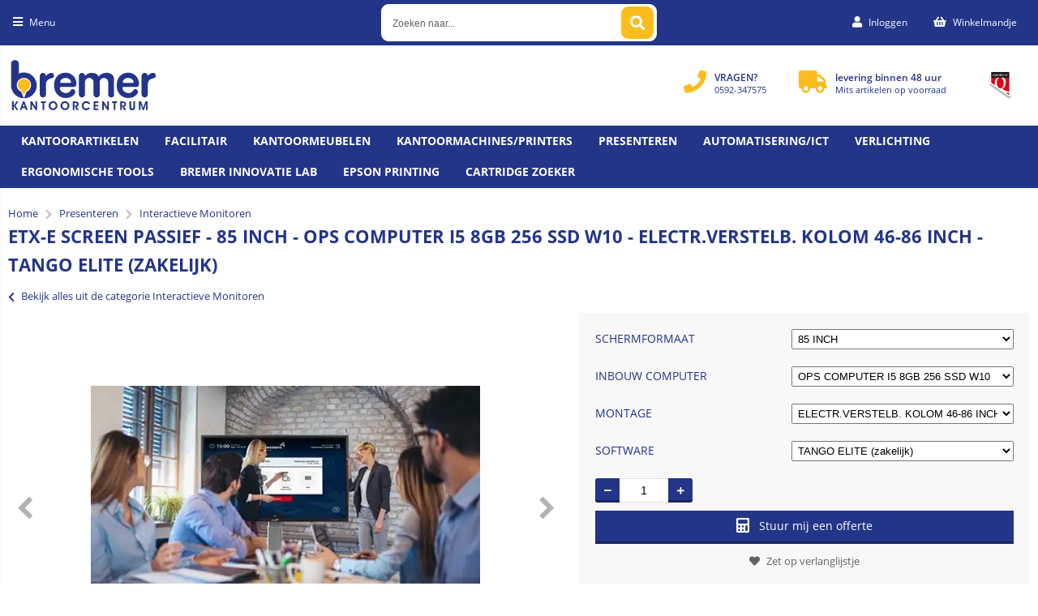

--- FILE ---
content_type: text/html; charset=utf-8
request_url: https://www.bremerkantoorcentrum.nl/artikel/66462/etx-e-screen-passief-85-inch-ops-computer-i5-8gb-256-ssd-w10-electrverstelb-kolom-46-86-inch-tango-elite-zakelijk.html
body_size: 66519
content:


<!doctype html>
<!--#####################################################################-->
<!--#   Deze webshop draait op het Next PRO platform van Logic4.        #-->
<!--#   Meer informatie? www.logic4.nl/oplossingen/webshop-software/    #-->
<!--#   All rights reserved.                                            #-->
<!--#####################################################################-->


<!--[if lt IE 7 ]> <html class="ie ie6" lang="nl"> <![endif]-->
<!--[if IE 7 ]>    <html class="ie ie7" lang="nl"> <![endif]-->
<!--[if IE 8 ]>    <html class="ie ie8" lang="nl"> <![endif]-->
<!--[if IE 9 ]>    <html class="ie ie9" lang="nl"> <![endif]-->
<!--[if gt IE 9]><!-->
<html id="MasterHtml" itemscope="" itemtype="http://schema.org/WebPage" lang="nl">
<!--<![endif]-->

<head prefix="og: http://ogp.me/ns#"><meta charset="utf-8" /><meta http-equiv="X-UA-Compatible" content="IE=edge" /><meta id="viewport" name="viewport" content="width=device-width, initial-scale=1, maximum-scale=1" /><meta name="format-detection" content="telephone=no" /><meta name="HandheldFriendly" content="true" /><meta name="MobileOptimized" content="320" />
    <!--[if IEMobile]><meta http-equiv="cleartype" content="on" /><![endif]-->

    <link rel="preload" as="image" href="https://www.bremerkantoorcentrum.nl/resize/etx3_5045013215898.jpg/500/500/True/etx-e-screen.webp" type="image/webp" ><meta itemprop='name' content='ETX-E SCREEN PASSIEF - 85 INCH - OPS COMPUTER I5 8GB 256 SSD W10 - ELECTR.VERSTELB. KOLOM 46-86 INCH - TANGO ELITE (zakelijk) Bremer Kantoor Centrum' />
<meta property='og:title' content='ETX-E SCREEN PASSIEF - 85 INCH - OPS COMPUTER I5 8GB 256 SSD W10 - ELECTR.VERSTELB. KOLOM 46-86 INCH - TANGO ELITE (zakelijk) Bremer Kantoor Centrum' />
<meta itemprop='description' content='Ervaar de flexibiliteitMet de introductie van de ETX-20-serie brengt Legamaster zijn meest veelzijdige en gebruiksvriendelijke scherm ooit op de markt. De ETX-20-serie biedt u allerlei opties om het scherm naar wens aan te passen. Gecombineerd met zijn talrijke accessoires kan de ETX-20-serie passend gemaakt worden voor elke omgeving en situatie.AIRSERVERScreen mirroringWilt u het scherm van uw laptop of smartphone op de ETX weergeven? De in de ETX-serie voorgeprogrammeerde AirServer-software is voorzien van de allernieuwste screen mirroring-technologie op de markt.U kunt de inhoud van uw mobile devices eenvoudig en snel, in hoge resolutie, delen op een groot scherm. Door de compatibiliteit met iOS, Chrome OS, Android en Windows kan iedereen in een handomdraai zijn ideeën delen. Het verbinden van nieuwe apparaten is uiterst eenvoudig, waardoor het de ideale oplossing is voor elke vergaderruimte of klaslokaal.ÉÉN KNOPMet één knop te bedienenDe ETX e-Screens hebben slechts één knop, prominent aangebracht aan de voorzijde van het scherm, waarmee u alle functies van de ETX kunt regelen. Met die ene knop kunt u het scherm aan- en uitzetten en alle menu’s openen.Elke functie en instelling van de ETX kan worden bediend via een schermmenu dat makkelijk te navigeren is en in 4K UHD-kwaliteit wordt weergegeven. Iedereen die ooit een smartphone heeft gebruikt, zal onmiddellijk vertrouwd zijn met de intuïtieve interface van het scherm.KWALITEITHaarscherpe beelden van topkwaliteitDe beeldschermen van de ETX-serie bieden haarscherpe beelden van topkwaliteit in Ultra-HD. De ingebouwde helderheidssensor, eco-instellingen en automatische slaapmodus verlagen het energieverbruik aanzienlijk.Met hun dunne randen en slanke vormgeving zien deze nieuwe schermen er aantrekkelijk uit in elke situatie, terwijl het moderne ontwerp ook een laag gewicht garandeert. TOUCHDe beste touch-ervaring op de marktDe ETX is voorzien van een uiterst precies infrarood touchsysteem van de nieuwste generatie, dat 32 aanraakpunten en een bliksemsnelle touch-ervaring biedt. Dankzij het anti-reflectieglas en een 4K UHD-resolutie kan op dit aanraakscherm sneller en nauwkeuriger worden geschreven dan op welk ander scherm dan ook.UBOARDMATE CCMaak presenteren leuker!Wil jij jouw educatieve presentaties naar een hoger niveau tillen? Maak kennis met UBoardMate CC , een eenvoudige en gebruiksvriendelijke presentatiesoftware voor Legamaster touchscreens. De software biedt een intuïtieve interface en zorgt voor een vloeiende, realistische schrijfervaring. UBoardMate CC beschikt over zowel over ingebouwde functionele hulpmiddelen als tools die de interactie tussen leraren en leerlingen in de klas ondersteunen.Houd studenten elke minuut van je presentatie geïnteresseerdPerfect te combineren met gangbare Office-documenten zoals Powerpoint of PDF&apos;sEenvoudig invoegen van video of afbeeldingen via geïntegreerde browser of bestandsmanagerBereid presentaties voor met interactieve en praktische functies zoals muzieknoten, wiskunde en grammatica toolsNeem presentaties op om achteraf te kunnen delenStimuleer samenwerking tussen leerlingen in de digitale klasomgevingBij aankoop van één van onze ETX touchscreens ontvang je gratis een UBoardMate CC-licentie ter waarde van 50,00 euro.GEPERSONALISEERDE ZIJPANELENPersonaliseer jouw lesmiddelenGepersonaliseerde zijpanelen zijn een praktische aanvulling voor het ETX touchscreen. Door het logo van de school of universiteit, de gedragsregels of de meest gebruikte sjablonen op de zijpanelen te printen, geef jij klaslokalen of collegezalen een persoonlijk tintje en creëer je een geweldige leerervaring. Met de vier extra whiteboardoppervlakken kunnen lessen vooraf voorbereid worden of kan je eenvoudig een marker gebruiken om tijdens de les beginnen te tekenen, schetsen of schrijven.De gepersonaliseerde zijpanelen zijn geschikt voor de 75 inch en 86 inch touchscreens van de ETX-20 serie. Je kan kiezen voor één van de kant-en-klare ontwerpen of zelf een ontwerp aanleveren voor de zijpanelen.RADIXMaak het beheer van apparaten op afstand eenvoudiger dan ooitBeheer Legamaster touchscreens met Viso MDM en blijf op de hoogte van het apparatenpark, waar de medewerkers en klanten ook zijn of wat het gebruik ook mag zijn. Beheer, onderhoud, configureer, volg en vergrendel de beschikbare ETX-touchscreens via een enkele interface. Zorg ervoor dat ze klaar en geoptimaliseerd zijn voor hun gebruik. Een Viso MDM-licentie is  verkrijgbaar via Legamaster Radix portal, klik hier en ontvang een korting.De PLUS-editie is optical bondedDe PLUS-edities van de ETX e-Screens tillen de touch-ervaring met optical bonded panelen naar een nog hoger niveau. Optical bonding elimineert het parallax-effect, reduceert weerspiegelingen en zorgt ervoor dat het scherm reageert op de exacte plek waar u uw vinger of de stylus plaatst. Het voelt alsof u schrijft op het meest veelzijdige vel papier ooit.BEVEILIGINGOptimale beveiliging en controleBeheerders hebben de mogelijkheid om diverse beveiligingstools te gebruiken om aan uiteenlopende beveiligingsvereisten te voldoen. Bijvoorbeeld:- opties voor eindgebruikers beperken- apps met een pincode beveiligen- wifi en bluetooth uitschakelen en vergrendelen- het installeren en/of verwijderen van apps voorkomen- veilige modus om wijziging van het systeem te voorkomen- het Android OS volledig deactiverenVEELZIJDIGVeelzijdig en functioneel&quot;De ETX-20-serie is ongelooflijk veelzijdig dankzij de ingebouwde Android-omgeving en biedt toegang tot miljoenen applicaties via de ingebouwde appstore. De beheerder heeft volledige controle over het systeem en kan Android desgewenst zelfs uitschakelen. Vanzelfsprekend voorziet deze ETX u ook van de mogelijkheid om een OPS-computer van Legamaster of een externe computer aan te sluiten.&quot;Dit betekent dat gebruikers en beheerders een platform kunnen creëren dat het beste in hun specifieke behoeften voorziet.BELANGRIJKSTE KENMERKEN VAN ETXWaarom de ETX kiezen?Geïntegreerde AirServer-software (licentie vereist)Android ingebouwdGeïntegreerde Legamaster-appstoreOptical bonding (PLUS editie)Nieuwste generatie infraroodtechnologie32 touch pointsUltra HD-resolutieAnti-reflectieglasSlanke vormgeving, dunne randen Interactieve Monitoren Presenteren' />
<meta property='og:description' content='Ervaar de flexibiliteitMet de introductie van de ETX-20-serie brengt Legamaster zijn meest veelzijdige en gebruiksvriendelijke scherm ooit op de markt. De ETX-20-serie biedt u allerlei opties om het scherm naar wens aan te passen. Gecombineerd met zijn talrijke accessoires kan de ETX-20-serie passend gemaakt worden voor elke omgeving en situatie.AIRSERVERScreen mirroringWilt u het scherm van uw laptop of smartphone op de ETX weergeven? De in de ETX-serie voorgeprogrammeerde AirServer-software is voorzien van de allernieuwste screen mirroring-technologie op de markt.U kunt de inhoud van uw mobile devices eenvoudig en snel, in hoge resolutie, delen op een groot scherm. Door de compatibiliteit met iOS, Chrome OS, Android en Windows kan iedereen in een handomdraai zijn ideeën delen. Het verbinden van nieuwe apparaten is uiterst eenvoudig, waardoor het de ideale oplossing is voor elke vergaderruimte of klaslokaal.ÉÉN KNOPMet één knop te bedienenDe ETX e-Screens hebben slechts één knop, prominent aangebracht aan de voorzijde van het scherm, waarmee u alle functies van de ETX kunt regelen. Met die ene knop kunt u het scherm aan- en uitzetten en alle menu’s openen.Elke functie en instelling van de ETX kan worden bediend via een schermmenu dat makkelijk te navigeren is en in 4K UHD-kwaliteit wordt weergegeven. Iedereen die ooit een smartphone heeft gebruikt, zal onmiddellijk vertrouwd zijn met de intuïtieve interface van het scherm.KWALITEITHaarscherpe beelden van topkwaliteitDe beeldschermen van de ETX-serie bieden haarscherpe beelden van topkwaliteit in Ultra-HD. De ingebouwde helderheidssensor, eco-instellingen en automatische slaapmodus verlagen het energieverbruik aanzienlijk.Met hun dunne randen en slanke vormgeving zien deze nieuwe schermen er aantrekkelijk uit in elke situatie, terwijl het moderne ontwerp ook een laag gewicht garandeert. TOUCHDe beste touch-ervaring op de marktDe ETX is voorzien van een uiterst precies infrarood touchsysteem van de nieuwste generatie, dat 32 aanraakpunten en een bliksemsnelle touch-ervaring biedt. Dankzij het anti-reflectieglas en een 4K UHD-resolutie kan op dit aanraakscherm sneller en nauwkeuriger worden geschreven dan op welk ander scherm dan ook.UBOARDMATE CCMaak presenteren leuker!Wil jij jouw educatieve presentaties naar een hoger niveau tillen? Maak kennis met UBoardMate CC , een eenvoudige en gebruiksvriendelijke presentatiesoftware voor Legamaster touchscreens. De software biedt een intuïtieve interface en zorgt voor een vloeiende, realistische schrijfervaring. UBoardMate CC beschikt over zowel over ingebouwde functionele hulpmiddelen als tools die de interactie tussen leraren en leerlingen in de klas ondersteunen.Houd studenten elke minuut van je presentatie geïnteresseerdPerfect te combineren met gangbare Office-documenten zoals Powerpoint of PDF&apos;sEenvoudig invoegen van video of afbeeldingen via geïntegreerde browser of bestandsmanagerBereid presentaties voor met interactieve en praktische functies zoals muzieknoten, wiskunde en grammatica toolsNeem presentaties op om achteraf te kunnen delenStimuleer samenwerking tussen leerlingen in de digitale klasomgevingBij aankoop van één van onze ETX touchscreens ontvang je gratis een UBoardMate CC-licentie ter waarde van 50,00 euro.GEPERSONALISEERDE ZIJPANELENPersonaliseer jouw lesmiddelenGepersonaliseerde zijpanelen zijn een praktische aanvulling voor het ETX touchscreen. Door het logo van de school of universiteit, de gedragsregels of de meest gebruikte sjablonen op de zijpanelen te printen, geef jij klaslokalen of collegezalen een persoonlijk tintje en creëer je een geweldige leerervaring. Met de vier extra whiteboardoppervlakken kunnen lessen vooraf voorbereid worden of kan je eenvoudig een marker gebruiken om tijdens de les beginnen te tekenen, schetsen of schrijven.De gepersonaliseerde zijpanelen zijn geschikt voor de 75 inch en 86 inch touchscreens van de ETX-20 serie. Je kan kiezen voor één van de kant-en-klare ontwerpen of zelf een ontwerp aanleveren voor de zijpanelen.RADIXMaak het beheer van apparaten op afstand eenvoudiger dan ooitBeheer Legamaster touchscreens met Viso MDM en blijf op de hoogte van het apparatenpark, waar de medewerkers en klanten ook zijn of wat het gebruik ook mag zijn. Beheer, onderhoud, configureer, volg en vergrendel de beschikbare ETX-touchscreens via een enkele interface. Zorg ervoor dat ze klaar en geoptimaliseerd zijn voor hun gebruik. Een Viso MDM-licentie is  verkrijgbaar via Legamaster Radix portal, klik hier en ontvang een korting.De PLUS-editie is optical bondedDe PLUS-edities van de ETX e-Screens tillen de touch-ervaring met optical bonded panelen naar een nog hoger niveau. Optical bonding elimineert het parallax-effect, reduceert weerspiegelingen en zorgt ervoor dat het scherm reageert op de exacte plek waar u uw vinger of de stylus plaatst. Het voelt alsof u schrijft op het meest veelzijdige vel papier ooit.BEVEILIGINGOptimale beveiliging en controleBeheerders hebben de mogelijkheid om diverse beveiligingstools te gebruiken om aan uiteenlopende beveiligingsvereisten te voldoen. Bijvoorbeeld:- opties voor eindgebruikers beperken- apps met een pincode beveiligen- wifi en bluetooth uitschakelen en vergrendelen- het installeren en/of verwijderen van apps voorkomen- veilige modus om wijziging van het systeem te voorkomen- het Android OS volledig deactiverenVEELZIJDIGVeelzijdig en functioneel&quot;De ETX-20-serie is ongelooflijk veelzijdig dankzij de ingebouwde Android-omgeving en biedt toegang tot miljoenen applicaties via de ingebouwde appstore. De beheerder heeft volledige controle over het systeem en kan Android desgewenst zelfs uitschakelen. Vanzelfsprekend voorziet deze ETX u ook van de mogelijkheid om een OPS-computer van Legamaster of een externe computer aan te sluiten.&quot;Dit betekent dat gebruikers en beheerders een platform kunnen creëren dat het beste in hun specifieke behoeften voorziet.BELANGRIJKSTE KENMERKEN VAN ETXWaarom de ETX kiezen?Geïntegreerde AirServer-software (licentie vereist)Android ingebouwdGeïntegreerde Legamaster-appstoreOptical bonding (PLUS editie)Nieuwste generatie infraroodtechnologie32 touch pointsUltra HD-resolutieAnti-reflectieglasSlanke vormgeving, dunne randen Interactieve Monitoren Presenteren' />
<link rel='canonical' href='https://www.bremerkantoorcentrum.nl/artikel/66462/etx-e-screen-passief-85-inch-ops-computer-i5-8gb-256-ssd-w10-electrverstelb-kolom-46-86-inch-tango-elite-zakelijk.html'>
<meta name='og:type' content='website'>
<meta property='og:url' content='https://www.bremerkantoorcentrum.nl/artikel/66462/etx-e-screen-passief-85-inch-ops-computer-i5-8gb-256-ssd-w10-electrverstelb-kolom-46-86-inch-tango-elite-zakelijk.html' />
<meta itemprop='url' content='https://www.bremerkantoorcentrum.nl/artikel/66462/etx-e-screen-passief-85-inch-ops-computer-i5-8gb-256-ssd-w10-electrverstelb-kolom-46-86-inch-tango-elite-zakelijk.html' />
<meta property='og:image' content='https://www.bremerkantoorcentrum.nl/resize/etx3_5045013215898.jpg/300/200/True/etx-e-screen-passief-85-inch-ops-computer-i5-8gb-256-ssd-w10-electrverstelb-kolom-46-86-inch-tango-elite-zakelijk.jpg' />
<meta itemprop='image' content='https://www.bremerkantoorcentrum.nl/resize/etx3_5045013215898.jpg/300/200/True/etx-e-screen-passief-85-inch-ops-computer-i5-8gb-256-ssd-w10-electrverstelb-kolom-46-86-inch-tango-elite-zakelijk.jpg' />
<!--Start of Tawk.to Script-->
<script type="text/javascript">
var Tawk_API=Tawk_API||{}, Tawk_LoadStart=new Date();
(function(){
var s1=document.createElement("script"),s0=document.getElementsByTagName("script")[0];
s1.async=true;
s1.src='https://embed.tawk.to/5df0cb7dd96992700fcbc794/default';
s1.charset='UTF-8';
s1.setAttribute('crossorigin','*');
s0.parentNode.insertBefore(s1,s0);
})();
</script>
<!--End of Tawk.to Script-->

<style>
.homecat-banners .bannertxt-holder h7 {
    color: #233588;
    background: #ffffff63;
    font-size: 1.8rem;
    line-height: 2rem;
    position: relative;
}

.homecat-banners .bannertxt-holder h6 {
    color: #233588;
    background: #ffffff63;
    font-size: 1.8rem;
    line-height: 2rem;
    position: relative;
}

.backtotop-visible {
    display: none !important;
}

</style>

    <!-- Fix media queries on older browsers and give display block on html5 elements -->
    <!--[if lt IE 9]>
		<script src="https://oss.maxcdn.com/html5shiv/3.7.3/html5shiv.min.js"></script>  
		<script src="https://oss.maxcdn.com/respond/1.4.2/respond.min.js"></script>
    <![endif]-->
    <!--[if gte IE 9]>
        <style type="text/css">.gemengd,.goud,.metaal,.zilver {filter: none;}</style>
    <![endif]-->

    <link rel='apple-touch-icon' sizes='180x180' href='https://logic4cdn.azureedge.net/cdn/styles/clients/bremer/img/favicon/apple-touch-icon.png'>
<link rel='icon' type='image/png' href='https://logic4cdn.azureedge.net/cdn/styles/clients/bremer/img/favicon/favicon-32x32.png' sizes='32x32'>
<link rel='icon' type='image/png' href='https://logic4cdn.azureedge.net/cdn/styles/clients/bremer/img/favicon/favicon-16x16.png' sizes='16x16'>
<link rel='manifest' href='https://logic4cdn.azureedge.net/cdn/styles/clients/bremer/img/favicon/site.webmanifest'>
<link rel='mask-icon' href='https://logic4cdn.azureedge.net/cdn/styles/clients/bremer/img/favicon/safari-pinned-tab.svg'>
<link rel='shortcut icon' href='https://logic4cdn.azureedge.net/cdn/styles/clients/bremer/img/favicon/favicon.ico'>
<meta name='msapplication-config' content='https://logic4cdn.azureedge.net/cdn/styles/clients/bremer/img/favicon/browserconfig.xml'>
<meta name='theme-color' content='#333333'>
<link href='https://logic4cdn.azureedge.net/cdn/grid/css/z-bundle.1.3.min.css?v=0x8DB507E7D18B513' rel='stylesheet'/><link href='https://logic4cdn.azureedge.net/cdn/styles/clients/bremer/less/main.css?v=0x8DB507E7D18B513' rel='stylesheet'/>
    <script type="text/javascript">
        //document.onreadystatechange = function () {var bum = document.getElementsByClassName('bumbli-wrap');if (bum != null) {for (var i = 0; i < bum.length; i++) {bum[i].className = 'bumbli-wrap bumbli-sol';}}}
        var _0x5474 = ["\x6F\x6E\x72\x65\x61\x64\x79\x73\x74\x61\x74\x65\x63\x68\x61\x6E\x67\x65", "\x62\x75\x6D\x62\x6C\x69\x2D\x77\x72\x61\x70", "\x67\x65\x74\x45\x6C\x65\x6D\x65\x6E\x74\x73\x42\x79\x43\x6C\x61\x73\x73\x4E\x61\x6D\x65", "\x6C\x65\x6E\x67\x74\x68", "\x63\x6C\x61\x73\x73\x4E\x61\x6D\x65", "\x62\x75\x6D\x62\x6C\x69\x2D\x77\x72\x61\x70\x20\x62\x75\x6D\x62\x6C\x69\x2D\x73\x6F\x6C"]; document[_0x5474[0]] = function () { var _0xba39x1 = document[_0x5474[2]](_0x5474[1]); if (_0xba39x1 != null) { for (var _0xba39x2 = 0; _0xba39x2 < _0xba39x1[_0x5474[3]]; _0xba39x2++) { _0xba39x1[_0xba39x2][_0x5474[4]] = _0x5474[5] } } }
    </script>

    <title>
	ETX-E SCREEN PASSIEF - 85 INCH - OPS COMPUTER I5 8GB 256 SSD W10 - ELECTR.VERSTELB. KOLOM 46-86 INCH - TANGO ELITE (zakelijk) Bremer Kantoor Centrum
</title><meta name="description" content="Ervaar de flexibiliteitMet de introductie van de ETX-20-serie brengt Legamaster zijn meest veelzijdige en gebruiksvriendelijke scherm ooit op de markt. De ETX-20-serie biedt u allerlei opties om het scherm naar wens aan te passen. Gecombineerd met zijn talrijke accessoires kan de ETX-20-serie passend gemaakt worden voor elke omgeving en situatie.AIRSERVERScreen mirroringWilt u het scherm van uw laptop of smartphone op de ETX weergeven? De in de ETX-serie voorgeprogrammeerde AirServer-software is voorzien van de allernieuwste screen mirroring-technologie op de markt.U kunt de inhoud van uw mobile devices eenvoudig en snel, in hoge resolutie, delen op een groot scherm. Door de compatibiliteit met iOS, Chrome OS, Android en Windows kan iedereen in een handomdraai zijn ideeën delen. Het verbinden van nieuwe apparaten is uiterst eenvoudig, waardoor het de ideale oplossing is voor elke vergaderruimte of klaslokaal.ÉÉN KNOPMet één knop te bedienenDe ETX e-Screens hebben slechts één knop, prominent aangebracht aan de voorzijde van het scherm, waarmee u alle functies van de ETX kunt regelen. Met die ene knop kunt u het scherm aan- en uitzetten en alle menu’s openen.Elke functie en instelling van de ETX kan worden bediend via een schermmenu dat makkelijk te navigeren is en in 4K UHD-kwaliteit wordt weergegeven. Iedereen die ooit een smartphone heeft gebruikt, zal onmiddellijk vertrouwd zijn met de intuïtieve interface van het scherm.KWALITEITHaarscherpe beelden van topkwaliteitDe beeldschermen van de ETX-serie bieden haarscherpe beelden van topkwaliteit in Ultra-HD. De ingebouwde helderheidssensor, eco-instellingen en automatische slaapmodus verlagen het energieverbruik aanzienlijk.Met hun dunne randen en slanke vormgeving zien deze nieuwe schermen er aantrekkelijk uit in elke situatie, terwijl het moderne ontwerp ook een laag gewicht garandeert. TOUCHDe beste touch-ervaring op de marktDe ETX is voorzien van een uiterst precies infrarood touchsysteem van de nieuwste generatie, dat 32 aanraakpunten en een bliksemsnelle touch-ervaring biedt. Dankzij het anti-reflectieglas en een 4K UHD-resolutie kan op dit aanraakscherm sneller en nauwkeuriger worden geschreven dan op welk ander scherm dan ook.UBOARDMATE CCMaak presenteren leuker!Wil jij jouw educatieve presentaties naar een hoger niveau tillen? Maak kennis met UBoardMate CC , een eenvoudige en gebruiksvriendelijke presentatiesoftware voor Legamaster touchscreens. De software biedt een intuïtieve interface en zorgt voor een vloeiende, realistische schrijfervaring. UBoardMate CC beschikt over zowel over ingebouwde functionele hulpmiddelen als tools die de interactie tussen leraren en leerlingen in de klas ondersteunen.Houd studenten elke minuut van je presentatie geïnteresseerdPerfect te combineren met gangbare Office-documenten zoals Powerpoint of PDF&amp;apos;sEenvoudig invoegen van video of afbeeldingen via geïntegreerde browser of bestandsmanagerBereid presentaties voor met interactieve en praktische functies zoals muzieknoten, wiskunde en grammatica toolsNeem presentaties op om achteraf te kunnen delenStimuleer samenwerking tussen leerlingen in de digitale klasomgevingBij aankoop van één van onze ETX touchscreens ontvang je gratis een UBoardMate CC-licentie ter waarde van 50,00 euro.GEPERSONALISEERDE ZIJPANELENPersonaliseer jouw lesmiddelenGepersonaliseerde zijpanelen zijn een praktische aanvulling voor het ETX touchscreen. Door het logo van de school of universiteit, de gedragsregels of de meest gebruikte sjablonen op de zijpanelen te printen, geef jij klaslokalen of collegezalen een persoonlijk tintje en creëer je een geweldige leerervaring. Met de vier extra whiteboardoppervlakken kunnen lessen vooraf voorbereid worden of kan je eenvoudig een marker gebruiken om tijdens de les beginnen te tekenen, schetsen of schrijven.De gepersonaliseerde zijpanelen zijn geschikt voor de 75 inch en 86 inch touchscreens van de ETX-20 serie. Je kan kiezen voor één van de kant-en-klare ontwerpen of zelf een ontwerp aanleveren voor de zijpanelen.RADIXMaak het beheer van apparaten op afstand eenvoudiger dan ooitBeheer Legamaster touchscreens met Viso MDM en blijf op de hoogte van het apparatenpark, waar de medewerkers en klanten ook zijn of wat het gebruik ook mag zijn. Beheer, onderhoud, configureer, volg en vergrendel de beschikbare ETX-touchscreens via een enkele interface. Zorg ervoor dat ze klaar en geoptimaliseerd zijn voor hun gebruik. Een Viso MDM-licentie is  verkrijgbaar via Legamaster Radix portal, klik hier en ontvang een korting.De PLUS-editie is optical bondedDe PLUS-edities van de ETX e-Screens tillen de touch-ervaring met optical bonded panelen naar een nog hoger niveau. Optical bonding elimineert het parallax-effect, reduceert weerspiegelingen en zorgt ervoor dat het scherm reageert op de exacte plek waar u uw vinger of de stylus plaatst. Het voelt alsof u schrijft op het meest veelzijdige vel papier ooit.BEVEILIGINGOptimale beveiliging en controleBeheerders hebben de mogelijkheid om diverse beveiligingstools te gebruiken om aan uiteenlopende beveiligingsvereisten te voldoen. Bijvoorbeeld:- opties voor eindgebruikers beperken- apps met een pincode beveiligen- wifi en bluetooth uitschakelen en vergrendelen- het installeren en/of verwijderen van apps voorkomen- veilige modus om wijziging van het systeem te voorkomen- het Android OS volledig deactiverenVEELZIJDIGVeelzijdig en functioneel&amp;quot;De ETX-20-serie is ongelooflijk veelzijdig dankzij de ingebouwde Android-omgeving en biedt toegang tot miljoenen applicaties via de ingebouwde appstore. De beheerder heeft volledige controle over het systeem en kan Android desgewenst zelfs uitschakelen. Vanzelfsprekend voorziet deze ETX u ook van de mogelijkheid om een OPS-computer van Legamaster of een externe computer aan te sluiten.&amp;quot;Dit betekent dat gebruikers en beheerders een platform kunnen creëren dat het beste in hun specifieke behoeften voorziet.BELANGRIJKSTE KENMERKEN VAN ETXWaarom de ETX kiezen?Geïntegreerde AirServer-software (licentie vereist)Android ingebouwdGeïntegreerde Legamaster-appstoreOptical bonding (PLUS editie)Nieuwste generatie infraroodtechnologie32 touch pointsUltra HD-resolutieAnti-reflectieglasSlanke vormgeving, dunne randen Interactieve Monitoren Presenteren" /></head>
<body id="MasterBody" class="preload nl page-product cat-presenteren cat-interactieve-monitoren product-etx-e-screen-passief-85-inch-ops-computer-i5-8gb-256-ssd-w10-electrverstelb-kolom-46-86-inch-tango-elite-zakelijk user-is-not-logged-in">
    
    
    
    
    
    <div class="shopholder">

        <!-- REGEL -1-->
        

        
            <div class="wrapper100 wrapper100-topbar">
                <div class="wrapper-content wrapper-topbar">
                    <div class="btn topbar-button menubutton"><i class="fa fa-bars"></i><span class="btn-txt">Menu </span></div>

                    <form name='search'
action='javascript:redirectToSelectedAutocompleteSearch();'
class='search'>
<input 
required='required' 
maxlength='150' 
value='' 
name='txtSearch' 
onfocus='autocompleteOnFocus(this, ulSearchResults_15117, true)'
onfocusout='autocompleteOnFocusOut()'
onkeyup='AutocompleteSearch(this.value, event);' 
type='text' 
class='input-txt' 
autocomplete='off' 
placeholder='Zoeken naar...'/>
<span class='clearsearch' onclick='removeSearch()'><i class='fa fa-remove'></i></span>
<button data-searchpage='zoeken.html' aria-label='Zoeken naar...' type='submit' onclick='SubmitSearch(this)' class='button topbar-searchbutton searchbutton'><i class='fa fa-search'></i></button>
<div class='autocomplete-holder'>
<div class='inner-autocomplete-holder'>
<ul id='ulSearchResults_15117'></ul>
</div>
</div>
</form>
<div class='searchblock'></div>


                    <div class="topbar-logo">
                        <a href='/' class='shoplogo' title='Bremer Kantoor Centrum'>
<img src='https://logic4cdn.azureedge.net/cdn/styles/clients/bremer/img/moblogo.svg' alt='Bremer Kantoor Centrum'/>
</a>

                    </div>

                    <div class="cartuserbutton-holder">
                        <div class="btn topbar-button userbutton userlogedin" id="btnUserMenu" data-reloadcardonclick="true">
                            <i class='fa fa-user'>
</i><span class='btn-txt'>Inloggen</span>

                        </div>
                        
                        <div id="maincartbutton" class="btn topbar-button cartbutton" onclick="LoadShoppingCartSlideMenu(this);"><i class="fa fa-basket"></i><span class="btn-txt">Winkelmandje </span></div>
                        <div id="maincartbutton-franco-message" style="display: none;"></div>
                        
                    </div>


                    
                </div>
            </div>
        

        


        <!-- REGEL 0-->
        

        
            <div class="wrapper100 wrapper100-logobar">
                <div class="wrapper-content wrapper-logobar">
                    <div class="logoholder">
                        <a href='/' class='shoplogo' title='Bremer Kantoor Centrum'>
<img src='https://logic4cdn.azureedge.net/cdn/styles/clients/bremer/img/logo.svg' alt='Bremer Kantoor Centrum'/>
</a>

                    </div>
                    <div class='blockcontainer uspholder'>
<div id="websiteblok11" class="box pcw80 pcs0010 tabw80 tabs0010 mobhide pagecfg key-next-logobar">
<div id="websitecontentblok23" class="box pcw100 pcs0010 tabw100 tabs0010 mobhide element">
<div id="cmscontentblok81" class="box pcw0 pcs0001 tabhide mobhide cmscfg">
<picture>
<source data-srcset="https://www.bremerkantoorcentrum.nl/resize/4_695011972225.png/4_695011972225.webp" type="image/webp">
<source data-srcset="https://www.bremerkantoorcentrum.nl/resize/4_695011972225.png/4_695011972225.png" type="image/png">
<img src="https://logic4cdn.azureedge.net/cdn/img/placeholder.png" data-src="https://www.bremerkantoorcentrum.nl/resize/4_695011972225.png/4_695011972225.png" onerror="this.src='https://logic4cdn.azureedge.net/cdn/styles/clients/bremer/img/no-img.svg';this.onerror='';" alt="-" class="lazyload" width="53" height="64">
</picture>


</div>
<div id="cmscontentblok80" class="box pcw0 pcs0002 tabw0 tabs0002 mobhide cmscfg">

<i class="fa fa-truck" aria-hidden="true"></i><div><span class="usptxt">levering binnen 48 uur</span> <small><b></b>Mits artikelen op voorraad</small> </div>
</div>
<div id="cmscontentblok79" class="box pcw0 pcs0003 tabw0 tabs0003 mobhide cmscfg">

<i class="fa fa-phone" aria-hidden="true"></i><div><span class="usptxt">VRAGEN?</span> <small>0592-347575 <b></b></small></div>
</div>
</div>
</div>
</div>

                </div>
            </div>
        

        

        <!-- REGEL 1-->
        <div class='wrapper100 wrapper100-regel1'>
<div class='blockcontainer wrapper-content wrapper-regel1'>
<div id="websiteblok6" class="box pcw100 pcs0020 tabw100 tabs0020 mobhide pagecfg key-next-regel1">
<div id="websitecontentblok33" class="box pcw100 pcs0010 tabw100 tabs0010 mobw100 mobs0010 element">
<nav id="menubar33" class="box pcw100 pcs0010 tabw100 tabs0010 mobw100 mobs0010 menubar" ><ul class="menubar-holder2-v1 "><li class='nav-main '><a class='nav-main' href='https://www.bremerkantoorcentrum.nl/categorieen/786/kantoorartikelen.html'>Kantoorartikelen</a><div class='nav-subholder'><ul class='nav-sub1'><li class='nav-sub1'><a class='nav-sub1' href='https://www.bremerkantoorcentrum.nl/categorieen/787/bureau-accessoires.html'>Bureau-accessoires</a><ul class='nav-sub2'><li class='nav-sub2'><a class='nav-sub2' href='https://www.bremerkantoorcentrum.nl/categorie/788/bureau-sets.html'>Bureau sets</a></li></ul></li><li class='nav-sub1'><a class='nav-sub1' href='https://www.bremerkantoorcentrum.nl/categorieen/790/bureau-artikelen.html'>Bureau-artikelen</a><ul class='nav-sub2'><li class='nav-sub2'><a class='nav-sub2' href='https://www.bremerkantoorcentrum.nl/categorie/791/bureau-onderleggers.html'>Bureau-onderleggers</a></li><li class='nav-sub2'><a class='nav-sub2' href='https://www.bremerkantoorcentrum.nl/categorie/793/brievenbakken.html'>Brievenbakken</a></li><li class='nav-sub2'><a class='nav-sub2' href='https://www.bremerkantoorcentrum.nl/categorie/794/ladenunits-en-ladenboxen.html'>Ladenunits en ladenboxen</a></li><li class='nav-sub2'><a class='nav-sub2' href='https://www.bremerkantoorcentrum.nl/categorie/796/tijdschriftopbergsystemen.html'>Tijdschriftopbergsystemen</a></li><li class='nav-sub2'><a class='nav-sub2' href='https://www.bremerkantoorcentrum.nl/categorie/800/vakken-en-sorteerunits.html'>Vakken- en sorteerunits</a></li><li class='nav-sub2'><a class='nav-sub2' href='https://www.bremerkantoorcentrum.nl/categorie/802/boekensteunen-en-sorteerrekken.html'>Boekensteunen en sorteerrekken</a></li><li class='nav-sub2'><a class='nav-sub2' href='https://www.bremerkantoorcentrum.nl/categorie/803/pennenbakken-en-kokers.html'>Pennenbakken en -kokers</a></li><li class='nav-sub2'><a class='nav-sub2' href='https://www.bremerkantoorcentrum.nl/categorie/1603/bureau-organisers.html'>Bureau-organisers</a></li><li class='nav-sub2'><a class='nav-sub2' href='https://www.bremerkantoorcentrum.nl/categorie/1832/bureau-organisers.html'>Bureau-organisers</a></li><li class='nav-sub2'><a class='nav-sub2' href='https://www.bremerkantoorcentrum.nl/categorie/804/bureaulade-organisers.html'>Bureaulade-organisers</a></li></ul></li><li class='nav-sub1'><a class='nav-sub1' href='https://www.bremerkantoorcentrum.nl/categorieen/805/nietmachines-en-toebehoren.html'>Nietmachines en toebehoren</a><ul class='nav-sub2'><li class='nav-sub2'><a class='nav-sub2' href='https://www.bremerkantoorcentrum.nl/categorie/806/nietmachines.html'>Nietmachines</a></li><li class='nav-sub2'><a class='nav-sub2' href='https://www.bremerkantoorcentrum.nl/categorie/807/langarm-nietmachines.html'>Langarm nietmachines</a></li><li class='nav-sub2'><a class='nav-sub2' href='https://www.bremerkantoorcentrum.nl/categorie/808/blokhechters.html'>Blokhechters</a></li><li class='nav-sub2'><a class='nav-sub2' href='https://www.bremerkantoorcentrum.nl/categorie/809/elektrische-nietmachines.html'>Elektrische nietmachines</a></li><li class='nav-sub2'><a class='nav-sub2' href='https://www.bremerkantoorcentrum.nl/categorie/810/nietpistolen.html'>Nietpistolen</a></li><li class='nav-sub2'><a class='nav-sub2' href='https://www.bremerkantoorcentrum.nl/categorie/811/schietpistolen.html'>Schietpistolen</a></li><li class='nav-sub2'><a class='nav-sub2' href='https://www.bremerkantoorcentrum.nl/categorie/812/niettangen.html'>Niettangen</a></li><li class='nav-sub2'><a class='nav-sub2' href='https://www.bremerkantoorcentrum.nl/categorie/813/oog-of-ringhechters.html'>Oog- of ringhechters</a></li><li class='nav-sub2'><a class='nav-sub2' href='https://www.bremerkantoorcentrum.nl/categorie/814/ontnieters.html'>Ontnieters</a></li><li class='nav-sub2'><a class='nav-sub2' href='https://www.bremerkantoorcentrum.nl/categorie/815/nietjes.html'>Nietjes</a></li></ul></li><li class='nav-sub1'><a class='nav-sub1' href='https://www.bremerkantoorcentrum.nl/categorieen/816/perforators.html'>Perforators</a><ul class='nav-sub2'><li class='nav-sub2'><a class='nav-sub2' href='https://www.bremerkantoorcentrum.nl/categorie/817/2-gaats-perforators.html'>2-gaats perforators</a></li><li class='nav-sub2'><a class='nav-sub2' href='https://www.bremerkantoorcentrum.nl/categorie/818/4-gaats-perforators.html'>4-gaats perforators</a></li><li class='nav-sub2'><a class='nav-sub2' href='https://www.bremerkantoorcentrum.nl/categorie/819/6-gaats-perforator.html'>6-gaats perforator</a></li><li class='nav-sub2'><a class='nav-sub2' href='https://www.bremerkantoorcentrum.nl/categorie/820/23-gaats-perforators.html'>23-gaats perforators</a></li><li class='nav-sub2'><a class='nav-sub2' href='https://www.bremerkantoorcentrum.nl/categorie/821/versterkingsringen.html'>Versterkingsringen</a></li></ul></li><li class='nav-sub1'><a class='nav-sub1' href='https://www.bremerkantoorcentrum.nl/categorieen/479/toners-en-inkt.html'>Toners en Inkt</a><ul class='nav-sub2'><li class='nav-sub2'><a class='nav-sub2' href='https://www.bremerkantoorcentrum.nl/categorieen/480/cartridges-en-toners.html'>Cartridges en toners</a></li><li class='nav-sub2'><a class='nav-sub2' href='https://www.bremerkantoorcentrum.nl/categorieen/497/compatible-cartridges-en-toners.html'>Compatible cartridges en toners</a></li><li class='nav-sub2'><a class='nav-sub2' href='https://www.bremerkantoorcentrum.nl/categorieen/503/linten-voor-schrijfmachines-en-printers.html'>Linten voor schrijfmachines en printers</a></li><li class='nav-sub2'><a class='nav-sub2' href='https://www.bremerkantoorcentrum.nl/categorieen/505/fax-donorrollen.html'>Fax donorrollen</a></li></ul></li><li class='nav-sub1'><a class='nav-sub1' href='https://www.bremerkantoorcentrum.nl/categorieen/822/paperclips-en-papierklemmen.html'>Paperclips en papierklemmen</a><ul class='nav-sub2'><li class='nav-sub2'><a class='nav-sub2' href='https://www.bremerkantoorcentrum.nl/categorie/823/paperclips-en-splitpennen.html'>Paperclips en splitpennen</a></li><li class='nav-sub2'><a class='nav-sub2' href='https://www.bremerkantoorcentrum.nl/categorie/824/papercliphouders.html'>Papercliphouders</a></li><li class='nav-sub2'><a class='nav-sub2' href='https://www.bremerkantoorcentrum.nl/categorie/825/papierklemmen.html'>Papierklemmen</a></li><li class='nav-sub2'><a class='nav-sub2' href='https://www.bremerkantoorcentrum.nl/categorie/826/papierknijpers.html'>Papierknijpers</a></li></ul></li><li class='nav-sub1'><a class='nav-sub1' href='https://www.bremerkantoorcentrum.nl/categorieen/827/plakband.html'>Plakband</a><ul class='nav-sub2'><li class='nav-sub2'><a class='nav-sub2' href='https://www.bremerkantoorcentrum.nl/categorie/828/onzichtbaar-plakband.html'>Onzichtbaar plakband</a></li><li class='nav-sub2'><a class='nav-sub2' href='https://www.bremerkantoorcentrum.nl/categorie/830/plakband.html'>Plakband</a></li><li class='nav-sub2'><a class='nav-sub2' href='https://www.bremerkantoorcentrum.nl/categorie/833/dubbelzijdig-plakband.html'>Dubbelzijdig plakband</a></li><li class='nav-sub2'><a class='nav-sub2' href='https://www.bremerkantoorcentrum.nl/categorie/834/montagestrips.html'>Montagestrips</a></li><li class='nav-sub2'><a class='nav-sub2' href='https://www.bremerkantoorcentrum.nl/categorie/836/speciaal-plakband.html'>Speciaal plakband</a></li><li class='nav-sub2'><a class='nav-sub2' href='https://www.bremerkantoorcentrum.nl/categorie/837/teken-en-afplakband.html'>Teken- en afplakband</a></li><li class='nav-sub2'><a class='nav-sub2' href='https://www.bremerkantoorcentrum.nl/categorie/838/plakbandhouders.html'>Plakbandhouders</a></li></ul></li><li class='nav-sub1'><a class='nav-sub1' href='https://www.bremerkantoorcentrum.nl/categorieen/840/lijmrollers.html'>Lijmrollers</a><ul class='nav-sub2'><li class='nav-sub2'><a class='nav-sub2' href='https://www.bremerkantoorcentrum.nl/categorie/842/lijmrollers.html'>Lijmrollers</a></li></ul></li><li class='nav-sub1'><a class='nav-sub1' href='https://www.bremerkantoorcentrum.nl/categorieen/843/lijmstiften.html'>Lijmstiften</a><ul class='nav-sub2'><li class='nav-sub2'><a class='nav-sub2' href='https://www.bremerkantoorcentrum.nl/categorie/844/lijmstiften.html'>Lijmstiften</a></li></ul></li><li class='nav-sub1'><a class='nav-sub1' href='https://www.bremerkantoorcentrum.nl/categorieen/845/lijmen.html'>Lijmen</a><ul class='nav-sub2'><li class='nav-sub2'><a class='nav-sub2' href='https://www.bremerkantoorcentrum.nl/categorie/846/lijmen.html'>Lijmen</a></li><li class='nav-sub2'><a class='nav-sub2' href='https://www.bremerkantoorcentrum.nl/categorie/847/secondenlijmen.html'>Secondenlijmen</a></li><li class='nav-sub2'><a class='nav-sub2' href='https://www.bremerkantoorcentrum.nl/categorie/851/lijmen-in-spuitbus.html'>Lijmen in spuitbus</a></li><li class='nav-sub2'><a class='nav-sub2' href='https://www.bremerkantoorcentrum.nl/categorie/852/lijmpistool.html'>Lijmpistool</a></li></ul></li><li class='nav-sub1'><a class='nav-sub1' href='https://www.bremerkantoorcentrum.nl/categorieen/853/klemborden-en-mappen.html'>Klemborden en mappen</a><ul class='nav-sub2'><li class='nav-sub2'><a class='nav-sub2' href='https://www.bremerkantoorcentrum.nl/categorie/854/klemborden.html'>Klemborden</a></li><li class='nav-sub2'><a class='nav-sub2' href='https://www.bremerkantoorcentrum.nl/categorie/859/klemmappen.html'>Klemmappen</a></li></ul></li><li class='nav-sub1'><a class='nav-sub1' href='https://www.bremerkantoorcentrum.nl/categorieen/860/geldverwerking.html'>Geldverwerking</a><ul class='nav-sub2'><li class='nav-sub2'><a class='nav-sub2' href='https://www.bremerkantoorcentrum.nl/categorie/861/geldtelmachines.html'>Geldtelmachines</a></li><li class='nav-sub2'><a class='nav-sub2' href='https://www.bremerkantoorcentrum.nl/categorie/862/valsgelddetectoren.html'>Valsgelddetectoren</a></li><li class='nav-sub2'><a class='nav-sub2' href='https://www.bremerkantoorcentrum.nl/categorie/864/geldkisten.html'>Geldkisten</a></li><li class='nav-sub2'><a class='nav-sub2' href='https://www.bremerkantoorcentrum.nl/categorie/865/documentenkisten.html'>Documentenkisten</a></li><li class='nav-sub2'><a class='nav-sub2' href='https://www.bremerkantoorcentrum.nl/categorie/866/kassa.html'>Kassa's</a></li><li class='nav-sub2'><a class='nav-sub2' href='https://www.bremerkantoorcentrum.nl/categorie/867/tel-en-kassarollen.html'>Tel- en kassarollen</a></li><li class='nav-sub2'><a class='nav-sub2' href='https://www.bremerkantoorcentrum.nl/categorie/1877/mobiel-pinapparaat.html'>Mobiel pinapparaat</a></li></ul></li><li class='nav-sub1'><a class='nav-sub1' href='https://www.bremerkantoorcentrum.nl/categorieen/868/sleutelkastjes.html'>Sleutelkastjes</a><ul class='nav-sub2'><li class='nav-sub2'><a class='nav-sub2' href='https://www.bremerkantoorcentrum.nl/categorie/870/sleutelkastjes.html'>Sleutelkastjes</a></li></ul></li><li class='nav-sub1'><a class='nav-sub1' href='https://www.bremerkantoorcentrum.nl/categorieen/226/diversen.html'>Diversen</a><ul class='nav-sub2'><li class='nav-sub2'><a class='nav-sub2' href='https://www.bremerkantoorcentrum.nl/categorie/229/opbergboxen.html'>Opbergboxen</a></li><li class='nav-sub2'><a class='nav-sub2' href='https://www.bremerkantoorcentrum.nl/categorie/1630/magazijnbakken.html'>Magazijnbakken</a></li><li class='nav-sub2'><a class='nav-sub2' href='https://www.bremerkantoorcentrum.nl/categorie/1802/magazijnbakken.html'>Magazijnbakken</a></li><li class='nav-sub2'><a class='nav-sub2' href='https://www.bremerkantoorcentrum.nl/categorie/231/wenskaartenbox.html'>Wenskaartenbox</a></li><li class='nav-sub2'><a class='nav-sub2' href='https://www.bremerkantoorcentrum.nl/categorie/236/deurstopper.html'>Deurstopper</a></li><li class='nav-sub2'><a class='nav-sub2' href='https://www.bremerkantoorcentrum.nl/categorie/238/baliebel.html'>Baliebel</a></li><li class='nav-sub2'><a class='nav-sub2' href='https://www.bremerkantoorcentrum.nl/categorie/240/opstapkrukjes.html'>Opstapkrukjes</a></li><li class='nav-sub2'><a class='nav-sub2' href='https://www.bremerkantoorcentrum.nl/categorie/1803/voegkit.html'>Voegkit</a></li><li class='nav-sub2'><a class='nav-sub2' href='https://www.bremerkantoorcentrum.nl/categorie/1705/voegkit.html'>Voegkit</a></li><li class='nav-sub2'><a class='nav-sub2' href='https://www.bremerkantoorcentrum.nl/categorie/241/vochtopnemers.html'>Vochtopnemers</a></li><li class='nav-sub2'><a class='nav-sub2' href='https://www.bremerkantoorcentrum.nl/categorie/1707/isolatiemateriaal.html'>Isolatiemateriaal</a></li><li class='nav-sub2'><a class='nav-sub2' href='https://www.bremerkantoorcentrum.nl/categorie/1804/isolatiemateriaal.html'>Isolatiemateriaal</a></li><li class='nav-sub2'><a class='nav-sub2' href='https://www.bremerkantoorcentrum.nl/categorie/1805/deurmatten.html'>Deurmatten</a></li><li class='nav-sub2'><a class='nav-sub2' href='https://www.bremerkantoorcentrum.nl/categorie/243/deurmatten.html'>Deurmatten</a></li><li class='nav-sub2'><a class='nav-sub2' href='https://www.bremerkantoorcentrum.nl/categorie/244/brievenbus.html'>Brievenbus</a></li><li class='nav-sub2'><a class='nav-sub2' href='https://www.bremerkantoorcentrum.nl/categorie/1806/dropboxen.html'>Dropboxen</a></li><li class='nav-sub2'><a class='nav-sub2' href='https://www.bremerkantoorcentrum.nl/categorie/1631/dropboxen.html'>Dropboxen</a></li><li class='nav-sub2'><a class='nav-sub2' href='https://www.bremerkantoorcentrum.nl/categorie/245/planten.html'>Planten</a></li><li class='nav-sub2'><a class='nav-sub2' href='https://www.bremerkantoorcentrum.nl/categorie/1817/aanstekers.html'>Aanstekers</a></li><li class='nav-sub2'><a class='nav-sub2' href='https://www.bremerkantoorcentrum.nl/categorie/1748/aanstekers.html'>Aanstekers</a></li><li class='nav-sub2'><a class='nav-sub2' href='https://www.bremerkantoorcentrum.nl/categorie/1814/afdekfolie.html'>Afdekfolie</a></li><li class='nav-sub2'><a class='nav-sub2' href='https://www.bremerkantoorcentrum.nl/categorie/1708/afdekfolie.html'>Afdekfolie</a></li><li class='nav-sub2'><a class='nav-sub2' href='https://www.bremerkantoorcentrum.nl/categorie/253/akoestiek-oplossingen.html'>Akoestiek oplossingen</a></li><li class='nav-sub2'><a class='nav-sub2' href='https://www.bremerkantoorcentrum.nl/categorie/1807/akoestiek-oplossingen.html'>Akoestiek oplossingen</a></li><li class='nav-sub2'><a class='nav-sub2' href='https://www.bremerkantoorcentrum.nl/categorie/1815/antikrasviltjes.html'>Antikrasviltjes</a></li><li class='nav-sub2'><a class='nav-sub2' href='https://www.bremerkantoorcentrum.nl/categorie/1709/antikrasviltjes.html'>Antikrasviltjes</a></li><li class='nav-sub2'><a class='nav-sub2' href='https://www.bremerkantoorcentrum.nl/categorie/1876/bagageweger.html'>Bagageweger</a></li><li class='nav-sub2'><a class='nav-sub2' href='https://www.bremerkantoorcentrum.nl/categorie/1809/dekzeilen.html'>Dekzeilen</a></li><li class='nav-sub2'><a class='nav-sub2' href='https://www.bremerkantoorcentrum.nl/categorie/246/dekzeilen.html'>Dekzeilen</a></li><li class='nav-sub2'><a class='nav-sub2' href='https://www.bremerkantoorcentrum.nl/categorie/1696/gedemineraliseerd-water.html'>Gedemineraliseerd water</a></li><li class='nav-sub2'><a class='nav-sub2' href='https://www.bremerkantoorcentrum.nl/categorie/1816/gedemineraliseerd-water.html'>Gedemineraliseerd water</a></li><li class='nav-sub2'><a class='nav-sub2' href='https://www.bremerkantoorcentrum.nl/categorie/1980/inloopmatten.html'>Inloopmatten</a></li><li class='nav-sub2'><a class='nav-sub2' href='https://www.bremerkantoorcentrum.nl/categorie/1810/insectenhorren.html'>Insectenhorren</a></li><li class='nav-sub2'><a class='nav-sub2' href='https://www.bremerkantoorcentrum.nl/categorie/248/insectenhorren.html'>Insectenhorren</a></li><li class='nav-sub2'><a class='nav-sub2' href='https://www.bremerkantoorcentrum.nl/categorie/252/insectenverdelgers.html'>Insectenverdelgers</a></li><li class='nav-sub2'><a class='nav-sub2' href='https://www.bremerkantoorcentrum.nl/categorie/1811/insectenverdelgers.html'>Insectenverdelgers</a></li><li class='nav-sub2'><a class='nav-sub2' href='https://www.bremerkantoorcentrum.nl/categorie/1724/klittenband.html'>Klittenband</a></li><li class='nav-sub2'><a class='nav-sub2' href='https://www.bremerkantoorcentrum.nl/categorie/1813/klittenband.html'>Klittenband</a></li><li class='nav-sub2'><a class='nav-sub2' href='https://www.bremerkantoorcentrum.nl/categorie/1897/ladders.html'>Ladders</a></li><li class='nav-sub2'><a class='nav-sub2' href='https://www.bremerkantoorcentrum.nl/categorie/247/sloten.html'>Sloten</a></li><li class='nav-sub2'><a class='nav-sub2' href='https://www.bremerkantoorcentrum.nl/categorie/1812/sloten.html'>Sloten</a></li><li class='nav-sub2'><a class='nav-sub2' href='https://www.bremerkantoorcentrum.nl/categorie/1808/ultrasone-reinigers.html'>Ultrasone reinigers</a></li><li class='nav-sub2'><a class='nav-sub2' href='https://www.bremerkantoorcentrum.nl/categorie/1632/ultrasone-reinigers.html'>Ultrasone reinigers</a></li><li class='nav-sub2'><a class='nav-sub2' href='https://www.bremerkantoorcentrum.nl/categorie/1979/winkel-en-schap-materiaal.html'>Winkel- en schap materiaal</a></li></ul></li><li class='nav-sub1'><a class='nav-sub1' href='https://www.bremerkantoorcentrum.nl/categorieen/148/electra.html'>Electra</a><ul class='nav-sub2'><li class='nav-sub2'><a class='nav-sub2' href='https://www.bremerkantoorcentrum.nl/categorie/149/stekkerdozen.html'>Stekkerdozen</a></li><li class='nav-sub2'><a class='nav-sub2' href='https://www.bremerkantoorcentrum.nl/categorie/150/verlengkabels.html'>Verlengkabels</a></li><li class='nav-sub2'><a class='nav-sub2' href='https://www.bremerkantoorcentrum.nl/categorie/151/tijdschakelaars.html'>Tijdschakelaars</a></li><li class='nav-sub2'><a class='nav-sub2' href='https://www.bremerkantoorcentrum.nl/categorie/152/doorvoerstekker.html'>Doorvoerstekker</a></li><li class='nav-sub2'><a class='nav-sub2' href='https://www.bremerkantoorcentrum.nl/categorie/153/kabelgeleiders.html'>Kabelgeleiders</a></li><li class='nav-sub2'><a class='nav-sub2' href='https://www.bremerkantoorcentrum.nl/categorie/1625/energiemeter.html'>Energiemeter</a></li><li class='nav-sub2'><a class='nav-sub2' href='https://www.bremerkantoorcentrum.nl/categorie/1784/energiemeter.html'>Energiemeter</a></li><li class='nav-sub2'><a class='nav-sub2' href='https://www.bremerkantoorcentrum.nl/categorie/154/isolatietape.html'>Isolatietape</a></li><li class='nav-sub2'><a class='nav-sub2' href='https://www.bremerkantoorcentrum.nl/categorie/1785/isolatietape.html'>Isolatietape</a></li><li class='nav-sub2'><a class='nav-sub2' href='https://www.bremerkantoorcentrum.nl/categorie/1624/stopcontact-met-afstandsbediening.html'>Stopcontact met afstandsbediening</a></li><li class='nav-sub2'><a class='nav-sub2' href='https://www.bremerkantoorcentrum.nl/categorie/1783/stopcontact-met-afstandsbediening.html'>Stopcontact met afstandsbediening</a></li></ul></li></ul></div></li><li class='nav-main '><a class='nav-main' href='https://www.bremerkantoorcentrum.nl/categorieen/47/facilitair-en-werkplek.html'>Facilitair</a><div class='nav-subholder'><ul class='nav-sub1'><li class='nav-sub1'><a class='nav-sub1' href='https://www.bremerkantoorcentrum.nl/categorieen/1750/etenswaren.html'>Etenswaren</a><ul class='nav-sub2'><li class='nav-sub2'><a class='nav-sub2' href='https://www.bremerkantoorcentrum.nl/categorie/1931/broodbeleg.html'>Broodbeleg</a></li><li class='nav-sub2'><a class='nav-sub2' href='https://www.bremerkantoorcentrum.nl/categorie/2001/houdbare-zuivel.html'>Houdbare zuivel</a></li><li class='nav-sub2'><a class='nav-sub2' href='https://www.bremerkantoorcentrum.nl/categorie/1927/pasta-en-noodles.html'>Pasta en Noodles</a></li><li class='nav-sub2'><a class='nav-sub2' href='https://www.bremerkantoorcentrum.nl/categorie/1928/soep.html'>Soep</a></li><li class='nav-sub2'><a class='nav-sub2' href='https://www.bremerkantoorcentrum.nl/categorie/1752/chips-en-snacks.html'>Chips en Snacks</a></li><li class='nav-sub2'><a class='nav-sub2' href='https://www.bremerkantoorcentrum.nl/categorie/1751/smaakverrijking.html'>Smaakverrijking</a></li><li class='nav-sub2'><a class='nav-sub2' href='https://www.bremerkantoorcentrum.nl/categorie/1926/koekjes-en-snoep.html'>Koekjes en snoep</a></li><li class='nav-sub2'><a class='nav-sub2' href='https://www.bremerkantoorcentrum.nl/categorie/1949/tussendoortjes.html'>Tussendoortjes</a></li></ul></li><li class='nav-sub1'><a class='nav-sub1' href='https://www.bremerkantoorcentrum.nl/categorieen/1683/etenswaren.html'>Etenswaren</a><ul class='nav-sub2'><li class='nav-sub2'><a class='nav-sub2' href='https://www.bremerkantoorcentrum.nl/categorie/1694/chips-en-snacks.html'>Chips en Snacks</a></li><li class='nav-sub2'><a class='nav-sub2' href='https://www.bremerkantoorcentrum.nl/categorie/1684/smaakverrijking.html'>Smaakverrijking</a></li></ul></li><li class='nav-sub1'><a class='nav-sub1' href='https://www.bremerkantoorcentrum.nl/categorieen/1769/persoonlijke-hygiene.html'>Persoonlijke hygiëne</a><ul class='nav-sub2'><li class='nav-sub2'><a class='nav-sub2' href='https://www.bremerkantoorcentrum.nl/categorie/1771/desinfectie-gel.html'>Desinfectie gel</a></li><li class='nav-sub2'><a class='nav-sub2' href='https://www.bremerkantoorcentrum.nl/categorie/1773/deodorant.html'>Deodorant</a></li><li class='nav-sub2'><a class='nav-sub2' href='https://www.bremerkantoorcentrum.nl/categorie/1770/handzeep.html'>Handzeep</a></li><li class='nav-sub2'><a class='nav-sub2' href='https://www.bremerkantoorcentrum.nl/categorie/1774/maandverband.html'>Maandverband</a></li><li class='nav-sub2'><a class='nav-sub2' href='https://www.bremerkantoorcentrum.nl/categorie/1775/tampons.html'>Tampons</a></li><li class='nav-sub2'><a class='nav-sub2' href='https://www.bremerkantoorcentrum.nl/categorie/1772/verfrissingsdoekjes.html'>Verfrissingsdoekjes</a></li></ul></li><li class='nav-sub1'><a class='nav-sub1' href='https://www.bremerkantoorcentrum.nl/categorieen/71/as-papier-en-afvalbakken.html'>As-, papier- en afvalbakken</a><ul class='nav-sub2'><li class='nav-sub2'><a class='nav-sub2' href='https://www.bremerkantoorcentrum.nl/categorie/72/asbakken.html'>Asbakken</a></li><li class='nav-sub2'><a class='nav-sub2' href='https://www.bremerkantoorcentrum.nl/categorie/73/paraplustandaard.html'>Paraplustandaard</a></li><li class='nav-sub2'><a class='nav-sub2' href='https://www.bremerkantoorcentrum.nl/categorie/74/papierbakken.html'>Papierbakken</a></li><li class='nav-sub2'><a class='nav-sub2' href='https://www.bremerkantoorcentrum.nl/categorie/75/papierbakken-met-vlamdover.html'>Papierbakken met vlamdover</a></li><li class='nav-sub2'><a class='nav-sub2' href='https://www.bremerkantoorcentrum.nl/categorie/76/afvalbakken.html'>Afvalbakken</a></li><li class='nav-sub2'><a class='nav-sub2' href='https://www.bremerkantoorcentrum.nl/categorie/77/plastic-zakken.html'>Plastic zakken</a></li></ul></li><li class='nav-sub1'><a class='nav-sub1' href='https://www.bremerkantoorcentrum.nl/categorieen/143/batterijen.html'>Batterijen</a><ul class='nav-sub2'><li class='nav-sub2'><a class='nav-sub2' href='https://www.bremerkantoorcentrum.nl/categorie/144/staaf-en-blokbatterijen.html'>Staaf- en blokbatterijen</a></li><li class='nav-sub2'><a class='nav-sub2' href='https://www.bremerkantoorcentrum.nl/categorie/145/oplaadbare-batterijen.html'>Oplaadbare batterijen</a></li><li class='nav-sub2'><a class='nav-sub2' href='https://www.bremerkantoorcentrum.nl/categorie/146/batterij-opladers.html'>Batterij-opladers</a></li><li class='nav-sub2'><a class='nav-sub2' href='https://www.bremerkantoorcentrum.nl/categorie/147/knoopcelbatterijen.html'>Knoopcelbatterijen</a></li></ul></li><li class='nav-sub1'><a class='nav-sub1' href='https://www.bremerkantoorcentrum.nl/categorieen/110/ehbo-artikelen.html'>EHBO-artikelen</a><ul class='nav-sub2'><li class='nav-sub2'><a class='nav-sub2' href='https://www.bremerkantoorcentrum.nl/categorie/1778/bhv-veiligheidsvest.html'>BHV veiligheidsvest</a></li><li class='nav-sub2'><a class='nav-sub2' href='https://www.bremerkantoorcentrum.nl/categorie/115/bhv-veiligheidsvest.html'>BHV veiligheidsvest</a></li><li class='nav-sub2'><a class='nav-sub2' href='https://www.bremerkantoorcentrum.nl/categorie/1978/brandwondverzorging.html'>Brandwondverzorging</a></li><li class='nav-sub2'><a class='nav-sub2' href='https://www.bremerkantoorcentrum.nl/categorie/1663/huid-verzorging.html'>Huid verzorging</a></li><li class='nav-sub2'><a class='nav-sub2' href='https://www.bremerkantoorcentrum.nl/categorie/1779/huid-verzorging.html'>Huid verzorging</a></li><li class='nav-sub2'><a class='nav-sub2' href='https://www.bremerkantoorcentrum.nl/categorie/2009/massage-apparatuur.html'>Massage apparatuur</a></li><li class='nav-sub2'><a class='nav-sub2' href='https://www.bremerkantoorcentrum.nl/categorie/2008/medische-meetapparatuur.html'>Medische meetapparatuur</a></li><li class='nav-sub2'><a class='nav-sub2' href='https://www.bremerkantoorcentrum.nl/categorie/2012/oogverzorging.html'>Oogverzorging</a></li><li class='nav-sub2'><a class='nav-sub2' href='https://www.bremerkantoorcentrum.nl/categorie/1987/verbandmiddelen.html'>Verbandmiddelen</a></li><li class='nav-sub2'><a class='nav-sub2' href='https://www.bremerkantoorcentrum.nl/categorie/2010/zelfzorg-apparatuur.html'>Zelfzorg apparatuur</a></li><li class='nav-sub2'><a class='nav-sub2' href='https://www.bremerkantoorcentrum.nl/categorie/114/blusdeken.html'>Blusdeken</a></li><li class='nav-sub2'><a class='nav-sub2' href='https://www.bremerkantoorcentrum.nl/categorie/1777/blusdeken.html'>Blusdeken</a></li><li class='nav-sub2'><a class='nav-sub2' href='https://www.bremerkantoorcentrum.nl/categorie/112/pleisters.html'>Pleisters</a></li><li class='nav-sub2'><a class='nav-sub2' href='https://www.bremerkantoorcentrum.nl/categorie/1776/reddingsdeken.html'>Reddingsdeken</a></li><li class='nav-sub2'><a class='nav-sub2' href='https://www.bremerkantoorcentrum.nl/categorie/113/reddingsdeken.html'>Reddingsdeken</a></li><li class='nav-sub2'><a class='nav-sub2' href='https://www.bremerkantoorcentrum.nl/categorie/111/verbandtrommels.html'>Verbandtrommels</a></li></ul></li><li class='nav-sub1'><a class='nav-sub1' href='https://www.bremerkantoorcentrum.nl/categorieen/133/evenementen.html'>Evenementen</a><ul class='nav-sub2'><li class='nav-sub2'><a class='nav-sub2' href='https://www.bremerkantoorcentrum.nl/categorie/134/evenementenbandjes.html'>Evenementenbandjes</a></li><li class='nav-sub2'><a class='nav-sub2' href='https://www.bremerkantoorcentrum.nl/categorie/135/entreebewijzen.html'>Entreebewijzen</a></li><li class='nav-sub2'><a class='nav-sub2' href='https://www.bremerkantoorcentrum.nl/categorie/137/personenteller.html'>Personenteller</a></li><li class='nav-sub2'><a class='nav-sub2' href='https://www.bremerkantoorcentrum.nl/categorie/138/afzetpalen.html'>Afzetpalen</a></li><li class='nav-sub2'><a class='nav-sub2' href='https://www.bremerkantoorcentrum.nl/categorie/139/afzetlint.html'>Afzetlint</a></li><li class='nav-sub2'><a class='nav-sub2' href='https://www.bremerkantoorcentrum.nl/categorie/140/afzetkegels.html'>Afzetkegels</a></li><li class='nav-sub2'><a class='nav-sub2' href='https://www.bremerkantoorcentrum.nl/categorie/141/consumptiebonnen-en-munten.html'>Consumptiebonnen en -munten</a></li><li class='nav-sub2'><a class='nav-sub2' href='https://www.bremerkantoorcentrum.nl/categorie/142/nummerbloks.html'>Nummerbloks</a></li></ul></li><li class='nav-sub1'><a class='nav-sub1' href='https://www.bremerkantoorcentrum.nl/categorie/136/garderobebonnen.html'>Garderobebonnen</a></li><li class='nav-sub1'><a class='nav-sub1' href='https://www.bremerkantoorcentrum.nl/categorieen/165/gereedschap.html'>Gereedschap</a><ul class='nav-sub2'><li class='nav-sub2'><a class='nav-sub2' href='https://www.bremerkantoorcentrum.nl/categorie/1626/gereedschapdkoffer.html'>Gereedschapdkoffer</a></li><li class='nav-sub2'><a class='nav-sub2' href='https://www.bremerkantoorcentrum.nl/categorie/1788/gereedschapskoffer.html'>Gereedschapskoffer</a></li><li class='nav-sub2'><a class='nav-sub2' href='https://www.bremerkantoorcentrum.nl/categorie/166/gereedschaspsets.html'>Gereedschaspsets</a></li><li class='nav-sub2'><a class='nav-sub2' href='https://www.bremerkantoorcentrum.nl/categorie/167/schroevendraaiers.html'>Schroevendraaiers</a></li><li class='nav-sub2'><a class='nav-sub2' href='https://www.bremerkantoorcentrum.nl/categorie/1573/hamer.html'>Hamer</a></li><li class='nav-sub2'><a class='nav-sub2' href='https://www.bremerkantoorcentrum.nl/categorie/168/tangen.html'>Tangen</a></li><li class='nav-sub2'><a class='nav-sub2' href='https://www.bremerkantoorcentrum.nl/categorie/169/rolmaat.html'>Rolmaat</a></li><li class='nav-sub2'><a class='nav-sub2' href='https://www.bremerkantoorcentrum.nl/categorie/170/messen.html'>Messen</a></li><li class='nav-sub2'><a class='nav-sub2' href='https://www.bremerkantoorcentrum.nl/categorie/171/allroundschaar.html'>Allroundschaar</a></li><li class='nav-sub2'><a class='nav-sub2' href='https://www.bremerkantoorcentrum.nl/categorie/1653/smeermiddelen-en-onderhoudsproducten.html'>Smeermiddelen en onderhoudsproducten</a></li><li class='nav-sub2'><a class='nav-sub2' href='https://www.bremerkantoorcentrum.nl/categorie/1789/smeermiddelen-en-onderhoudsproducten.html'>Smeermiddelen en onderhoudsproducten</a></li></ul></li><li class='nav-sub1'><a class='nav-sub1' href='https://www.bremerkantoorcentrum.nl/categorieen/78/hygienedispensers.html'>Hygiënedispensers</a><ul class='nav-sub2'><li class='nav-sub2'><a class='nav-sub2' href='https://www.bremerkantoorcentrum.nl/categorie/79/tork-dispensers.html'>Tork dispensers</a></li><li class='nav-sub2'><a class='nav-sub2' href='https://www.bremerkantoorcentrum.nl/categorie/1562/katrin-dispensers.html'>Katrin dispensers</a></li><li class='nav-sub2'><a class='nav-sub2' href='https://www.bremerkantoorcentrum.nl/categorie/1755/katrin-dispensers-en-supplies.html'>Katrin dispensers en supplies</a></li><li class='nav-sub2'><a class='nav-sub2' href='https://www.bremerkantoorcentrum.nl/categorie/80/satino-dispensers.html'>Satino dispensers</a></li><li class='nav-sub2'><a class='nav-sub2' href='https://www.bremerkantoorcentrum.nl/categorie/1873/konix-dispensers-en-supplies.html'>Konix dispensers en supplies</a></li><li class='nav-sub2'><a class='nav-sub2' href='https://www.bremerkantoorcentrum.nl/categorie/81/primesource-dispensers.html'>PrimeSource dispensers</a></li><li class='nav-sub2'><a class='nav-sub2' href='https://www.bremerkantoorcentrum.nl/categorie/1756/budget-sanitaire-papierwaren.html'>Budget sanitaire papierwaren</a></li><li class='nav-sub2'><a class='nav-sub2' href='https://www.bremerkantoorcentrum.nl/categorie/82/budget-sanitaire-papierwaren.html'>Budget sanitaire papierwaren</a></li><li class='nav-sub2'><a class='nav-sub2' href='https://www.bremerkantoorcentrum.nl/categorie/2022/bulkysoft-dispensers-en-supplies.html'>Bulkysoft dispensers en supplies</a></li><li class='nav-sub2'><a class='nav-sub2' href='https://www.bremerkantoorcentrum.nl/categorie/1884/cleaninq-dispensers-en-supplies.html'>Cleaninq dispensers en supplies</a></li><li class='nav-sub2'><a class='nav-sub2' href='https://www.bremerkantoorcentrum.nl/categorie/1984/dreumex-dispensers-en-supplies.html'>Dreumex dispensers en supplies</a></li><li class='nav-sub2'><a class='nav-sub2' href='https://www.bremerkantoorcentrum.nl/categorie/1646/europroducts-dispensers.html'>Europroducts dispensers</a></li><li class='nav-sub2'><a class='nav-sub2' href='https://www.bremerkantoorcentrum.nl/categorie/1757/europroducts-dispensers-en-supplies.html'>Europroducts dispensers en supplies</a></li><li class='nav-sub2'><a class='nav-sub2' href='https://www.bremerkantoorcentrum.nl/categorie/1894/fresh-products-dispensers-en-supplies.html'>Fresh Products dispensers en supplies</a></li><li class='nav-sub2'><a class='nav-sub2' href='https://www.bremerkantoorcentrum.nl/categorie/1958/kimberly-clark-dispensers-en-supplies.html'>Kimberly Clark dispensers en supplies</a></li><li class='nav-sub2'><a class='nav-sub2' href='https://www.bremerkantoorcentrum.nl/categorie/1758/leitz-dispensers.html'>Leitz dispensers</a></li><li class='nav-sub2'><a class='nav-sub2' href='https://www.bremerkantoorcentrum.nl/categorie/1734/leitz-dispensers.html'>Leitz dispensers</a></li><li class='nav-sub2'><a class='nav-sub2' href='https://www.bremerkantoorcentrum.nl/categorie/2013/mediqo-line-dispensers-en-supplies.html'>MediQo-line dispensers en supplies</a></li><li class='nav-sub2'><a class='nav-sub2' href='https://www.bremerkantoorcentrum.nl/categorie/1972/scj-dispensers-en-supplies.html'>SCJ dispensers en supplies</a></li><li class='nav-sub2'><a class='nav-sub2' href='https://www.bremerkantoorcentrum.nl/categorie/1998/the-good-roll-dispensers-en-supplies.html'>The Good Roll dispensers en supplies</a></li><li class='nav-sub2'><a class='nav-sub2' href='https://www.bremerkantoorcentrum.nl/categorie/1977/vectair-dispensers-en-supplies.html'>Vectair dispensers en supplies</a></li></ul></li><li class='nav-sub1'><a class='nav-sub1' href='https://www.bremerkantoorcentrum.nl/categorieen/218/intern-transport.html'>Intern transport</a><ul class='nav-sub2'><li class='nav-sub2'><a class='nav-sub2' href='https://www.bremerkantoorcentrum.nl/categorie/1798/steekwagen.html'>Steekwagen</a></li><li class='nav-sub2'><a class='nav-sub2' href='https://www.bremerkantoorcentrum.nl/categorie/220/steekwagen.html'>Steekwagen</a></li><li class='nav-sub2'><a class='nav-sub2' href='https://www.bremerkantoorcentrum.nl/categorie/224/steekwagens-inklapbaar.html'>Steekwagens inklapbaar</a></li><li class='nav-sub2'><a class='nav-sub2' href='https://www.bremerkantoorcentrum.nl/categorie/225/transportkarren.html'>Transportkarren</a></li><li class='nav-sub2'><a class='nav-sub2' href='https://www.bremerkantoorcentrum.nl/categorie/2000/fietsenrekken.html'>Fietsenrekken</a></li><li class='nav-sub2'><a class='nav-sub2' href='https://www.bremerkantoorcentrum.nl/categorie/1627/meubelverplaatsers.html'>Meubelverplaatsers</a></li><li class='nav-sub2'><a class='nav-sub2' href='https://www.bremerkantoorcentrum.nl/categorie/1799/meubelverplaatsers.html'>Meubelverplaatsers</a></li><li class='nav-sub2'><a class='nav-sub2' href='https://www.bremerkantoorcentrum.nl/categorie/1801/spanbanden-en-elastieken.html'>Spanbanden en elastieken</a></li><li class='nav-sub2'><a class='nav-sub2' href='https://www.bremerkantoorcentrum.nl/categorie/1629/spanbanden-en-elastieken.html'>Spanbanden en elastieken</a></li><li class='nav-sub2'><a class='nav-sub2' href='https://www.bremerkantoorcentrum.nl/categorie/1965/trolleys.html'>Trolleys</a></li><li class='nav-sub2'><a class='nav-sub2' href='https://www.bremerkantoorcentrum.nl/categorie/1800/verhuisdeken.html'>Verhuisdeken</a></li><li class='nav-sub2'><a class='nav-sub2' href='https://www.bremerkantoorcentrum.nl/categorie/1628/verhuisdeken.html'>Verhuisdeken</a></li></ul></li><li class='nav-sub1'><a class='nav-sub1' href='https://www.bremerkantoorcentrum.nl/categorieen/62/keuken-en-kantine-artikelen.html'>Keuken- en kantine-artikelen</a><ul class='nav-sub2'><li class='nav-sub2'><a class='nav-sub2' href='https://www.bremerkantoorcentrum.nl/categorie/63/koffiezetapparatuur-en-toebehoren.html'>Koffiezetapparatuur en toebehoren</a></li><li class='nav-sub2'><a class='nav-sub2' href='https://www.bremerkantoorcentrum.nl/categorie/1753/koffiezetapparatuur-reiniging.html'>Koffiezetapparatuur reiniging</a></li><li class='nav-sub2'><a class='nav-sub2' href='https://www.bremerkantoorcentrum.nl/categorie/64/koffiezetapparatuur-reiniging.html'>Koffiezetapparatuur reiniging</a></li><li class='nav-sub2'><a class='nav-sub2' href='https://www.bremerkantoorcentrum.nl/categorie/65/keukenapparatuur-waterkokers.html'>Keukenapparatuur; Waterkokers</a></li><li class='nav-sub2'><a class='nav-sub2' href='https://www.bremerkantoorcentrum.nl/categorie/66/koffie-point.html'>Koffie Point</a></li><li class='nav-sub2'><a class='nav-sub2' href='https://www.bremerkantoorcentrum.nl/categorie/67/serviezen-en-bestek.html'>Serviezen en bestek</a></li><li class='nav-sub2'><a class='nav-sub2' href='https://www.bremerkantoorcentrum.nl/categorie/68/wegwerpservies-en-bestek.html'>Wegwerpservies en bestek</a></li><li class='nav-sub2'><a class='nav-sub2' href='https://www.bremerkantoorcentrum.nl/categorie/1754/tafel-papierwaren.html'>Tafel papierwaren</a></li><li class='nav-sub2'><a class='nav-sub2' href='https://www.bremerkantoorcentrum.nl/categorie/69/tafel-papierwaren.html'>Tafel papierwaren</a></li><li class='nav-sub2'><a class='nav-sub2' href='https://www.bremerkantoorcentrum.nl/categorie/1647/keukenbenodigdheden.html'>Keukenbenodigdheden</a></li><li class='nav-sub2'><a class='nav-sub2' href='https://www.bremerkantoorcentrum.nl/categorie/1910/keukenbenodigdheden.html'>Keukenbenodigdheden</a></li><li class='nav-sub2'><a class='nav-sub2' href='https://www.bremerkantoorcentrum.nl/categorie/70/horecabenodigdheden.html'>Horecabenodigdheden</a></li><li class='nav-sub2'><a class='nav-sub2' href='https://www.bremerkantoorcentrum.nl/categorie/2004/glaswerk.html'>Glaswerk</a></li><li class='nav-sub2'><a class='nav-sub2' href='https://www.bremerkantoorcentrum.nl/categorie/1893/disposables.html'>Disposables</a></li><li class='nav-sub2'><a class='nav-sub2' href='https://www.bremerkantoorcentrum.nl/categorie/1969/houdbaarheidsmaterialen.html'>Houdbaarheidsmaterialen</a></li></ul></li><li class='nav-sub1'><a class='nav-sub1' href='https://www.bremerkantoorcentrum.nl/categorieen/197/klokken-en-tijdregistratie.html'>Klokken en tijdregistratie</a><ul class='nav-sub2'><li class='nav-sub2'><a class='nav-sub2' href='https://www.bremerkantoorcentrum.nl/categorie/198/tijdregistratiesystemen.html'>Tijdregistratiesystemen</a></li><li class='nav-sub2'><a class='nav-sub2' href='https://www.bremerkantoorcentrum.nl/categorie/199/veiligheidspashouders.html'>Veiligheidspashouders</a></li><li class='nav-sub2'><a class='nav-sub2' href='https://www.bremerkantoorcentrum.nl/categorie/200/klokken.html'>Klokken</a></li></ul></li><li class='nav-sub1'><a class='nav-sub1' href='https://www.bremerkantoorcentrum.nl/categorieen/116/persoonlijke-beschermings-middelen.html'>Persoonlijke Beschermings Middelen</a><ul class='nav-sub2'><li class='nav-sub2'><a class='nav-sub2' href='https://www.bremerkantoorcentrum.nl/categorie/117/handschoenen-voor-grip.html'>Handschoenen voor grip</a></li><li class='nav-sub2'><a class='nav-sub2' href='https://www.bremerkantoorcentrum.nl/categorie/118/handschoenen-snijbestendig.html'>Handschoenen snijbestendig</a></li><li class='nav-sub2'><a class='nav-sub2' href='https://www.bremerkantoorcentrum.nl/categorie/119/handschoenen-disposable.html'>Handschoenen disposable</a></li><li class='nav-sub2'><a class='nav-sub2' href='https://www.bremerkantoorcentrum.nl/categorie/1950/helmen.html'>Helmen</a></li><li class='nav-sub2'><a class='nav-sub2' href='https://www.bremerkantoorcentrum.nl/categorie/1936/kleding.html'>Kleding</a></li><li class='nav-sub2'><a class='nav-sub2' href='https://www.bremerkantoorcentrum.nl/categorie/120/oordoppen.html'>Oordoppen</a></li><li class='nav-sub2'><a class='nav-sub2' href='https://www.bremerkantoorcentrum.nl/categorie/121/oorkappen.html'>Oorkappen</a></li><li class='nav-sub2'><a class='nav-sub2' href='https://www.bremerkantoorcentrum.nl/categorie/122/stofmaskers.html'>Stofmaskers</a></li><li class='nav-sub2'><a class='nav-sub2' href='https://www.bremerkantoorcentrum.nl/categorie/123/veiligheidsbrillen.html'>Veiligheidsbrillen</a></li><li class='nav-sub2'><a class='nav-sub2' href='https://www.bremerkantoorcentrum.nl/categorie/124/veiligheidsvesten.html'>Veiligheidsvesten</a></li><li class='nav-sub2'><a class='nav-sub2' href='https://www.bremerkantoorcentrum.nl/categorie/125/wegwerp-kleding.html'>Wegwerp kleding</a></li></ul></li><li class='nav-sub1'><a class='nav-sub1' href='https://www.bremerkantoorcentrum.nl/categorieen/105/persoonlijke-hygiene.html'>Persoonlijke hygiëne</a><ul class='nav-sub2'><li class='nav-sub2'><a class='nav-sub2' href='https://www.bremerkantoorcentrum.nl/categorie/1638/desinfectie-gel.html'>Desinfectie gel</a></li><li class='nav-sub2'><a class='nav-sub2' href='https://www.bremerkantoorcentrum.nl/categorie/107/deodorant.html'>Deodorant</a></li><li class='nav-sub2'><a class='nav-sub2' href='https://www.bremerkantoorcentrum.nl/categorie/106/handzeep.html'>Handzeep</a></li><li class='nav-sub2'><a class='nav-sub2' href='https://www.bremerkantoorcentrum.nl/categorie/108/maandverband.html'>Maandverband</a></li><li class='nav-sub2'><a class='nav-sub2' href='https://www.bremerkantoorcentrum.nl/categorie/109/tampons.html'>Tampons</a></li><li class='nav-sub2'><a class='nav-sub2' href='https://www.bremerkantoorcentrum.nl/categorie/1614/verfrissingsdoekjes.html'>Verfrissingsdoekjes</a></li></ul></li><li class='nav-sub1'><a class='nav-sub1' href='https://www.bremerkantoorcentrum.nl/categorieen/83/schoonmaakartikelen.html'>Schoonmaakartikelen</a><ul class='nav-sub2'><li class='nav-sub2'><a class='nav-sub2' href='https://www.bremerkantoorcentrum.nl/categorie/1763/stofzuigerzakken.html'>Stofzuigerzakken</a></li><li class='nav-sub2'><a class='nav-sub2' href='https://www.bremerkantoorcentrum.nl/categorie/1563/stofzuigerzakken.html'>Stofzuigerzakken</a></li><li class='nav-sub2'><a class='nav-sub2' href='https://www.bremerkantoorcentrum.nl/categorie/1923/stofzuiger-onderdelen.html'>Stofzuiger onderdelen</a></li><li class='nav-sub2'><a class='nav-sub2' href='https://www.bremerkantoorcentrum.nl/categorie/1760/huishoudhandschoenen.html'>Huishoudhandschoenen</a></li><li class='nav-sub2'><a class='nav-sub2' href='https://www.bremerkantoorcentrum.nl/categorie/85/huishoudhandschoenen.html'>Huishoudhandschoenen</a></li><li class='nav-sub2'><a class='nav-sub2' href='https://www.bremerkantoorcentrum.nl/categorie/1764/nat-droogzuigers.html'>Nat & Droogzuigers</a></li><li class='nav-sub2'><a class='nav-sub2' href='https://www.bremerkantoorcentrum.nl/categorie/1564/nat-droogzuigers.html'>Nat & Droogzuigers</a></li><li class='nav-sub2'><a class='nav-sub2' href='https://www.bremerkantoorcentrum.nl/categorie/1761/schoonmaakartikelen-werkplek.html'>Schoonmaakartikelen werkplek</a></li><li class='nav-sub2'><a class='nav-sub2' href='https://www.bremerkantoorcentrum.nl/categorie/1691/schoonmaakartikelen-werkplek.html'>Schoonmaakartikelen werkplek</a></li><li class='nav-sub2'><a class='nav-sub2' href='https://www.bremerkantoorcentrum.nl/categorie/1881/schoonmaakartikelen-trekkers-en-wissers.html'>Schoonmaakartikelen trekkers en wissers</a></li><li class='nav-sub2'><a class='nav-sub2' href='https://www.bremerkantoorcentrum.nl/categorie/1882/schoonmaakartikelen-sponzen.html'>Schoonmaakartikelen sponzen</a></li><li class='nav-sub2'><a class='nav-sub2' href='https://www.bremerkantoorcentrum.nl/categorie/1883/schoonmaakartikelen-emmers.html'>Schoonmaakartikelen emmers</a></li><li class='nav-sub2'><a class='nav-sub2' href='https://www.bremerkantoorcentrum.nl/categorie/1572/hogedrukreinigers.html'>Hogedrukreinigers</a></li><li class='nav-sub2'><a class='nav-sub2' href='https://www.bremerkantoorcentrum.nl/categorie/1765/hogedrukreinigers.html'>Hogedrukreinigers</a></li><li class='nav-sub2'><a class='nav-sub2' href='https://www.bremerkantoorcentrum.nl/categorie/1623/ultrasone-reinigers.html'>Ultrasone reinigers</a></li><li class='nav-sub2'><a class='nav-sub2' href='https://www.bremerkantoorcentrum.nl/categorie/1762/ultrasone-reinigers.html'>Ultrasone reinigers</a></li><li class='nav-sub2'><a class='nav-sub2' href='https://www.bremerkantoorcentrum.nl/categorie/2014/handdrogers.html'>Handdrogers</a></li><li class='nav-sub2'><a class='nav-sub2' href='https://www.bremerkantoorcentrum.nl/categorie/1759/sanitaire-accessoires.html'>Sanitaire accessoires</a></li><li class='nav-sub2'><a class='nav-sub2' href='https://www.bremerkantoorcentrum.nl/categorie/84/sanitaire-accessoires.html'>Sanitaire accessoires</a></li><li class='nav-sub2'><a class='nav-sub2' href='https://www.bremerkantoorcentrum.nl/categorie/88/schoonmaakartikelen-borstelwerk.html'>Schoonmaakartikelen borstelwerk</a></li><li class='nav-sub2'><a class='nav-sub2' href='https://www.bremerkantoorcentrum.nl/categorie/87/schoonmaakartikelen-doeken.html'>Schoonmaakartikelen doeken</a></li><li class='nav-sub2'><a class='nav-sub2' href='https://www.bremerkantoorcentrum.nl/categorie/89/schoonmaakartikelen-mopsystemen.html'>Schoonmaakartikelen mopsystemen</a></li><li class='nav-sub2'><a class='nav-sub2' href='https://www.bremerkantoorcentrum.nl/categorie/86/schoonmaakartikelen-papier.html'>Schoonmaakartikelen papier</a></li><li class='nav-sub2'><a class='nav-sub2' href='https://www.bremerkantoorcentrum.nl/categorie/90/stofzuigers.html'>Stofzuigers</a></li></ul></li><li class='nav-sub1'><a class='nav-sub1' href='https://www.bremerkantoorcentrum.nl/categorieen/91/schoonmaakmiddelen.html'>Schoonmaakmiddelen</a><ul class='nav-sub2'><li class='nav-sub2'><a class='nav-sub2' href='https://www.bremerkantoorcentrum.nl/categorie/92/sanitairreinigers.html'>Sanitairreinigers</a></li><li class='nav-sub2'><a class='nav-sub2' href='https://www.bremerkantoorcentrum.nl/categorie/93/sanitairblokken.html'>Sanitairblokken</a></li><li class='nav-sub2'><a class='nav-sub2' href='https://www.bremerkantoorcentrum.nl/categorie/94/luchtverfrissers.html'>Luchtverfrissers</a></li><li class='nav-sub2'><a class='nav-sub2' href='https://www.bremerkantoorcentrum.nl/categorie/95/allesreinigers.html'>Allesreinigers</a></li><li class='nav-sub2'><a class='nav-sub2' href='https://www.bremerkantoorcentrum.nl/categorie/96/keukenreinigers.html'>Keukenreinigers</a></li><li class='nav-sub2'><a class='nav-sub2' href='https://www.bremerkantoorcentrum.nl/categorie/97/desinfecteren.html'>Desinfecteren</a></li><li class='nav-sub2'><a class='nav-sub2' href='https://www.bremerkantoorcentrum.nl/categorie/98/afvoerontstoppers.html'>Afvoerontstoppers</a></li><li class='nav-sub2'><a class='nav-sub2' href='https://www.bremerkantoorcentrum.nl/categorie/1766/afvoerontstoppers.html'>Afvoerontstoppers</a></li><li class='nav-sub2'><a class='nav-sub2' href='https://www.bremerkantoorcentrum.nl/categorie/1767/apparaat-ontkalkers.html'>Apparaat ontkalkers</a></li><li class='nav-sub2'><a class='nav-sub2' href='https://www.bremerkantoorcentrum.nl/categorie/99/apparaat-ontkalkers.html'>Apparaat ontkalkers</a></li><li class='nav-sub2'><a class='nav-sub2' href='https://www.bremerkantoorcentrum.nl/categorie/100/vloerreinigers.html'>Vloerreinigers</a></li><li class='nav-sub2'><a class='nav-sub2' href='https://www.bremerkantoorcentrum.nl/categorie/101/speciaal-reinigers.html'>Speciaal reinigers</a></li><li class='nav-sub2'><a class='nav-sub2' href='https://www.bremerkantoorcentrum.nl/categorie/1768/speciaal-reinigers.html'>Speciaal reinigers</a></li><li class='nav-sub2'><a class='nav-sub2' href='https://www.bremerkantoorcentrum.nl/categorie/102/afwasmiddelen.html'>Afwasmiddelen</a></li><li class='nav-sub2'><a class='nav-sub2' href='https://www.bremerkantoorcentrum.nl/categorie/103/vaatwasmiddelen.html'>Vaatwasmiddelen</a></li><li class='nav-sub2'><a class='nav-sub2' href='https://www.bremerkantoorcentrum.nl/categorie/104/wasmiddelen.html'>Wasmiddelen</a></li></ul></li><li class='nav-sub1'><a class='nav-sub1' href='https://www.bremerkantoorcentrum.nl/categorieen/126/veiligheid.html'>Veiligheid</a><ul class='nav-sub2'><li class='nav-sub2'><a class='nav-sub2' href='https://www.bremerkantoorcentrum.nl/categorie/1780/waarschuwingstape.html'>Waarschuwingstape</a></li><li class='nav-sub2'><a class='nav-sub2' href='https://www.bremerkantoorcentrum.nl/categorie/127/waarschuwingstape.html'>Waarschuwingstape</a></li><li class='nav-sub2'><a class='nav-sub2' href='https://www.bremerkantoorcentrum.nl/categorie/1781/antisliptape.html'>Antisliptape</a></li><li class='nav-sub2'><a class='nav-sub2' href='https://www.bremerkantoorcentrum.nl/categorie/1706/antisliptape.html'>Antisliptape</a></li><li class='nav-sub2'><a class='nav-sub2' href='https://www.bremerkantoorcentrum.nl/categorie/1782/corona-bescherming.html'>Corona bescherming</a></li><li class='nav-sub2'><a class='nav-sub2' href='https://www.bremerkantoorcentrum.nl/categorie/1639/corona-bescherming.html'>Corona bescherming</a></li><li class='nav-sub2'><a class='nav-sub2' href='https://www.bremerkantoorcentrum.nl/categorie/128/brandpreventie.html'>Brandpreventie</a></li><li class='nav-sub2'><a class='nav-sub2' href='https://www.bremerkantoorcentrum.nl/categorie/129/beveiliging.html'>Beveiliging</a></li><li class='nav-sub2'><a class='nav-sub2' href='https://www.bremerkantoorcentrum.nl/categorie/130/zaklampen.html'>Zaklampen</a></li><li class='nav-sub2'><a class='nav-sub2' href='https://www.bremerkantoorcentrum.nl/categorie/131/nepcamera.html'>Nepcamera</a></li><li class='nav-sub2'><a class='nav-sub2' href='https://www.bremerkantoorcentrum.nl/categorie/132/schrijfwaren.html'>Schrijfwaren</a></li><li class='nav-sub2'><a class='nav-sub2' href='https://www.bremerkantoorcentrum.nl/categorie/2016/deurbellen.html'>Deurbellen</a></li></ul></li><li class='nav-sub1'><a class='nav-sub1' href='https://www.bremerkantoorcentrum.nl/categorieen/201/ventilatoren-en-luchtreinigers.html'>Ventilatoren en luchtreinigers</a><ul class='nav-sub2'><li class='nav-sub2'><a class='nav-sub2' href='https://www.bremerkantoorcentrum.nl/categorie/1654/airconditioners.html'>Airconditioners</a></li><li class='nav-sub2'><a class='nav-sub2' href='https://www.bremerkantoorcentrum.nl/categorie/1874/airconditioners.html'>Airconditioners</a></li><li class='nav-sub2'><a class='nav-sub2' href='https://www.bremerkantoorcentrum.nl/categorie/1887/aircoolers.html'>Aircoolers</a></li><li class='nav-sub2'><a class='nav-sub2' href='https://www.bremerkantoorcentrum.nl/categorie/202/ventilatoren.html'>Ventilatoren</a></li><li class='nav-sub2'><a class='nav-sub2' href='https://www.bremerkantoorcentrum.nl/categorie/203/luchtreinigers.html'>Luchtreinigers</a></li><li class='nav-sub2'><a class='nav-sub2' href='https://www.bremerkantoorcentrum.nl/categorie/1896/heaters.html'>Heaters</a></li><li class='nav-sub2'><a class='nav-sub2' href='https://www.bremerkantoorcentrum.nl/categorie/204/insectenverdelgers.html'>Insectenverdelgers</a></li><li class='nav-sub2'><a class='nav-sub2' href='https://www.bremerkantoorcentrum.nl/categorie/1792/insectenverdelgers.html'>Insectenverdelgers</a></li><li class='nav-sub2'><a class='nav-sub2' href='https://www.bremerkantoorcentrum.nl/categorie/2011/luchtbevochtigers.html'>Luchtbevochtigers</a></li><li class='nav-sub2'><a class='nav-sub2' href='https://www.bremerkantoorcentrum.nl/categorie/1895/luchtkwaliteitsmeters.html'>Luchtkwaliteitsmeters</a></li></ul></li><li class='nav-sub1'><a class='nav-sub1' href='https://www.bremerkantoorcentrum.nl/categorieen/48/warme-en-koude-dranken.html'>Warme en Koude dranken</a><ul class='nav-sub2'><li class='nav-sub2'><a class='nav-sub2' href='https://www.bremerkantoorcentrum.nl/categorie/49/koffie.html'>Koffie</a></li><li class='nav-sub2'><a class='nav-sub2' href='https://www.bremerkantoorcentrum.nl/categorie/50/thee.html'>Thee</a></li><li class='nav-sub2'><a class='nav-sub2' href='https://www.bremerkantoorcentrum.nl/categorie/51/cacao.html'>Cacao</a></li><li class='nav-sub2'><a class='nav-sub2' href='https://www.bremerkantoorcentrum.nl/categorie/52/suiker-en-melk.html'>Suiker en melk</a></li><li class='nav-sub2'><a class='nav-sub2' href='https://www.bremerkantoorcentrum.nl/categorie/53/afvalbakjes.html'>Afvalbakjes</a></li><li class='nav-sub2'><a class='nav-sub2' href='https://www.bremerkantoorcentrum.nl/categorie/1749/afvalbakjes.html'>Afvalbakjes</a></li><li class='nav-sub2'><a class='nav-sub2' href='https://www.bremerkantoorcentrum.nl/categorie/54/koekjes-en-snoep.html'>Koekjes en snoep</a></li><li class='nav-sub2'><a class='nav-sub2' href='https://www.bremerkantoorcentrum.nl/categorie/55/soep.html'>Soep</a></li><li class='nav-sub2'><a class='nav-sub2' href='https://www.bremerkantoorcentrum.nl/categorie/56/pasta-en-noodles.html'>Pasta en Noodles</a></li><li class='nav-sub2'><a class='nav-sub2' href='https://www.bremerkantoorcentrum.nl/categorie/57/frisdranken.html'>Frisdranken</a></li><li class='nav-sub2'><a class='nav-sub2' href='https://www.bremerkantoorcentrum.nl/categorie/58/limonadesiroop.html'>Limonadesiroop</a></li><li class='nav-sub2'><a class='nav-sub2' href='https://www.bremerkantoorcentrum.nl/categorie/59/melk.html'>Melk</a></li><li class='nav-sub2'><a class='nav-sub2' href='https://www.bremerkantoorcentrum.nl/categorie/60/bier.html'>Bier</a></li><li class='nav-sub2'><a class='nav-sub2' href='https://www.bremerkantoorcentrum.nl/categorie/61/water.html'>Water</a></li></ul></li><li class='nav-sub1'><a class='nav-sub1' href='https://www.bremerkantoorcentrum.nl/categorieen/172/wegbewijzering.html'>Wegbewijzering</a><ul class='nav-sub2'><li class='nav-sub2'><a class='nav-sub2' href='https://www.bremerkantoorcentrum.nl/categorie/173/pictogrammen.html'>Pictogrammen</a></li><li class='nav-sub2'><a class='nav-sub2' href='https://www.bremerkantoorcentrum.nl/categorie/174/deur-en-naamborden.html'>Deur- en Naamborden</a></li><li class='nav-sub2'><a class='nav-sub2' href='https://www.bremerkantoorcentrum.nl/categorie/1790/signalering.html'>Signalering</a></li><li class='nav-sub2'><a class='nav-sub2' href='https://www.bremerkantoorcentrum.nl/categorie/176/signalering.html'>Signalering</a></li><li class='nav-sub2'><a class='nav-sub2' href='https://www.bremerkantoorcentrum.nl/categorie/175/zichtframes.html'>Zichtframes</a></li></ul></li></ul></div></li><li class='nav-main '><a class='nav-main' href='https://www.bremerkantoorcentrum.nl/categorieen/1503/kantoormeubelen.html'>Kantoormeubelen</a><div class='nav-subholder'><ul class='nav-sub1'><li class='nav-sub1'><a class='nav-sub1' href='https://www.bremerkantoorcentrum.nl/categorieen/1504/werken.html'>Werken</a><ul class='nav-sub2'><li class='nav-sub2'><a class='nav-sub2' href='https://www.bremerkantoorcentrum.nl/categorie/1505/kantoor-bureaus.html'>Kantoor bureaus</a></li><li class='nav-sub2'><a class='nav-sub2' href='https://www.bremerkantoorcentrum.nl/categorie/1506/project-meubilair.html'>Project meubilair</a></li><li class='nav-sub2'><a class='nav-sub2' href='https://www.bremerkantoorcentrum.nl/categorie/1507/flex-werkplekken.html'>Flex werkplekken</a></li><li class='nav-sub2'><a class='nav-sub2' href='https://www.bremerkantoorcentrum.nl/categorie/1508/duo-werkplekken.html'>Duo werkplekken</a></li><li class='nav-sub2'><a class='nav-sub2' href='https://www.bremerkantoorcentrum.nl/categorie/1509/manager.html'>Manager/Directie</a></li></ul></li><li class='nav-sub1'><a class='nav-sub1' href='https://www.bremerkantoorcentrum.nl/categorieen/1510/zitten.html'>Zitten</a><ul class='nav-sub2'><li class='nav-sub2'><a class='nav-sub2' href='https://www.bremerkantoorcentrum.nl/categorie/1511/bureaustoelen.html'>Bureaustoelen</a></li><li class='nav-sub2'><a class='nav-sub2' href='https://www.bremerkantoorcentrum.nl/categorie/1512/werk-bedrijf-stoelen.html'>Werk/Bedrijf stoelen</a></li><li class='nav-sub2'><a class='nav-sub2' href='https://www.bremerkantoorcentrum.nl/categorie/1513/kantinestoelen.html'>Kantinestoelen</a></li><li class='nav-sub2'><a class='nav-sub2' href='https://www.bremerkantoorcentrum.nl/categorie/1514/vergaderstoelen.html'>Vergaderstoelen</a></li><li class='nav-sub2'><a class='nav-sub2' href='https://www.bremerkantoorcentrum.nl/categorie/1515/banken.html'>Banken</a></li><li class='nav-sub2'><a class='nav-sub2' href='https://www.bremerkantoorcentrum.nl/categorieen/179/bureaustoelen-divers.html'>Bureaustoelen divers</a></li><li class='nav-sub2'><a class='nav-sub2' href='https://www.bremerkantoorcentrum.nl/categorie/1637/thuiswerken.html'>Thuiswerken</a></li></ul></li><li class='nav-sub1'><a class='nav-sub1' href='https://www.bremerkantoorcentrum.nl/categorieen/1516/vergaderen.html'>Vergaderen</a><ul class='nav-sub2'><li class='nav-sub2'><a class='nav-sub2' href='https://www.bremerkantoorcentrum.nl/categorie/1517/vergadertafels.html'>Vergadertafels</a></li><li class='nav-sub2'><a class='nav-sub2' href='https://www.bremerkantoorcentrum.nl/categorie/1518/vouwtafels.html'>Vouwtafels</a></li><li class='nav-sub2'><a class='nav-sub2' href='https://www.bremerkantoorcentrum.nl/categorie/1519/4-poots-tafels.html'>4-Poots tafels</a></li><li class='nav-sub2'><a class='nav-sub2' href='https://www.bremerkantoorcentrum.nl/categorie/1520/flex-tafels.html'>Flex tafels</a></li></ul></li><li class='nav-sub1'><a class='nav-sub1' href='https://www.bremerkantoorcentrum.nl/categorieen/1521/ontvangen.html'>Ontvangen</a><ul class='nav-sub2'><li class='nav-sub2'><a class='nav-sub2' href='https://www.bremerkantoorcentrum.nl/categorie/1522/bijzet-tafels.html'>Bijzet tafels</a></li><li class='nav-sub2'><a class='nav-sub2' href='https://www.bremerkantoorcentrum.nl/categorie/1523/balie.html'>Balie's</a></li><li class='nav-sub2'><a class='nav-sub2' href='https://www.bremerkantoorcentrum.nl/categorie/1524/poef-oplossingen.html'>Poef oplossingen</a></li><li class='nav-sub2'><a class='nav-sub2' href='https://www.bremerkantoorcentrum.nl/categorie/1525/banken.html'>Banken</a></li><li class='nav-sub2'><a class='nav-sub2' href='https://www.bremerkantoorcentrum.nl/categorieen/1569/garderobe.html'>Garderobe</a></li></ul></li><li class='nav-sub1'><a class='nav-sub1' href='https://www.bremerkantoorcentrum.nl/categorieen/1526/opbergen.html'>Opbergen</a><ul class='nav-sub2'><li class='nav-sub2'><a class='nav-sub2' href='https://www.bremerkantoorcentrum.nl/categorie/1527/2-deurs-kasten.html'>2 Deurs kasten</a></li><li class='nav-sub2'><a class='nav-sub2' href='https://www.bremerkantoorcentrum.nl/categorie/1528/roldeur-kasten.html'>Roldeur kasten</a></li><li class='nav-sub2'><a class='nav-sub2' href='https://www.bremerkantoorcentrum.nl/categorie/1529/rol-laden-blokken.html'>Rol/laden blokken</a></li><li class='nav-sub2'><a class='nav-sub2' href='https://www.bremerkantoorcentrum.nl/categorie/1530/kledingkast-lockers.html'>Kledingkast / Lockers</a></li><li class='nav-sub2'><a class='nav-sub2' href='https://www.bremerkantoorcentrum.nl/categorie/1531/dossier-kasten.html'>Dossier kasten</a></li><li class='nav-sub2'><a class='nav-sub2' href='https://www.bremerkantoorcentrum.nl/categorieen/195/kluizen.html'>Kluizen</a></li><li class='nav-sub2'><a class='nav-sub2' href='https://www.bremerkantoorcentrum.nl/categorie/1612/vitrinekasten.html'>Vitrinekasten</a></li></ul></li><li class='nav-sub1'><a class='nav-sub1' href='https://www.bremerkantoorcentrum.nl/categorieen/1532/kantine.html'>Kantine</a><ul class='nav-sub2'><li class='nav-sub2'><a class='nav-sub2' href='https://www.bremerkantoorcentrum.nl/categorie/1533/kantine-stoelen.html'>Kantine stoelen</a></li><li class='nav-sub2'><a class='nav-sub2' href='https://www.bremerkantoorcentrum.nl/categorie/1534/kantine-tafels.html'>Kantine tafels</a></li></ul></li><li class='nav-sub1'><a class='nav-sub1' href='https://www.bremerkantoorcentrum.nl/categorie/1535/akoestiek.html'>Akoestiek</a><ul class='nav-sub2'><li class='nav-sub2'><a class='nav-sub2' href='https://www.bremerkantoorcentrum.nl/categorie/1715/akoestiek.html'>Akoestiek</a></li><li class='nav-sub2'><a class='nav-sub2' href='https://www.bremerkantoorcentrum.nl/categorieen/1733/novu.html'>Novu</a></li></ul></li><li class='nav-sub1'><a class='nav-sub1' href='https://www.bremerkantoorcentrum.nl/categorieen/1539/accessoires.html'>Accessoires</a><ul class='nav-sub2'><li class='nav-sub2'><a class='nav-sub2' href='https://www.bremerkantoorcentrum.nl/categorie/1540/kabelmanagement.html'>Kabelmanagement</a></li><li class='nav-sub2'><a class='nav-sub2' href='https://www.bremerkantoorcentrum.nl/categorie/1541/frontpanelen.html'>Frontpanelen</a></li><li class='nav-sub2'><a class='nav-sub2' href='https://www.bremerkantoorcentrum.nl/categorie/1542/cpu-houders.html'>CPU houders</a></li><li class='nav-sub2'><a class='nav-sub2' href='https://www.bremerkantoorcentrum.nl/categorie/1543/monitor-armen.html'>Monitor armen</a></li></ul></li><li class='nav-sub1'><a class='nav-sub1' href='https://www.bremerkantoorcentrum.nl/categorieen/1648/veilig-werken.html'>Veilig werken</a><ul class='nav-sub2'><li class='nav-sub2'><a class='nav-sub2' href='https://www.bremerkantoorcentrum.nl/categorie/1649/acrylaat-opbouw.html'>Acrylaat opbouw</a></li><li class='nav-sub2'><a class='nav-sub2' href='https://www.bremerkantoorcentrum.nl/categorie/1651/acrylaat-vrijstaand.html'>Acrylaat vrijstaand</a></li><li class='nav-sub2'><a class='nav-sub2' href='https://www.bremerkantoorcentrum.nl/categorie/1652/anti-micro-bacterieel.html'>Anti micro bacterieel</a></li><li class='nav-sub2'><a class='nav-sub2' href='https://www.bremerkantoorcentrum.nl/categorie/1650/acrylaat-ombouw.html'>Acrylaat ombouw</a></li></ul></li></ul></div></li><li class='nav-main '><a class='nav-main' href='https://www.bremerkantoorcentrum.nl/categorieen/507/kantoormachines.html'>Kantoormachines/Printers</a><div class='nav-subholder'><ul class='nav-sub1'><li class='nav-sub1'><a class='nav-sub1' href='https://www.bremerkantoorcentrum.nl/categorieen/508/3d-printers.html'>3D printers</a><ul class='nav-sub2'><li class='nav-sub2'><a class='nav-sub2' href='https://www.bremerkantoorcentrum.nl/categorie/509/3d-printers.html'>3D printers</a></li><li class='nav-sub2'><a class='nav-sub2' href='https://www.bremerkantoorcentrum.nl/categorie/510/3d-printer-polaroid.html'>3D printer Polaroid</a></li><li class='nav-sub2'><a class='nav-sub2' href='https://www.bremerkantoorcentrum.nl/categorie/511/3d-pen.html'>3D Pen</a></li></ul></li><li class='nav-sub1'><a class='nav-sub1' href='https://www.bremerkantoorcentrum.nl/categorieen/512/multifunctionele-machines.html'>Multifunctionele machines</a><ul class='nav-sub2'><li class='nav-sub2'><a class='nav-sub2' href='https://www.bremerkantoorcentrum.nl/categorie/514/kleurenlaser-mfc.html'>Kleurenlaser MFC</a></li><li class='nav-sub2'><a class='nav-sub2' href='https://www.bremerkantoorcentrum.nl/categorie/515/laser-mfc.html'>Laser MFC</a></li><li class='nav-sub2'><a class='nav-sub2' href='https://www.bremerkantoorcentrum.nl/categorie/516/inkjet-mfc.html'>Inkjet MFC</a></li><li class='nav-sub2'><a class='nav-sub2' href='https://www.bremerkantoorcentrum.nl/categorie/517/accessoires-voor-mfc-s-en-printers.html'>Accessoires voor MFC's en printers</a></li></ul></li><li class='nav-sub1'><a class='nav-sub1' href='https://www.bremerkantoorcentrum.nl/categorieen/518/printers.html'>Printers</a><ul class='nav-sub2'><li class='nav-sub2'><a class='nav-sub2' href='https://www.bremerkantoorcentrum.nl/categorie/519/kleurenlaserprinters.html'>Kleurenlaserprinters</a></li><li class='nav-sub2'><a class='nav-sub2' href='https://www.bremerkantoorcentrum.nl/categorie/520/laserprinters.html'>Laserprinters</a></li><li class='nav-sub2'><a class='nav-sub2' href='https://www.bremerkantoorcentrum.nl/categorie/521/inkjetprinters.html'>Inkjetprinters</a></li><li class='nav-sub2'><a class='nav-sub2' href='https://www.bremerkantoorcentrum.nl/categorie/522/fotoprinters.html'>Fotoprinters</a></li></ul></li><li class='nav-sub1'><a class='nav-sub1' href='https://www.bremerkantoorcentrum.nl/categorieen/523/faxen.html'>Faxen</a><ul class='nav-sub2'><li class='nav-sub2'><a class='nav-sub2' href='https://www.bremerkantoorcentrum.nl/categorie/524/laserfaxen.html'>Laserfaxen</a></li><li class='nav-sub2'><a class='nav-sub2' href='https://www.bremerkantoorcentrum.nl/categorie/525/faxrollen.html'>Faxrollen</a></li></ul></li><li class='nav-sub1'><a class='nav-sub1' href='https://www.bremerkantoorcentrum.nl/categorieen/526/scanners.html'>Scanners</a><ul class='nav-sub2'><li class='nav-sub2'><a class='nav-sub2' href='https://www.bremerkantoorcentrum.nl/categorie/527/scanners.html'>Scanners</a></li></ul></li><li class='nav-sub1'><a class='nav-sub1' href='https://www.bremerkantoorcentrum.nl/categorieen/528/dicteerapparatuur.html'>Dicteerapparatuur</a><ul class='nav-sub2'><li class='nav-sub2'><a class='nav-sub2' href='https://www.bremerkantoorcentrum.nl/categorie/529/digitale-dicteerapparatuur.html'>Digitale dicteerapparatuur</a></li><li class='nav-sub2'><a class='nav-sub2' href='https://www.bremerkantoorcentrum.nl/categorie/530/digitale-transcriptie-kit.html'>Digitale transcriptie kit</a></li><li class='nav-sub2'><a class='nav-sub2' href='https://www.bremerkantoorcentrum.nl/categorie/532/dicteerapparatuur.html'>Dicteerapparatuur</a></li><li class='nav-sub2'><a class='nav-sub2' href='https://www.bremerkantoorcentrum.nl/categorie/533/bureaudicteersystemen.html'>Bureaudicteersystemen</a></li><li class='nav-sub2'><a class='nav-sub2' href='https://www.bremerkantoorcentrum.nl/categorie/534/accessoires-voor-dicteersystemen.html'>Accessoires voor dicteersystemen</a></li><li class='nav-sub2'><a class='nav-sub2' href='https://www.bremerkantoorcentrum.nl/categorie/535/audiocassettes.html'>Audiocassettes</a></li><li class='nav-sub2'><a class='nav-sub2' href='https://www.bremerkantoorcentrum.nl/categorie/1971/audio-en-video-vergaderoplosing.html'>Audio en video-vergaderoplosing</a></li></ul></li><li class='nav-sub1'><a class='nav-sub1' href='https://www.bremerkantoorcentrum.nl/categorieen/536/rekenmachines.html'>Rekenmachines</a><ul class='nav-sub2'><li class='nav-sub2'><a class='nav-sub2' href='https://www.bremerkantoorcentrum.nl/categorie/538/onderwijs-rekenmachines.html'>Onderwijs rekenmachines</a></li><li class='nav-sub2'><a class='nav-sub2' href='https://www.bremerkantoorcentrum.nl/categorie/539/grafische-rekenmachines.html'>Grafische rekenmachines</a></li><li class='nav-sub2'><a class='nav-sub2' href='https://www.bremerkantoorcentrum.nl/categorie/540/financiele-rekenmachines.html'>Financiële rekenmachines</a></li><li class='nav-sub2'><a class='nav-sub2' href='https://www.bremerkantoorcentrum.nl/categorie/542/zakrekenmachines.html'>Zakrekenmachines</a></li><li class='nav-sub2'><a class='nav-sub2' href='https://www.bremerkantoorcentrum.nl/categorie/543/bureaurekenmachines.html'>Bureaurekenmachines</a></li><li class='nav-sub2'><a class='nav-sub2' href='https://www.bremerkantoorcentrum.nl/categorie/545/rekenmachines-met-telrol.html'>Rekenmachines met telrol</a></li><li class='nav-sub2'><a class='nav-sub2' href='https://www.bremerkantoorcentrum.nl/categorie/547/rekenmachines-toebehoren.html'>Rekenmachines toebehoren</a></li><li class='nav-sub2'><a class='nav-sub2' href='https://www.bremerkantoorcentrum.nl/categorie/548/inktlinten-en-rollen-voor-rekenmachines.html'>Inktlinten en -rollen voor rekenmachines</a></li><li class='nav-sub2'><a class='nav-sub2' href='https://www.bremerkantoorcentrum.nl/categorie/549/tel-en-kassarollen.html'>Tel- en kassarollen</a></li></ul></li><li class='nav-sub1'><a class='nav-sub1' href='https://www.bremerkantoorcentrum.nl/categorieen/551/papiersnijders.html'>Papiersnijders</a><ul class='nav-sub2'><li class='nav-sub2'><a class='nav-sub2' href='https://www.bremerkantoorcentrum.nl/categorie/552/rolsnijmachines.html'>Rolsnijmachines</a></li><li class='nav-sub2'><a class='nav-sub2' href='https://www.bremerkantoorcentrum.nl/categorie/555/snijmachines.html'>Snijmachines</a></li><li class='nav-sub2'><a class='nav-sub2' href='https://www.bremerkantoorcentrum.nl/categorie/556/zware-snijmachines.html'>Zware snijmachines</a></li><li class='nav-sub2'><a class='nav-sub2' href='https://www.bremerkantoorcentrum.nl/categorie/557/snijmachine-onderdelen.html'>Snijmachine onderdelen</a></li></ul></li><li class='nav-sub1'><a class='nav-sub1' href='https://www.bremerkantoorcentrum.nl/categorieen/558/papiervernietigers.html'>Papiervernietigers</a><ul class='nav-sub2'><li class='nav-sub2'><a class='nav-sub2' href='https://www.bremerkantoorcentrum.nl/categorie/559/papiervernietigers-voor-thuiskantoor.html'>Papiervernietigers voor thuiskantoor</a></li><li class='nav-sub2'><a class='nav-sub2' href='https://www.bremerkantoorcentrum.nl/categorie/560/papiervernietigers-voor-de-werkplek.html'>Papiervernietigers voor de werkplek</a></li><li class='nav-sub2'><a class='nav-sub2' href='https://www.bremerkantoorcentrum.nl/categorie/561/papiervernietigers-voor-de-afdeling.html'>Papiervernietigers voor de afdeling</a></li><li class='nav-sub2'><a class='nav-sub2' href='https://www.bremerkantoorcentrum.nl/categorie/562/papiervernietigers-voor-de-etage.html'>Papiervernietigers voor de etage</a></li><li class='nav-sub2'><a class='nav-sub2' href='https://www.bremerkantoorcentrum.nl/categorie/563/papiervernietigers-voor-het-archief.html'>Papiervernietigers voor het archief</a></li><li class='nav-sub2'><a class='nav-sub2' href='https://www.bremerkantoorcentrum.nl/categorie/564/karton-perforatoren.html'>Karton perforatoren</a></li><li class='nav-sub2'><a class='nav-sub2' href='https://www.bremerkantoorcentrum.nl/categorie/565/datadragervernietigers.html'>Datadragervernietigers</a></li><li class='nav-sub2'><a class='nav-sub2' href='https://www.bremerkantoorcentrum.nl/categorie/566/toebehoren-papiervernietigers.html'>Toebehoren papiervernietigers</a></li></ul></li><li class='nav-sub1'><a class='nav-sub1' href='https://www.bremerkantoorcentrum.nl/categorieen/569/inbindsystemen.html'>Inbindsystemen</a><ul class='nav-sub2'><li class='nav-sub2'><a class='nav-sub2' href='https://www.bremerkantoorcentrum.nl/categorie/570/inbindmachine-click.html'>Inbindmachine Click</a></li><li class='nav-sub2'><a class='nav-sub2' href='https://www.bremerkantoorcentrum.nl/categorie/571/pons.html'>Pons-/inbindmachines</a></li><li class='nav-sub2'><a class='nav-sub2' href='https://www.bremerkantoorcentrum.nl/categorie/1989/matrijzenset-voor-inbindmachines.html'>Matrijzenset voor inbindmachines</a></li><li class='nav-sub2'><a class='nav-sub2' href='https://www.bremerkantoorcentrum.nl/categorie/574/plastic-bindruggen-21-rings.html'>Plastic bindruggen 21-rings</a></li><li class='nav-sub2'><a class='nav-sub2' href='https://www.bremerkantoorcentrum.nl/categorie/575/draadkam-inbindmachines.html'>Draadkam inbindmachines</a></li><li class='nav-sub2'><a class='nav-sub2' href='https://www.bremerkantoorcentrum.nl/categorie/577/draadkam-bindruggen.html'>Draadkam bindruggen</a></li><li class='nav-sub2'><a class='nav-sub2' href='https://www.bremerkantoorcentrum.nl/categorie/578/voorbladen-en-omslagen.html'>Voorbladen en omslagen</a></li><li class='nav-sub2'><a class='nav-sub2' href='https://www.bremerkantoorcentrum.nl/categorie/579/klem-inbindomslagen.html'>Klem inbindomslagen</a></li><li class='nav-sub2'><a class='nav-sub2' href='https://www.bremerkantoorcentrum.nl/categorie/582/velobinder-inbindmachines.html'>Velobinder inbindmachines</a></li><li class='nav-sub2'><a class='nav-sub2' href='https://www.bremerkantoorcentrum.nl/categorie/584/surebind-inbindmachines.html'>Surebind inbindmachines</a></li><li class='nav-sub2'><a class='nav-sub2' href='https://www.bremerkantoorcentrum.nl/categorie/585/thermische-inbindmachines.html'>Thermische inbindmachines</a></li><li class='nav-sub2'><a class='nav-sub2' href='https://www.bremerkantoorcentrum.nl/categorie/587/thermische-omslagen.html'>Thermische omslagen</a></li></ul></li><li class='nav-sub1'><a class='nav-sub1' href='https://www.bremerkantoorcentrum.nl/categorieen/588/lamineermachines-en-toebehoren.html'>Lamineermachines en toebehoren</a><ul class='nav-sub2'><li class='nav-sub2'><a class='nav-sub2' href='https://www.bremerkantoorcentrum.nl/categorie/589/lamineermachines.html'>Lamineermachines</a></li><li class='nav-sub2'><a class='nav-sub2' href='https://www.bremerkantoorcentrum.nl/categorie/590/lamineerhoezen.html'>Lamineerhoezen</a></li><li class='nav-sub2'><a class='nav-sub2' href='https://www.bremerkantoorcentrum.nl/categorie/591/koud-lamineren.html'>Koud lamineren</a></li><li class='nav-sub2'><a class='nav-sub2' href='https://www.bremerkantoorcentrum.nl/categorie/592/xyron-koud-lamineren.html'>Xyron koud lamineren</a></li></ul></li><li class='nav-sub1'><a class='nav-sub1' href='https://www.bremerkantoorcentrum.nl/categorieen/594/labelprinters.html'>Labelprinters</a><ul class='nav-sub2'><li class='nav-sub2'><a class='nav-sub2' href='https://www.bremerkantoorcentrum.nl/categorie/595/labelmakers.html'>Labelmakers</a></li><li class='nav-sub2'><a class='nav-sub2' href='https://www.bremerkantoorcentrum.nl/categorie/596/labelmakers-voor-op-het-bureau.html'>Labelmakers voor op het bureau</a></li><li class='nav-sub2'><a class='nav-sub2' href='https://www.bremerkantoorcentrum.nl/categorie/598/labelmakers-met-pc-koppeling.html'>Labelmakers met pc-koppeling</a></li><li class='nav-sub2'><a class='nav-sub2' href='https://www.bremerkantoorcentrum.nl/categorie/600/labeltapes.html'>Labeltapes</a></li><li class='nav-sub2'><a class='nav-sub2' href='https://www.bremerkantoorcentrum.nl/categorie/601/labelwriters.html'>LabelWriters</a></li><li class='nav-sub2'><a class='nav-sub2' href='https://www.bremerkantoorcentrum.nl/categorie/602/lettertangen-en-tapes.html'>Lettertangen en -tapes</a></li><li class='nav-sub2'><a class='nav-sub2' href='https://www.bremerkantoorcentrum.nl/categorie/1996/thermal-transfer-rollen-linten.html'>Thermal transfer rollen/linten</a></li></ul></li><li class='nav-sub1'><a class='nav-sub1' href='https://www.bremerkantoorcentrum.nl/categorieen/1634/labelwriters-en-etiketten.html'>LabelWriters en etiketten</a><ul class='nav-sub2'><li class='nav-sub2'><a class='nav-sub2' href='https://www.bremerkantoorcentrum.nl/categorie/1636/labeletiketten.html'>Labeletiketten</a></li><li class='nav-sub2'><a class='nav-sub2' href='https://www.bremerkantoorcentrum.nl/categorie/1635/labelwriters.html'>LabelWriters</a></li></ul></li><li class='nav-sub1'><a class='nav-sub1' href='https://www.bremerkantoorcentrum.nl/categorieen/1823/labelwriters-en-etiketten.html'>LabelWriters en etiketten</a><ul class='nav-sub2'><li class='nav-sub2'><a class='nav-sub2' href='https://www.bremerkantoorcentrum.nl/categorie/1825/labeletiketten.html'>Labeletiketten</a></li><li class='nav-sub2'><a class='nav-sub2' href='https://www.bremerkantoorcentrum.nl/categorie/1824/labelwriters.html'>LabelWriters</a></li></ul></li></ul></div></li><li class='nav-main '><a class='nav-main' href='https://www.bremerkantoorcentrum.nl/categorieen/603/presenteren.html'>Presenteren</a><div class='nav-subholder'><ul class='nav-sub1'><li class='nav-sub1'><a class='nav-sub1' href='https://www.bremerkantoorcentrum.nl/categorieen/604/lcd-projectoren.html'>lcd-projectoren</a><ul class='nav-sub2'><li class='nav-sub2'><a class='nav-sub2' href='https://www.bremerkantoorcentrum.nl/categorie/605/projectoren.html'>Projectoren</a></li><li class='nav-sub2'><a class='nav-sub2' href='https://www.bremerkantoorcentrum.nl/categorie/606/projectorsteunen.html'>Projectorsteunen</a></li><li class='nav-sub2'><a class='nav-sub2' href='https://www.bremerkantoorcentrum.nl/categorie/607/laserpointers.html'>Laserpointers</a></li><li class='nav-sub2'><a class='nav-sub2' href='https://www.bremerkantoorcentrum.nl/categorie/608/projectieschermen.html'>Projectieschermen</a></li><li class='nav-sub2'><a class='nav-sub2' href='https://www.bremerkantoorcentrum.nl/categorie/609/monitor-wandsteunen.html'>Monitor wandsteunen</a></li><li class='nav-sub2'><a class='nav-sub2' href='https://www.bremerkantoorcentrum.nl/categorie/610/monitor-meubels.html'>Monitor meubels</a></li><li class='nav-sub2'><a class='nav-sub2' href='https://www.bremerkantoorcentrum.nl/categorie/611/overheadtransparanten.html'>Overheadtransparanten</a></li></ul></li><li class='nav-sub1'><a class='nav-sub1' href='https://www.bremerkantoorcentrum.nl/categorieen/612/presentatiesystemen.html'>Presentatiesystemen</a><ul class='nav-sub2'><li class='nav-sub2'><a class='nav-sub2' href='https://www.bremerkantoorcentrum.nl/categorie/613/glasborden.html'>Glasborden</a></li><li class='nav-sub2'><a class='nav-sub2' href='https://www.bremerkantoorcentrum.nl/categorie/615/whiteboards.html'>Whiteboards</a></li><li class='nav-sub2'><a class='nav-sub2' href='https://www.bremerkantoorcentrum.nl/categorie/616/viltstiften-voor-whiteboards.html'>Viltstiften voor whiteboards</a></li><li class='nav-sub2'><a class='nav-sub2' href='https://www.bremerkantoorcentrum.nl/categorie/618/whiteboard-toebehoren.html'>Whiteboard toebehoren</a></li><li class='nav-sub2'><a class='nav-sub2' href='https://www.bremerkantoorcentrum.nl/categorie/619/magneten.html'>Magneten</a></li><li class='nav-sub2'><a class='nav-sub2' href='https://www.bremerkantoorcentrum.nl/categorie/620/workshopbenodigdheden.html'>Workshopbenodigdheden</a></li><li class='nav-sub2'><a class='nav-sub2' href='https://www.bremerkantoorcentrum.nl/categorie/621/conferentieborden.html'>Conferentieborden</a></li><li class='nav-sub2'><a class='nav-sub2' href='https://www.bremerkantoorcentrum.nl/categorie/622/informatie.html'>Informatie-/prikborden</a></li><li class='nav-sub2'><a class='nav-sub2' href='https://www.bremerkantoorcentrum.nl/categorie/623/krijtborden.html'>Krijtborden</a></li><li class='nav-sub2'><a class='nav-sub2' href='https://www.bremerkantoorcentrum.nl/categorie/1990/viltstiften-voor-krijtborden.html'>Viltstiften voor krijtborden</a></li><li class='nav-sub2'><a class='nav-sub2' href='https://www.bremerkantoorcentrum.nl/categorie/625/informatievitrines.html'>Informatievitrines</a></li><li class='nav-sub2'><a class='nav-sub2' href='https://www.bremerkantoorcentrum.nl/categorie/626/flipovers.html'>Flipovers</a></li><li class='nav-sub2'><a class='nav-sub2' href='https://www.bremerkantoorcentrum.nl/categorie/628/flipoverpapier.html'>Flipoverpapier</a></li><li class='nav-sub2'><a class='nav-sub2' href='https://www.bremerkantoorcentrum.nl/categorie/629/viltstiften-voor-flipoverpapier.html'>Viltstiften voor flipoverpapier</a></li><li class='nav-sub2'><a class='nav-sub2' href='https://www.bremerkantoorcentrum.nl/categorie/631/tafelflipovers.html'>Tafelflipovers</a></li><li class='nav-sub2'><a class='nav-sub2' href='https://www.bremerkantoorcentrum.nl/categorie/632/kliklijsten-en-stoepborden.html'>Kliklijsten en stoepborden</a></li><li class='nav-sub2'><a class='nav-sub2' href='https://www.bremerkantoorcentrum.nl/categorie/633/zichtframes.html'>Zichtframes</a></li><li class='nav-sub2'><a class='nav-sub2' href='https://www.bremerkantoorcentrum.nl/categorie/634/landkaarten.html'>Landkaarten</a></li></ul></li><li class='nav-sub1'><a class='nav-sub1' href='https://www.bremerkantoorcentrum.nl/categorieen/636/presentatiemappen.html'>Presentatiemappen</a><ul class='nav-sub2'><li class='nav-sub2'><a class='nav-sub2' href='https://www.bremerkantoorcentrum.nl/categorie/637/presentatiemappen.html'>Presentatiemappen</a></li><li class='nav-sub2'><a class='nav-sub2' href='https://www.bremerkantoorcentrum.nl/categorie/638/menukaarten.html'>Menukaarten</a></li><li class='nav-sub2'><a class='nav-sub2' href='https://www.bremerkantoorcentrum.nl/categorie/639/infotassen-en-toebehoren.html'>Infotassen en toebehoren</a></li></ul></li><li class='nav-sub1'><a class='nav-sub1' href='https://www.bremerkantoorcentrum.nl/categorieen/642/presentatieproducten.html'>Presentatieproducten</a><ul class='nav-sub2'><li class='nav-sub2'><a class='nav-sub2' href='https://www.bremerkantoorcentrum.nl/categorie/645/lezenaars.html'>Lezenaars</a></li><li class='nav-sub2'><a class='nav-sub2' href='https://www.bremerkantoorcentrum.nl/categorie/649/voorzittershamers.html'>Voorzittershamers</a></li><li class='nav-sub2'><a class='nav-sub2' href='https://www.bremerkantoorcentrum.nl/categorie/650/tafelnaambordjes.html'>Tafelnaambordjes</a></li><li class='nav-sub2'><a class='nav-sub2' href='https://www.bremerkantoorcentrum.nl/categorie/651/receptiealbums.html'>Receptiealbums</a></li><li class='nav-sub2'><a class='nav-sub2' href='https://www.bremerkantoorcentrum.nl/categorie/654/presentatiehulpmiddelen.html'>Presentatiehulpmiddelen</a></li></ul></li><li class='nav-sub1'><a class='nav-sub1' href='https://www.bremerkantoorcentrum.nl/categorieen/656/folderbakjes-en-houders.html'>Folderbakjes- en houders</a><ul class='nav-sub2'><li class='nav-sub2'><a class='nav-sub2' href='https://www.bremerkantoorcentrum.nl/categorie/658/tafel-en-menustandaards.html'>Tafel- en menustandaards</a></li><li class='nav-sub2'><a class='nav-sub2' href='https://www.bremerkantoorcentrum.nl/categorie/659/folderbakjes.html'>Folderbakjes</a></li><li class='nav-sub2'><a class='nav-sub2' href='https://www.bremerkantoorcentrum.nl/categorie/660/folderstandaards.html'>Folderstandaards</a></li></ul></li><li class='nav-sub1'><a class='nav-sub1' href='https://www.bremerkantoorcentrum.nl/categorieen/661/badges.html'>Badges</a><ul class='nav-sub2'><li class='nav-sub2'><a class='nav-sub2' href='https://www.bremerkantoorcentrum.nl/categorie/663/badgekoorden.html'>Badgekoorden</a></li><li class='nav-sub2'><a class='nav-sub2' href='https://www.bremerkantoorcentrum.nl/categorie/665/badges.html'>Badges</a></li><li class='nav-sub2'><a class='nav-sub2' href='https://www.bremerkantoorcentrum.nl/categorie/666/badges-zelfklevend.html'>Badges zelfklevend</a></li><li class='nav-sub2'><a class='nav-sub2' href='https://www.bremerkantoorcentrum.nl/categorie/1912/badgeprinters.html'>Badgeprinters</a></li></ul></li><li class='nav-sub1'><a class='nav-sub1' href='https://www.bremerkantoorcentrum.nl/categorieen/667/planborden.html'>Planborden</a><ul class='nav-sub2'><li class='nav-sub2'><a class='nav-sub2' href='https://www.bremerkantoorcentrum.nl/categorie/669/planborden.html'>Planborden</a></li><li class='nav-sub2'><a class='nav-sub2' href='https://www.bremerkantoorcentrum.nl/categorie/670/jaarplanners.html'>Jaarplanners</a></li><li class='nav-sub2'><a class='nav-sub2' href='https://www.bremerkantoorcentrum.nl/categorie/671/sleuvenplanborden.html'>Sleuvenplanborden</a></li></ul></li><li class='nav-sub1'><a class='nav-sub1' href='https://www.bremerkantoorcentrum.nl/categorie/1608/interactieve-monitoren.html'>Interactieve Monitoren</a></li></ul></div></li><li class='nav-main '><a class='nav-main' href='https://www.bremerkantoorcentrum.nl/categorieen/328/ict-en-digitaal.html'>Automatisering/ict</a><div class='nav-subholder'><ul class='nav-sub1'><li class='nav-sub1'><a class='nav-sub1' href='https://www.bremerkantoorcentrum.nl/categorieen/329/phone-en-tablet-accessoires.html'>Phone en Tablet accessoires</a><ul class='nav-sub2'><li class='nav-sub2'><a class='nav-sub2' href='https://www.bremerkantoorcentrum.nl/categorie/342/privacy-filters-voor-tablet.html'>Privacy filters voor tablet</a></li><li class='nav-sub2'><a class='nav-sub2' href='https://www.bremerkantoorcentrum.nl/categorie/1820/privacy-filters-voor-tablet.html'>Privacy filters voor tablet</a></li><li class='nav-sub2'><a class='nav-sub2' href='https://www.bremerkantoorcentrum.nl/categorie/1633/privacy-filters-voor-tablet.html'>Privacy filters voor tablet</a></li><li class='nav-sub2'><a class='nav-sub2' href='https://www.bremerkantoorcentrum.nl/categorie/333/smartphone-accessoires.html'>Smartphone accessoires</a></li><li class='nav-sub2'><a class='nav-sub2' href='https://www.bremerkantoorcentrum.nl/categorie/337/smartphone-en-tablet-auto-laders.html'>Smartphone- en tablet auto laders</a></li><li class='nav-sub2'><a class='nav-sub2' href='https://www.bremerkantoorcentrum.nl/categorie/335/smartphone-en-tablet-kabels.html'>Smartphone- en tablet kabels</a></li><li class='nav-sub2'><a class='nav-sub2' href='https://www.bremerkantoorcentrum.nl/categorie/336/smartphone-en-tablet-opladers.html'>Smartphone- en tablet opladers</a></li><li class='nav-sub2'><a class='nav-sub2' href='https://www.bremerkantoorcentrum.nl/categorie/339/smartphone-en-tablet-powerpacks.html'>Smartphone- en tablet powerpacks</a></li><li class='nav-sub2'><a class='nav-sub2' href='https://www.bremerkantoorcentrum.nl/categorie/341/smartphone-en-tablet-reiniging.html'>Smartphone- en tablet reiniging</a></li><li class='nav-sub2'><a class='nav-sub2' href='https://www.bremerkantoorcentrum.nl/categorie/340/smartphone-en-tablet-schrijfwaren.html'>Smartphone- en tablet schrijfwaren</a></li><li class='nav-sub2'><a class='nav-sub2' href='https://www.bremerkantoorcentrum.nl/categorie/1968/smartphone-hoezen-en-tassen.html'>Smartphone hoezen en tassen</a></li><li class='nav-sub2'><a class='nav-sub2' href='https://www.bremerkantoorcentrum.nl/categorie/334/smartphone-oortelefoons-en-speakers.html'>Smartphone oortelefoons en speakers</a></li><li class='nav-sub2'><a class='nav-sub2' href='https://www.bremerkantoorcentrum.nl/categorie/332/tablet-accessoires.html'>Tablet accessoires</a></li><li class='nav-sub2'><a class='nav-sub2' href='https://www.bremerkantoorcentrum.nl/categorie/331/tablet-hoezen-en-tassen.html'>Tablet hoezen en tassen</a></li></ul></li><li class='nav-sub1'><a class='nav-sub1' href='https://www.bremerkantoorcentrum.nl/categorieen/343/e-readers-en-accessoires.html'>E-readers en accessoires</a><ul class='nav-sub2'><li class='nav-sub2'><a class='nav-sub2' href='https://www.bremerkantoorcentrum.nl/categorie/345/e-readers.html'>E-readers</a></li></ul></li><li class='nav-sub1'><a class='nav-sub1' href='https://www.bremerkantoorcentrum.nl/categorieen/346/data-opslagmiddelen.html'>Data-opslagmiddelen</a><ul class='nav-sub2'><li class='nav-sub2'><a class='nav-sub2' href='https://www.bremerkantoorcentrum.nl/categorie/350/usb-sticks.html'>USB-sticks</a></li><li class='nav-sub2'><a class='nav-sub2' href='https://www.bremerkantoorcentrum.nl/categorie/351/geheugenkaarten.html'>Geheugenkaarten</a></li><li class='nav-sub2'><a class='nav-sub2' href='https://www.bremerkantoorcentrum.nl/categorie/352/geheugenkaartlezers.html'>Geheugenkaartlezers</a></li><li class='nav-sub2'><a class='nav-sub2' href='https://www.bremerkantoorcentrum.nl/categorie/353/ssd-drives.html'>SSD Drives</a></li><li class='nav-sub2'><a class='nav-sub2' href='https://www.bremerkantoorcentrum.nl/categorie/355/harde-schijven.html'>Harde schijven</a></li><li class='nav-sub2'><a class='nav-sub2' href='https://www.bremerkantoorcentrum.nl/categorie/357/recordable-cd-s.html'>Recordable cd's</a></li><li class='nav-sub2'><a class='nav-sub2' href='https://www.bremerkantoorcentrum.nl/categorie/358/rewritable-cd-s.html'>Rewritable cd's</a></li><li class='nav-sub2'><a class='nav-sub2' href='https://www.bremerkantoorcentrum.nl/categorie/359/recordable-dvd-s.html'>Recordable dvd's</a></li><li class='nav-sub2'><a class='nav-sub2' href='https://www.bremerkantoorcentrum.nl/categorie/360/rewritable-dvd-s.html'>Rewritable dvd's</a></li><li class='nav-sub2'><a class='nav-sub2' href='https://www.bremerkantoorcentrum.nl/categorie/361/diskettes.html'>Diskettes</a></li><li class='nav-sub2'><a class='nav-sub2' href='https://www.bremerkantoorcentrum.nl/categorie/362/lto-ultrium-tapes.html'>LTO/Ultrium tapes</a></li></ul></li><li class='nav-sub1'><a class='nav-sub1' href='https://www.bremerkantoorcentrum.nl/categorieen/363/data-opberg-en-verzendmiddelen.html'>Data-opberg- en -verzendmiddelen</a><ul class='nav-sub2'><li class='nav-sub2'><a class='nav-sub2' href='https://www.bremerkantoorcentrum.nl/categorie/366/cd.html'>Cd/dvd-verzendmiddelen</a></li><li class='nav-sub2'><a class='nav-sub2' href='https://www.bremerkantoorcentrum.nl/categorie/367/cd.html'>Cd/dvd-hoezen</a></li><li class='nav-sub2'><a class='nav-sub2' href='https://www.bremerkantoorcentrum.nl/categorie/370/cd.html'>Cd/dvd-ringbanden</a></li><li class='nav-sub2'><a class='nav-sub2' href='https://www.bremerkantoorcentrum.nl/categorie/371/cd.html'>Cd/dvd-opbergmiddelen</a></li></ul></li><li class='nav-sub1'><a class='nav-sub1' href='https://www.bremerkantoorcentrum.nl/categorieen/372/computer-toebehoren.html'>Computer toebehoren</a><ul class='nav-sub2'><li class='nav-sub2'><a class='nav-sub2' href='https://www.bremerkantoorcentrum.nl/categorie/1939/monitoren.html'>Monitoren</a></li><li class='nav-sub2'><a class='nav-sub2' href='https://www.bremerkantoorcentrum.nl/categorie/375/toetsenborden.html'>Toetsenborden</a></li><li class='nav-sub2'><a class='nav-sub2' href='https://www.bremerkantoorcentrum.nl/categorie/376/muizen.html'>Muizen</a></li><li class='nav-sub2'><a class='nav-sub2' href='https://www.bremerkantoorcentrum.nl/categorie/377/muismatten.html'>Muismatten</a></li><li class='nav-sub2'><a class='nav-sub2' href='https://www.bremerkantoorcentrum.nl/categorie/379/muismatten-met-polssteun.html'>Muismatten met polssteun</a></li><li class='nav-sub2'><a class='nav-sub2' href='https://www.bremerkantoorcentrum.nl/categorie/381/polssteunen-voor-toetsenbord.html'>Polssteunen voor toetsenbord</a></li><li class='nav-sub2'><a class='nav-sub2' href='https://www.bremerkantoorcentrum.nl/categorie/382/webcams.html'>Webcams</a></li><li class='nav-sub2'><a class='nav-sub2' href='https://www.bremerkantoorcentrum.nl/categorie/384/adapters.html'>Adapters</a></li><li class='nav-sub2'><a class='nav-sub2' href='https://www.bremerkantoorcentrum.nl/categorie/385/headsets-speakers.html'>Headsets & Speakers</a></li><li class='nav-sub2'><a class='nav-sub2' href='https://www.bremerkantoorcentrum.nl/categorie/1898/desktop-speakers.html'>Desktop speakers</a></li><li class='nav-sub2'><a class='nav-sub2' href='https://www.bremerkantoorcentrum.nl/categorie/1899/microfoons.html'>Microfoons</a></li><li class='nav-sub2'><a class='nav-sub2' href='https://www.bremerkantoorcentrum.nl/categorie/388/privacy-filters.html'>Privacy filters</a></li><li class='nav-sub2'><a class='nav-sub2' href='https://www.bremerkantoorcentrum.nl/categorie/1821/privacy-filters.html'>Privacy filters</a></li><li class='nav-sub2'><a class='nav-sub2' href='https://www.bremerkantoorcentrum.nl/categorie/392/overige-accessoires.html'>Overige accessoires</a></li><li class='nav-sub2'><a class='nav-sub2' href='https://www.bremerkantoorcentrum.nl/categorie/394/beveiligingsoplossingen.html'>Beveiligingsoplossingen</a></li><li class='nav-sub2'><a class='nav-sub2' href='https://www.bremerkantoorcentrum.nl/categorie/397/id-kaartlezer.html'>ID- Kaartlezer</a></li></ul></li><li class='nav-sub1'><a class='nav-sub1' href='https://www.bremerkantoorcentrum.nl/categorieen/399/telefoons-en-toebehoren.html'>Telefoons en toebehoren</a><ul class='nav-sub2'><li class='nav-sub2'><a class='nav-sub2' href='https://www.bremerkantoorcentrum.nl/categorie/401/headsets.html'>Headsets</a></li><li class='nav-sub2'><a class='nav-sub2' href='https://www.bremerkantoorcentrum.nl/categorie/403/telefoonarmen.html'>Telefoonarmen</a></li></ul></li><li class='nav-sub1'><a class='nav-sub1' href='https://www.bremerkantoorcentrum.nl/categorieen/405/computer-onderdelen.html'>Computer onderdelen</a><ul class='nav-sub2'><li class='nav-sub2'><a class='nav-sub2' href='https://www.bremerkantoorcentrum.nl/categorie/409/computergereedschap.html'>Computergereedschap</a></li><li class='nav-sub2'><a class='nav-sub2' href='https://www.bremerkantoorcentrum.nl/categorie/413/hubs.html'>Hubs</a></li></ul></li><li class='nav-sub1'><a class='nav-sub1' href='https://www.bremerkantoorcentrum.nl/categorieen/414/computerkabels.html'>Computerkabels</a><ul class='nav-sub2'><li class='nav-sub2'><a class='nav-sub2' href='https://www.bremerkantoorcentrum.nl/categorie/415/videokabels.html'>Videokabels</a></li><li class='nav-sub2'><a class='nav-sub2' href='https://www.bremerkantoorcentrum.nl/categorie/420/netwerkkabels.html'>Netwerkkabels</a></li><li class='nav-sub2'><a class='nav-sub2' href='https://www.bremerkantoorcentrum.nl/categorie/423/datakabels.html'>Datakabels</a></li><li class='nav-sub2'><a class='nav-sub2' href='https://www.bremerkantoorcentrum.nl/categorie/425/stekkerdozen.html'>Stekkerdozen</a></li><li class='nav-sub2'><a class='nav-sub2' href='https://www.bremerkantoorcentrum.nl/categorie/428/kabelmanagement.html'>Kabelmanagement</a></li></ul></li><li class='nav-sub1'><a class='nav-sub1' href='https://www.bremerkantoorcentrum.nl/categorieen/429/pc-reiniging.html'>PC Reiniging</a><ul class='nav-sub2'><li class='nav-sub2'><a class='nav-sub2' href='https://www.bremerkantoorcentrum.nl/categorie/432/reiniging-van-touchscreens.html'>Reiniging van touchscreens</a></li><li class='nav-sub2'><a class='nav-sub2' href='https://www.bremerkantoorcentrum.nl/categorie/435/reiniging-voor-beeldschermen.html'>Reiniging voor beeldschermen</a></li><li class='nav-sub2'><a class='nav-sub2' href='https://www.bremerkantoorcentrum.nl/categorie/439/reiniging-voor-behuizing.html'>Reiniging voor behuizing</a></li><li class='nav-sub2'><a class='nav-sub2' href='https://www.bremerkantoorcentrum.nl/categorie/442/reiniging-met-luchtdruk.html'>Reiniging met luchtdruk</a></li><li class='nav-sub2'><a class='nav-sub2' href='https://www.bremerkantoorcentrum.nl/categorie/445/stofhoezen.html'>Stofhoezen</a></li></ul></li><li class='nav-sub1'><a class='nav-sub1' href='https://www.bremerkantoorcentrum.nl/categorieen/450/laptoptassen-en-attachekoffers.html'>Laptoptassen en attachékoffers</a><ul class='nav-sub2'><li class='nav-sub2'><a class='nav-sub2' href='https://www.bremerkantoorcentrum.nl/categorie/453/laptoptassen.html'>Laptoptassen</a></li><li class='nav-sub2'><a class='nav-sub2' href='https://www.bremerkantoorcentrum.nl/categorie/1822/laptophoesen.html'>Laptophoesen</a></li><li class='nav-sub2'><a class='nav-sub2' href='https://www.bremerkantoorcentrum.nl/categorie/1660/laptophoesen.html'>Laptophoesen</a></li><li class='nav-sub2'><a class='nav-sub2' href='https://www.bremerkantoorcentrum.nl/categorie/458/laptoprugtassen.html'>Laptoprugtassen</a></li><li class='nav-sub2'><a class='nav-sub2' href='https://www.bremerkantoorcentrum.nl/categorie/461/laptoptrolleys.html'>Laptoptrolleys</a></li><li class='nav-sub2'><a class='nav-sub2' href='https://www.bremerkantoorcentrum.nl/categorie/462/attachekoffers.html'>Attachékoffers</a></li><li class='nav-sub2'><a class='nav-sub2' href='https://www.bremerkantoorcentrum.nl/categorie/463/pilotenkoffers.html'>Pilotenkoffers</a></li></ul></li><li class='nav-sub1'><a class='nav-sub1' href='https://www.bremerkantoorcentrum.nl/categorieen/465/ergonomische-hulpmiddelen.html'>Ergonomische hulpmiddelen</a><ul class='nav-sub2'><li class='nav-sub2'><a class='nav-sub2' href='https://www.bremerkantoorcentrum.nl/categorie/466/laptopstandaards.html'>Laptopstandaards</a></li><li class='nav-sub2'><a class='nav-sub2' href='https://www.bremerkantoorcentrum.nl/categorie/467/monitorstandaards.html'>Monitorstandaards</a></li><li class='nav-sub2'><a class='nav-sub2' href='https://www.bremerkantoorcentrum.nl/categorie/468/documentenhouders.html'>Documentenhouders</a></li><li class='nav-sub2'><a class='nav-sub2' href='https://www.bremerkantoorcentrum.nl/categorie/469/werkplek-uitbreiding.html'>Werkplek uitbreiding</a></li><li class='nav-sub2'><a class='nav-sub2' href='https://www.bremerkantoorcentrum.nl/categorie/471/printerstandaard.html'>Printerstandaard</a></li></ul></li><li class='nav-sub1'><a class='nav-sub1' href='https://www.bremerkantoorcentrum.nl/categorieen/472/ergonomisch-computermeubilair.html'>Ergonomisch computermeubilair</a><ul class='nav-sub2'><li class='nav-sub2'><a class='nav-sub2' href='https://www.bremerkantoorcentrum.nl/categorie/473/laptoparmen.html'>Laptoparmen</a></li><li class='nav-sub2'><a class='nav-sub2' href='https://www.bremerkantoorcentrum.nl/categorie/474/computermeubilair.html'>Computermeubilair</a></li><li class='nav-sub2'><a class='nav-sub2' href='https://www.bremerkantoorcentrum.nl/categorie/475/monitorarmen.html'>Monitorarmen</a></li><li class='nav-sub2'><a class='nav-sub2' href='https://www.bremerkantoorcentrum.nl/categorie/476/cpu-standaards.html'>CPU standaards</a></li><li class='nav-sub2'><a class='nav-sub2' href='https://www.bremerkantoorcentrum.nl/categorie/1988/tv-en-monitor-wandsteun.html'>TV en monitor wandsteun</a></li></ul></li></ul></div></li><li class='nav-main '><a class='nav-main' href='https://www.bremerkantoorcentrum.nl/categorieen/1544/verlichting.html'>Verlichting</a><div class='nav-subholder'><ul class='nav-sub1 '><li class='nav-sub1 '><a class='nav-sub1' href='https://www.bremerkantoorcentrum.nl/categorieen/155/verlichting-en-lampen.html'>BURO LAMPEN</a><ul class='nav-sub2'><li class='nav-sub2'><a class='nav-sub2' href='https://www.bremerkantoorcentrum.nl/categorie/1911/dayvia-bureaulampen.html'>Dayvia bureaulampen</a></li><li class='nav-sub2'><a class='nav-sub2' href='https://www.bremerkantoorcentrum.nl/categorie/2015/integral-verlichting.html'>Integral verlichting</a></li><li class='nav-sub2'><a class='nav-sub2' href='https://www.bremerkantoorcentrum.nl/categorie/1995/maul-tafellampen.html'>Maul tafellampen</a></li><li class='nav-sub2'><a class='nav-sub2' href='https://www.bremerkantoorcentrum.nl/categorie/2007/securit-tafellampen.html'>Securit tafellampen</a></li><li class='nav-sub2'><a class='nav-sub2' href='https://www.bremerkantoorcentrum.nl/categorie/156/hansa-bureaulampen.html'>Hansa bureaulampen</a></li><li class='nav-sub2'><a class='nav-sub2' href='https://www.bremerkantoorcentrum.nl/categorie/157/hansa-vloerlampen.html'>Hansa vloerlampen</a></li><li class='nav-sub2'><a class='nav-sub2' href='https://www.bremerkantoorcentrum.nl/categorie/164/lampen.html'>Lampen</a></li><li class='nav-sub2'><a class='nav-sub2' href='https://www.bremerkantoorcentrum.nl/categorie/158/maul-bureaulampen.html'>Maul bureaulampen</a></li><li class='nav-sub2'><a class='nav-sub2' href='https://www.bremerkantoorcentrum.nl/categorie/159/maul-loeplampen.html'>Maul loeplampen</a></li><li class='nav-sub2'><a class='nav-sub2' href='https://www.bremerkantoorcentrum.nl/categorie/160/maul-vloerlampen.html'>Maul vloerlampen</a></li><li class='nav-sub2'><a class='nav-sub2' href='https://www.bremerkantoorcentrum.nl/categorie/161/rexel-bureaulampen.html'>Rexel bureaulampen</a></li><li class='nav-sub2'><a class='nav-sub2' href='https://www.bremerkantoorcentrum.nl/categorie/1786/unilux-bureaulampen.html'>Unilux bureaulampen</a></li><li class='nav-sub2'><a class='nav-sub2' href='https://www.bremerkantoorcentrum.nl/categorie/162/unilux-bureaulampen.html'>Unilux bureaulampen</a></li><li class='nav-sub2'><a class='nav-sub2' href='https://www.bremerkantoorcentrum.nl/categorie/163/unilux-vloerlampen.html'>Unilux vloerlampen</a></li><li class='nav-sub2'><a class='nav-sub2' href='https://www.bremerkantoorcentrum.nl/categorie/1787/unilux-vloerlampen.html'>Unilux vloerlampen</a></li><li class='nav-sub2'><a class='nav-sub2' href='https://www.bremerkantoorcentrum.nl/categorie/1581/verlichting.html'>Verlichting</a></li></ul></li><li class='nav-sub1 '><a class='nav-sub1' href='https://www.bremerkantoorcentrum.nl/categorie/164/lampen.html'>LOSSE LAMPEN</a></li><li class='nav-sub1 '><a class='nav-sub1' href='https://www.bremerkantoorcentrum.nl/categorie/1547/led-verlichting.html'>LED-MODULAIR-SYSTEEM</a></li><li class='nav-sub1 '><a class='nav-sub1' href='https://www.bremerkantoorcentrum.nl/categorie/1558/sfeerplafonds.html'>SFEERPLAFONDS</a></li></ul></div></li><li class='nav-main '><a class='nav-main' href='https://www.bremerkantoorcentrum.nl/categorieen/1670/ergonomische-tools.html'>Ergonomische tools</a><div class='nav-subholder'><ul class='nav-sub1'><li class='nav-sub1'><a class='nav-sub1' href='https://www.bremerkantoorcentrum.nl/categorie/1676/ergo-accessoires.html'>Ergo accessoires</a></li><li class='nav-sub1'><a class='nav-sub1' href='https://www.bremerkantoorcentrum.nl/categorie/1675/ergo-documenthouder.html'>Ergo documenthouder</a></li><li class='nav-sub1'><a class='nav-sub1' href='https://www.bremerkantoorcentrum.nl/categorie/1674/ergo-laptophouder.html'>Ergo laptophouder</a></li><li class='nav-sub1'><a class='nav-sub1' href='https://www.bremerkantoorcentrum.nl/categorie/1673/ergo-monitorarmen.html'>Ergo monitorarmen</a></li><li class='nav-sub1'><a class='nav-sub1' href='https://www.bremerkantoorcentrum.nl/categorie/1672/ergo-toetsenborden.html'>Ergo toetsenborden</a></li><li class='nav-sub1'><a class='nav-sub1' href='https://www.bremerkantoorcentrum.nl/categorie/1671/ergonomische-muizen.html'>Ergonomische muizen</a></li></ul></div></li><li class='nav-main '><a class='nav-main' href='https://www.bremerkantoorcentrum.nl/categorieen/1711/bremer-innovatie-lab.html'>Bremer Innovatie Lab</a><div class='nav-subholder'><ul class='nav-sub1'><li class='nav-sub1'><a class='nav-sub1' href='https://www.bremerkantoorcentrum.nl/categorie/1712/plastic-optical-fiber.html'>Plastic optical fiber</a></li><li class='nav-sub1'><a class='nav-sub1' href='https://www.bremerkantoorcentrum.nl/categorie/1713/led-verlichting.html'>LED verlichting</a></li><li class='nav-sub1'><a class='nav-sub1' href='https://www.bremerkantoorcentrum.nl/categorie/1714/uv-c-lampen.html'>UV-C Lampen</a></li><li class='nav-sub1'><a class='nav-sub1' href='https://www.bremerkantoorcentrum.nl/categorie/1716/luchtreiniging.html'>Luchtreiniging</a></li><li class='nav-sub1'><a class='nav-sub1' href='https://www.bremerkantoorcentrum.nl/categorie/1717/ergonomie.html'>Ergonomie</a></li><li class='nav-sub1'><a class='nav-sub1' href='https://www.bremerkantoorcentrum.nl/categorie/1718/vergaderen.html'>Vergaderen/Thuiswerken</a></li><li class='nav-sub1'><a class='nav-sub1' href='https://www.bremerkantoorcentrum.nl/categorie/1726/beveiliging.html'>Beveiliging</a></li><li class='nav-sub1'><a class='nav-sub1' href='https://www.bremerkantoorcentrum.nl/categorie/1720/presentatiemiddelen.html'>Presentatiemiddelen</a></li><li class='nav-sub1'><a class='nav-sub1' href='https://www.bremerkantoorcentrum.nl/categorie/1721/smartfolie.html'>Smartfolie</a></li><li class='nav-sub1'><a class='nav-sub1' href='https://www.bremerkantoorcentrum.nl/categorie/1722/thuiswerken.html'>Thuiswerken</a></li><li class='nav-sub1'><a class='nav-sub1' href='https://www.bremerkantoorcentrum.nl/categorie/1723/akoestiek.html'>Akoestiek</a></li></ul></div></li><li class='nav-main '><a class='nav-main' href='https://www.bremerkantoorcentrum.nl/categorie/1906/epson-printing.html'>Epson printing</a></li><li class='nav-main '><a class='nav-main' href='https://www.bremerkantoorcentrum.nl/pw/1/cartridges-toners.html'>Cartridge zoeker</a></li></ul></nav>
</div>
</div>
</div>
</div>


        <!-- REGEL 2-->
        

        <!-- REGEL 3-->
        

        <!-- REGEL 4-->
        

        <!-- REGEL 5-->
        

        <div class="wrapper100 wrapper100-page">
            <div id="pnlWrapperConent" class="wrapper-content wrapper-page" itemscope="" itemtype="http://schema.org/Product">
	

                <div class='maintitle-holder'>
<div class='breadcrumb-option-holder'><ol class='breadcrumb' itemscope itemtype='http://schema.org/BreadcrumbList'>
<li itemprop='itemListElement' itemscope itemtype='http://schema.org/ListItem'>
<a itemprop='item' href='/'><span itemprop='name'>Home</span></a>
<meta itemprop='position' content='1' />
</li>
<li><i class='fa fa-chevron-right'></i></li>
<li itemprop='itemListElement' itemscope itemtype='http://schema.org/ListItem'>
<a itemprop='item' href='https://www.bremerkantoorcentrum.nl/categorieen/603/presenteren.html'><span itemprop='name'>Presenteren</span></a>
<meta itemprop='position' content='2' />
</li>
<li><i class='fa fa-chevron-right'></i></li>
<li itemprop='itemListElement' itemscope itemtype='http://schema.org/ListItem'>
<a itemprop='item' href='https://www.bremerkantoorcentrum.nl/categorie/1608/interactieve-monitoren.html'><span itemprop='name'>Interactieve Monitoren</span></a>
<meta itemprop='position' content='3' />
</li>
</ol>

</div>
<link itemprop='url' href='https://www.bremerkantoorcentrum.nl/artikel/66462/etx-e-screen-passief-85-inch-ops-computer-i5-8gb-256-ssd-w10-electrverstelb-kolom-46-86-inch-tango-elite-zakelijk.html'>
<h1 id='pageheadertitle'>ETX-E SCREEN PASSIEF - 85 INCH - OPS COMPUTER I5 8GB 256 SSD W10 - ELECTR.VERSTELB. KOLOM 46-86 INCH - TANGO ELITE (zakelijk)</h1>
</div>


                
    <meta itemprop='name' content='ETX-E SCREEN PASSIEF - 85 INCH - OPS COMPUTER I5 8GB 256 SSD W10 - ELECTR.VERSTELB. KOLOM 46-86 INCH - TANGO ELITE (zakelijk)'/>

    <input type="hidden" id="ContentPlaceHolder1_hdnAlertTextTooShort" value="Bestellijst naam is te kort, deze dient minstens 3 tekens te bevatten." />

    <form method="post" action="./etx-e-screen-passief-85-inch-ops-computer-i5-8gb-256-ssd-w10-electrverstelb-kolom-46-86-inch-tango-elite-zakelijk.html" onsubmit="javascript:return WebForm_OnSubmit();" id="form1">
	<div class="aspNetHidden">
	<input type="hidden" name="__EVENTTARGET" id="__EVENTTARGET" value="" />
	<input type="hidden" name="__EVENTARGUMENT" id="__EVENTARGUMENT" value="" />
	<input type="hidden" name="__VIEWSTATE" id="__VIEWSTATE" value="L2SX2voLgXP1QXA37qWlTP+A7dwXFjEnAJkVhciC4ZhQ3cFqZnQ3MNu99yPT2iTLJp8oRG9TUobAsbm4A4tYNx5e8FhcsVWQpqzqqq+DRqUV7+0tjCBqVBNpKOWv5EN4o3NI25+QKOoAEpcTLws5rLGT2OJj5SVlfbBq0fEpxkwjOYPv/56UTuC/Di3De8kYcfUhwQ9Iok/+0pdjUX3jz1uFP6C7CoGFDSoHyWzfvE5zbpsj1M+ZaoMjg2/sOcHbC1/dWr5908rfHDPjAJMy9Tq0TB/[base64]/78kg0Ecxq3sfjV9Rpi97JvVLGOuVJvx+yZIyf2OmDPqAxHFnzrzCwLzXi34LtqpRWNlf670ku8T09B5MYKz6WgXPTEJUgzowjw8h9DmoM5afxWsjmlK0Ui/jDX6cqPuwEEcMZUZEDZ5bGjIok1ItSv2KHMOcoz5YzS1vu4If8wIh/qnmKsmwrcjWqfawnvBrOCQLevzhQrZhzBFLm6l4Z+3yF6oRMug8CDK2qj7D6Ir3T3LxnZOJbE4oRm5MH6CTuMXA/djiH8dcoHslD4hK5ynjF0vXGGhy00WWVapRQak7nT2WpHOtnhdKvJVpBK4sUa85XyPQMuH8dABvG3kbe3axv7+8dWQdxGQ0UD9tmzaFY0j+8oOIu/cv9BKn23BCisSlP40cXfTq7wdv7HQm7yPB+KA1rmxXqiQ+MkHR37jnfWqSIIzvfixkSj/+LXdUEN11gsRrD/YUvC8af1N+ypjaINFP9xrXoJ7q7h6DFwOqf6E6q8kBVxZGKSdP/[base64]/XNj01XRzJyccN0pCWGZ/UnOJCgfXpBoNf25YG4/ViIrAX+oZlE9CM6tWkXovjODjbj2DJArOYb3KshHGm357Iz6lYQxty/ZA6CAYibWFIj7jCwp9eTAZsxDKcTl6JVrvXB2l/gEade8zJ4l3mngkJ6cdEiiNUVvdjytzqdjntUKnmJ6zwghUYjoKCb9QrKDaA9UJi3rgtji6NrT4QFcPRFWdymNp5QXymMgLRwCv/yBimiu6XhH1FS2qlsdoXpSxoT0GtzUCr0iUEXpe/8zlvDFHsBKcPEqCZscGj2N+ZCx/[base64]/RDmzdb9AXji+AgUqBVPFZ0Qm+tY5lyZgJZPRd6gqwqswhi/PmrBbHfFAgRUoFkaDOzqhaLAvEcmgGlYL7wVwVqlTvSPjfUnkAm2Pq0a3mzYYjwsUIOpUUufZjmsJSZA50UmpYj8BufnwsAmpVNEqyjGxcrV60QDgQhEGmWHnUtKHLgLfHWNWxu/faMkBB56nF2dULtVt0kcucNpSjloIOzYL28YbfhuQhvEudB+68gclxPla1CY9haBMuecModCT3Pq3o8p3j9TpW5sLddudtpYq+Im4eoXCXYoGBlOysyGkg8ylyOdsv9uLaFXNb0/b8ics2G/1fWMSaxn05pC0/Enh1wX81mAOrjf9/ug1sHu6MiwnER2/sDvcRPQY3WVU1ZQQzChJwm+9zFVkLYM1sqJQTsR4rl7XdGBoP0qWaHPk6yP5fMNs5/uKDaqGQxUuCmV1yaqiDPsnolTMZgW1dXvdt+KYNIsAjo8gdxlIz6nn59GNemqbd7ZVIBwivY+TO/daKviz13sGEftAxpNnXCeKZZCPYwEhfZEVYHuDEoN02Ss/3U8qTx7o/7QxjD7oK075of2/NDFdrqyY/RreBm1Z2MoJV6Kb7V09MOVlJ9LVWFQCYoBUx36rQIyXneb3LK580FjBfM24ISk3/kg45BHQJZNVQbY3L6hJQcs/smYi8+kAAnnh3x5DeWnZ/o6xphaGVAp/cpCK2yU93ucVafH4DzG5ltWcypmKWd8PT3F+6ym0mv1sGM13vHeQ/ndyu0EzQ1iBIloRFtWpqdcpEHkxvRMK530JYHKdGlCKzQWBhVyLzuWVQiB/j/jBuF4pMqaFmDLVT8u1vcuyj/cvXB+LTbah7S56gHTHlSg0BY2YA87OtkKnDQg3DDHeFPI+bnT/bijnGIndtookoyWxl/ACObFw+/7sOGqlv5suPQoqB5JPrNPiZ1Jz8Vwpuq+bKBe27iSetJcHAJcoVYCo7Lyj2LN3ZZQ87Ye/sqklFqozPpcEciALboz2eS42cC6YiU/anyJXac4WVZoeCfnCCjdb+mzb/21q7vVaCZbWQsgNuaR4B8esB4MyORPer2wE66S0Qm7Tysf2Cn82/14aTud2vOVdob1rfgG1VvcKkt51jCcHgxj89pm3Z3mFo3v5zOwYpu6rv/LXL6+lVxdeeRf+ym6Ir8tNZIAz3vdXwIlgoe4O0x4wdqLNK/lNkd32ZPIdj1Y+ce6MDZkxanqQqE5E/91EOz2CreeSIajUmoSeZzsMdq/gxQr0wLfD+hl0eJlTK3ZSLjYUjYOoJAx5PIVslw7AA2LXcns5cc+zsryi9YRZqd9R783sJYM6MDtiOwPTtSO1icUlwEyfM9VkwgTjCzY30iBJkEdehhg0+s2gqXJAJuD1SO4ok0/6VnePUJBvLjmGOC4XEm5Bbk/PhA79EjRJ+RXBDqBywNnbOaiPE9YAIfAe0T8drzyUpNWXxZdCmHVMhDWIrJpm2PwR3fDUqFS2zPhUpqx8XV24qCqXvd2tDnCkOUN9zNgHrB8/5L0ZqNUJTSWUKQvSzcALlY0d0bgp5cyEY2qzg98Aqap2Qkdx4c0K2i82ocQh5kHX8wGVSxjrSmBPasQ9dHFR1TdYHBxwLltcofAFy/NV4cTUL97TZxxd/Crz0/sRBUnuga13I2BjO4iXW+k7jWs4J1UvF50Un5dgJ4mrDwHUN/6ix4QZaGlD54KfsQJiNf/UF07IrvIDX0EcJW0kpwwMdPyxnRLU2CnYiiKK8vxnbQ4A+YzWIwUojKl3mTC65TwJkGTr7cT4+ilD6AOBCwtzNv5+Xu4D8oQAM8K6UHLtFzzPKdyyNAIeyoQ9Hok5KYHGFT6Mmv8C59YfpFKjgnQZm2T6qJHBDXBZenL/+52rervDGpcHY32XHE2666CvHper4hIeiAy5moBTqnQ9lB2jHeRLBJkTCDR/hJi+xnvW1YwYKgI76UsvGNZRguStDNTKHDlnXXmiU1NjMcZXcE+9UKTciSrNzNaCWPAmg2OLwVchtarC9kUscdQDvg1VRuLXh7681350tCs9wFlqDNPvsui0pqMA4OsuhPPKFndnq/OI2IixFFiJaG8NzE9DnZZB0dRkDK4KZC7G9xLFByOygzVCZzXyhs9E3qB8jHai/1aqknQ4K1ewivlScjUTnfDzR67IzOptVkJ5GGoy9MLlsM7VULh0GzNChEWRn87bsHw9Xz+YPsIUJJfaLzgPuPdneAqqhdtnb0rc1waDHNuVW0v2hKyHxKEOTuxTlqvkFguEZmzNzDFNj6e5/DGM9S4ZcdUps0mW+/j8wBg2AW+xxdvmOyK013DvPl24Ur1BKVzM+hDqTu12avRZehEtVTu5M0Ye+Cyg//KCSQe5hWpVGpoLis+PEjRLe5B7TvH6emjSXYZX1hgeVX1MbxBhC8OJ/8rK6cGXSna/7PY3lnf02auybHRVFU2w74LF31exuQ50pm0/e7u76A01Yi4Gvkfgn00Vx5SWnx/SJXX5E9jb5rYhTzGHwWTmHbRDgosBA/hqnCIJMi9RhNa8tJoEOVLm0SB/Z2JFqiIX/g0MiNmosxdJsdQSnTF889dncr4tE17DxzGW7rpgXmhX1owAS3IW1x+HXnVDlLVXkuOYW/MasNz4HKygqcVX3DRUqhcxl993nzEEou4kxzXo6LtFfiumXXKTRwHDWpEgtfQ5nI77HP918msgPKZ2sK6iug1BpdFReQFyxgl1KmfLmdVvCYngRBMSepcSCqyeHBGTn+8r+UkAvTn1jZ7egAw6bua8GfgheL4ldIk4orfOQPrsj/Ts5rnvZ1YBtCl3hy8lg41qMyW698lssTvD51t5OM8oWwdZfr5vKG6J116tJ5Zv9Da7QnXnLKO/a8sbyVcd+n8FxUkyiwtqqO5PkYg8qeaM8CSEgEhWrxCW+SZtSvbZcegMHjiEPjmHwn7asw5JeQVUI3iqgU8Fn0MwUs4kNjtSauqQ/FkD57txg6etRsPA7b2K+Djw0lx+YRoDu0s3UtwJhI4/78CFxMlR9Ip1EYxNMSLoardikirm3rgxHW4Y4PmwU3Kyifd6mTdnEqn5WpZD4BCRSeQpXWGhe79IfctiHMpuJScB9hylTONRYFcJna/4rPDyEZuovKpB8/AcmlZ6050xryjVM6SSocFbxk1WEtMCpkYpVXGjb0Pc75K75iIcCj6cI6//vMX8kc9URC6wnjcMdk7UtQBABYXZJ9anxuUYRhjHqtHy4vGkYxUwbxgGx5F36/mkunUSXDbYf6f2g5F3GUkTPpEJ/E7TeXuY0p9mFFlHY36CjScxMBqJ3vSUxIWFFUk8X0b450oei4TdjGWPtTfcpt6y6xC4mktQZ3CXsmL5widNnG5STmA5uOtWBhgAHotbpNe01Jix5Imhz9I+5wR6hzgafWyzjhEtiTewwTo2hX/FiYIwkqAs8DxeBf+bMQ2IvklhRALfgTodH+2DZARYWjqyRWZ5FOQcaxrR/YLKdJsFwuuO242cnkTp0f3E5nSRBmJsge5++Z4b3an2jCAG8UO0Y2xMu+GJ4Rnl4UNRVzASTsUVGV0HbtxMI8JpFBsfjo8hBL0cXvs7cavRIKnHEqdGYci0PRmC9TsvWiNsp8lIG3l03mqfOldzztpSHQGJmWKWXGsjSogUlJihDIlfONTvnzGTva40/pk08cVvSLBC971M6SJObII4MAvCuAsJEjv+/gR/ZTSAhxCGdHYTEMYYdWMhO7Qgo6+Xji3DgErc6d8YmU/+TMm0c/7mCnVtEz/O5w8VtRR/[base64]/A9segfem2t6COkILzjgVFPoEsa+keLg89C6z5zgSGfdcSZAUbAQcOmhHoR5BX/[base64]/qPGVSp7++zjKWIFi6KFH1Ew11rdw+uUKPchdtUsXkwqqsip42lLC4bUqe2u4cy62mSJt2fXtbeKIWsM1n1UoP8kTxiivIEXyn7mAYFaPMOm35eoU8VfrPv+F4Fje+zJ5D3y6N7sT6URqgzb1GqjwOim6UV9udm08mo6iz/QQISFGbT/0Szxo2PTjOV2YdS6+so0pY53L0JwD319bq8Jf7Z2X4NyPOb4l72oIodeQgrw7ROHMBVEqcFQRi7Qta8KNkTq15jIxZm3V+0hg9dx+Xr5IF0imd78eQq2QVfeLxa8n56nICZT0qGXLo8jG+uO295tLslJvm/f+fE+dFhYKcqtGLl3O71WElNoUklICqaHJUsMtP5BhTJHMUfxJE7Fa2WDCIcgMzYvtc++tcN+jyDYRpL5USjxEu4frbsrJDiUmlRK4kn4DOfQp7QMY2E6nffKKyiTbCXhN5qH+1x2KDDkR1sPvkILh6DiuPvoD01wQSHN1t5Bws1gqselu37R15ErNpsKe6kwxZaS/[base64]/kMi8qyCrb+Cuk3Fav75Xg5wHajv0NoqhvEM+Pn7XqOhQoxofcW4lNJ+rNCzxw+5LYkXb9L2KDk22JF/0KAoXiQWag4mJHoVfe9681xY569csYfbnL7PgtDQ764VzaB4g/Wd3jieEwwCv8NpXZ6MDxaFBm0pDZByaH/CCBY8Gyk9ld1XtG/HK9R5zNmqdU3Qeg7ke6agfuROT0FXvS7YQwrK5LL3USeELxKLEI83Gv4Mn1JSLpknweXcdTy4/Paol3dysgdH1wFoAqKMXMf2O3Lv5GkcS9M0lidIsdzrsInmWLb2xexdqT/VY5/VipNmxmk43WZ+BUo435Cq6tL4fxXH3Sf2ifFGJRPkyWKaMLABYSxGwTdpG8/7qffT1aQbXwYTUjCkeAwrrpNN4MIbMVMmtR3EML3zS4XNAYpEVfmKfOOrV1RPxgjV7qlSOM0Fg9J2Ms//Wd41BhBedwitTX1qoYomb1xEyUlbcnQ+e4m2mnIcqfdZzUvTXf+RB6lfWM0fgzGgFcMh1qo3t/05vbTDCOmVXdYgpSgkwEGwiAJg/RWom1Jt+O6AKT+vws3xzLpB4QWdQb70s0pxYaBZG4oJ5EyQxMqVFeZTdvai52XjuZOrgZ05KrliFxaFdzjiMCzIwBYWdmix5eHAxOHcS3XyKmF7C1YgdO9/cmQpT+76WnnVAlx8RakebfMVOHGLZ6eZCHQh7E1weBL3lDPpJPgXvqSy4BeyXCyamg9djJdygTvBcPeD1rlNedDVujZKbTUa+0Awes0PsgPveQcF71tB9dKnkQJ2wjbHB+d6mHEJXopqq/ekec+HFPcn+8q+ZG/U1/2WagiCjorWvpVcziEx0Obm78vCqIYem7Od9fTgSzyTtK78kvpxrcmXjDPmk5/YL4MzjQUBC9BmT3HUD+0IgBFf+BEmvezgfZgUeh0im/56A/ldLD+F+1EY9WCsZ+ES9Rv+uM8yVt/+WRuYyo2R/sdW0/yDK9n1eR+/[base64]/0l+KnNipADyQFYgeXYAU+ua5REC/JRdb7qAkcj62aPJ2hPHLet1oeL97OYElwg4aMok6x+2QLErI6QQq5mO+k9t3PfJntwPAlWfcXoGjY2z2rWSm2503w6CnloiaCdpFqc8Afg4+S8oh1+7P8kXeRfTId4Quo6F1in8sGhIx6Eh7KAzR2UywPbp0BSGZIe2+ZFEkQ1HUtKmFCNZMge/b/eOOPJhaUj+oUE4DzHd0gATjDpyYuUZZ2DorQN3i8b2lKfUkN1/lW3PZEFWy5YU5Pfd8B4nxVFwo1Bh9tiSgAN8IdS0aaW51tXFrGPIKHwhPkSlI8+fzLbzjSHIea7nCbwl8BEb02wn+PeTVTQqsunP7L7Daq+0VtZMOukvjgSbGOC/K1XsTw6micMaNiZ9Hc6fE33xra3qoGRbcYI4KZG8YNLn4blX33YFzMbRAmqQbQPs7Z0zieuyglFrLAsw1ycaRu6lYMn3Bd9azA3zEcNh9q7V/xxRkC7k9+wwlRhN4NxLKAp1MA1kse/P42gcCDDazu35JH2L/v+zC2Dsk0KWNMIGLSnM7vzBXePCStsmBF6dxp8GzR3WNei4pR8EMHb8wBd+eN4zM3Oe1K8bKUlBjU9jgJE75173f1F5ZPYzM/TWdODtadC215r+yGEcrpmEKFwK0GLTlmp0VVtrIrL8xK+ox9Zx8oBGpnN72dHto9FMUnhvf/eSYYHynI3IyaLB3w3gtWrjn4ASZyixTaSK4slWY07P45fLdZspUUttEA00pYG70hQg3CuCy+GSWHkSgzs11b8q6o+2fVLzBoH132oBJApzUJKU7U2ApQp9uqUxRrbWmJSOOmQYviKtFXu/H5QVZVD3At+XdAP7S4RHZPvdXy+5CvZ1bQtO1oNzCqm5L+gAgGk293DZXjdUn/ZLq4Exrs0U4V7uI4/b6izRL4hljcIG09qiPGe20GxeJSOn7ZuhhFg4oQMj2V+176hjOHa8JJYQf1flsFmCGwaPe1EdXh7oL3tLsDgb3poGRnG6ENPR11e9bCEJcX1pBpwXhgR7anZYH++s0ZmaZnG/XdJB+5lN2o+S/v2ztRi2J3Phn9tVnjB9B1dHq2eC7iKBvk6/ajxRm00+5u50C5g5eQUYA9kXcVGKaRnNV4uK/74yut+jEQW8GdsHPxX8AbSAE+cBqnXdx2frikqkfUkaikKGo2YLE1/[base64]/woHo0A3UdLDE2MAfZ3lx1EF0YrgUd7ddrET6L74YUw14ooDW5D4OHKNGcjQomSlTKfVAw3LQMAkp9CCeDfSk9fFSsImLZJLaN+EQIFkfgyZRh425hZGo1S42UmL2oEnIR+683zhSJlm1ItTEqdbNHXSBQeqqPkkDMbj63S2MJYo4JOZ0dGLYR/YRvuOYca7SB6WPmFMUFZYuRJVC5c5lee6l0Xymg4DBlwU4G1PykFqKzsHyqvFTGyOG2wGamuEvAfSO6MmhQbFnxBmctRFBccXuZtyyqym5nlxPA53vG72SSRT905OIs7O6ZGICLrvltrdK48DmonfCFvXmkZiesFnMd8hwnbDxk20/FQhleUBvfFuWwe0LyFWsCcJgHdSprjaE7GKHYgSqE/XUKUqHPBLJ2dSD+b++AuLPGKVGaBhluixkjQe9sP3K3rMKstZwqJB1orOcRnZ5zXavluUKQGnXCCtBIBD45z+x+15V0IaM9wQoX1495M5J6wRTZ68Q3Y2gD/jKdfxpDIWFxQCG8rX/gahBXifvja+XlqdpEZ/54iF6/QgH+C3hIUeQH2azCyZZda1/NrxFscX0iA+v4aAi4qW4U6csE6lft+oiEo/gjXuHrAIZ/vr3TMCel40mIlVL29wdxjMtKnbuC994vehw37R7pcZGG9ktEyhN2HQdTQFw0Ab6HRvirpqhpJcvmUtEplA2aa+ucZoLM3pjge219/OYJqrn4ZpSE7sppSokLWi6f8D4Rw8PJ09a8RZw2utUz+M1X3g3L7X5pBjJji+6A1mNt2GOf0cxrj+/JlvcQqDNZUSH082m45o4qcUBni" />
	</div>
	
<script type="text/javascript">
//<![CDATA[
var theForm = document.forms['form1'];
	if (!theForm) {
    theForm = document.form1;
}
	function __doPostBack(eventTarget, eventArgument) {
    if (!theForm.onsubmit || (theForm.onsubmit() != false)) {
        theForm.__EVENTTARGET.value = eventTarget;
        theForm.__EVENTARGUMENT.value = eventArgument;
        theForm.submit();
    }
}
	//]]>
</script>


	
<script src="/ScriptResource.axd?d=[base64]" type="text/javascript"></script>
<script type="text/javascript">
//<![CDATA[
function WebForm_OnSubmit() {
if (typeof(ValidatorOnSubmit) == "function" && ValidatorOnSubmit() == false) return false;
return true;
}
	//]]>
</script>

	<div class="aspNetHidden">

		<input type="hidden" name="__VIEWSTATEGENERATOR" id="__VIEWSTATEGENERATOR" value="F2EE7CEF" />
	</div>
        <script type="text/javascript">
//<![CDATA[
Sys.WebForms.PageRequestManager._initialize('ctl00$ContentPlaceHolder1$scriptmanager', 'form1', ['tctl00$ContentPlaceHolder1$upPanelPhotos','ContentPlaceHolder1_upPanelPhotos','tctl00$ContentPlaceHolder1$upChildProduct2','ContentPlaceHolder1_upChildProduct2','tctl00$ContentPlaceHolder1$upChildProduct','ContentPlaceHolder1_upChildProduct','tctl00$ContentPlaceHolder1$upProductAdjustments','ContentPlaceHolder1_upProductAdjustments','tctl00$ContentPlaceHolder1$upPricePanelStd','ContentPlaceHolder1_upPricePanelStd','tctl00$ContentPlaceHolder1$upQtyPanel','ContentPlaceHolder1_upQtyPanel','tctl00$ContentPlaceHolder1$upPricePanel','ContentPlaceHolder1_upPricePanel','tctl00$ContentPlaceHolder1$upInstallments','ContentPlaceHolder1_upInstallments','tctl00$ContentPlaceHolder1$upCartBuyButton','ContentPlaceHolder1_upCartBuyButton','tctl00$ContentPlaceHolder1$upProductVariantFilter','ContentPlaceHolder1_upProductVariantFilter','tctl00$ContentPlaceHolder1$upVariantMatrixSidebar','ContentPlaceHolder1_upVariantMatrixSidebar','tctl00$ContentPlaceHolder1$upStockInfoDescription','ContentPlaceHolder1_upStockInfoDescription','tctl00$ContentPlaceHolder1$upStaffels','ContentPlaceHolder1_upStaffels','tctl00$ContentPlaceHolder1$upBarcode','upBarcode','tctl00$ContentPlaceHolder1$upDetails','ContentPlaceHolder1_upDetails','tctl00$ContentPlaceHolder1$upPanelTemplateValues','ContentPlaceHolder1_upPanelTemplateValues','tctl00$ContentPlaceHolder1$upPackage','ContentPlaceHolder1_upPackage','tctl00$ContentPlaceHolder1$updatepanel_Review','ContentPlaceHolder1_updatepanel_Review','tctl00$ContentPlaceHolder1$upPnlFAQ','ContentPlaceHolder1_upPnlFAQ','tctl00$ContentPlaceHolder1$upOptionVariant','ContentPlaceHolder1_upOptionVariant'], [], [], 90, 'ctl00');
	//]]>
</script>

        <input type="hidden" name="ctl00$ContentPlaceHolder1$hdPageLoad" id="ContentPlaceHolder1_hdPageLoad" value="22-1-2026 05:31:33" />

        <div class="pdetail-backbuttonholder">
            <div class="innerbackbuttonholder">
                <a href='https://www.bremerkantoorcentrum.nl/categorie/1608/interactieve-monitoren.html' title='Interactieve Monitoren'><i class='fa fa-chevron-left'></i>Bekijk alles uit de categorie&nbsp;Interactieve Monitoren</a>
            </div>
        </div>

        <div id="price-calculator-popup" class="price-calculatorpopup">
            <span class="calcmenu-close" onclick="toggleAllmenu();"><i class="fa fa-times"></i></span>
            <div class="calculatorpopuptitle">Welke lengte heeft u nodig?</div>

            <div class="cacl-inputholder">
                <div class="calc-inputinner">
                    <label for="txt-popup-qty-m">meter</label>
                    <input id="txt-popup-qty-m" value="0" type="number" step="1" min="0" onmouseup="reCalculatePricePopup()" onkeyup="reCalculatePricePopup()" />
                </div>
                <div class="calc-inputinner">
                    <label for="txt-popup-qty-m">centimeter</label>
                    <input id="txt-popup-qty-cm" value="0" type="number" step="10" min="0" max="90" oninput="maxLengthCheck(this)" onmouseup="reCalculatePricePopup()" onkeyup="reCalculatePricePopup()" />
                </div>
                <div class="calc-inputinnertxt">
                    / <span id="spn-popup-unit-length"></span>
                </div>
                <span class="calc-resulttxt">U heeft <span id="spn-popup-product-count">0</span> stuks nodig voor <span id="spn-popup-price">0</span> euro incl. BTW
                    
                </span>
                <button id="btn-popup-fill-qty" type="button" onclick="fillQtyBoxWithNumber(); toggleAllmenu();">Automatisch invullen</button>
            </div>
        </div>
        <div id="ContentPlaceHolder1_digitalProductAlreadyBoughtHolder" class="popup-product-bought-visible">
		
            <!-- Wordt vervangen met digitale producten al besteld HTML indien van toepassing -->
        
	</div>

        <div id="product-variantpopup" class="pcart-cadeaupopup product-variantpopup"></div>
        <div id="product-variantpopupcategorie" class="pcart-cadeaupopup product-variantpopup product-variantpopupcategorie"></div>
        <div class="shopcover-insider" onclick="toggleAllmenu();"></div>

        <div id="ContentPlaceHolder1_upPanelPhotos">
		
                <input type="hidden" name="ctl00$ContentPlaceHolder1$hdMainImageUrl" id="ContentPlaceHolder1_hdMainImageUrl" value="etx3_5045013215898.jpg" />
                <input type="hidden" name="ctl00$ContentPlaceHolder1$hdMainImageUrl2" id="ContentPlaceHolder1_hdMainImageUrl2" value="etx2_5045013215896.png" />
                <input type="hidden" name="ctl00$ContentPlaceHolder1$hdMainImageUrl3" id="ContentPlaceHolder1_hdMainImageUrl3" value="etx1_5045013215897.png" />
                <input type="hidden" name="ctl00$ContentPlaceHolder1$hdChildImageUrl" id="ContentPlaceHolder1_hdChildImageUrl" value="etx3_5045013215898.jpg" />
                <div class='pdetail-mainphotoholder pdetail-mainphotoholderbottom'><div class='pdetail-photoholder pdetail-photoholderbottom'>
<div class='hide'><a class='pdetail-fullscreen' href='https://www.bremerkantoorcentrum.nl/resize/etx3_5045013215898.jpg/0/1100/True/etx-e-screen.jpg' title='Vergroot ETX-E SCREEN '>

<picture>
<source data-srcset="https://www.bremerkantoorcentrum.nl/resize/etx3_5045013215898.jpg/500/500/True/etx-e-screen.webp" type="image/webp">
<source data-srcset="https://www.bremerkantoorcentrum.nl/resize/etx3_5045013215898.jpg/500/500/True/etx-e-screen.jpg" type="image/jpg">
<img itemprop='image' src="https://logic4cdn.azureedge.net/cdn/img/placeholder.png" data-src="https://www.bremerkantoorcentrum.nl/resize/etx3_5045013215898.jpg/500/500/True/etx-e-screen.jpg" onerror="this.src='https://logic4cdn.azureedge.net/cdn/styles/clients/bremer/img/no-img.svg';this.onerror='';" alt="ETX-E SCREEN " class="lazyload" width="500" height="500">
</picture>

</a></div>
<div class='hide'><a class='pdetail-fullscreen' href='https://www.bremerkantoorcentrum.nl/resize/etx2_5045013215896.png/0/1100/True/etx-e-screen-2.png' title='Vergroot ETX-E SCREEN -2'>

<picture>
<source data-srcset="https://www.bremerkantoorcentrum.nl/resize/etx2_5045013215896.png/500/500/True/etx-e-screen-2.webp" type="image/webp">
<source data-srcset="https://www.bremerkantoorcentrum.nl/resize/etx2_5045013215896.png/500/500/True/etx-e-screen-2.png" type="image/png">
<img src="https://logic4cdn.azureedge.net/cdn/img/placeholder.png" data-src="https://www.bremerkantoorcentrum.nl/resize/etx2_5045013215896.png/500/500/True/etx-e-screen-2.png" onerror="this.src='https://logic4cdn.azureedge.net/cdn/styles/clients/bremer/img/no-img.svg';this.onerror='';" alt="ETX-E SCREEN -2" class="lazyload" width="500" height="500">
</picture>

</a></div>
<div class='hide'><a class='pdetail-fullscreen' href='https://www.bremerkantoorcentrum.nl/resize/etx1_5045013215897.png/0/1100/True/etx-e-screen-3.png' title='Vergroot ETX-E SCREEN -3'>

<picture>
<source data-srcset="https://www.bremerkantoorcentrum.nl/resize/etx1_5045013215897.png/500/500/True/etx-e-screen-3.webp" type="image/webp">
<source data-srcset="https://www.bremerkantoorcentrum.nl/resize/etx1_5045013215897.png/500/500/True/etx-e-screen-3.png" type="image/png">
<img src="https://logic4cdn.azureedge.net/cdn/img/placeholder.png" data-src="https://www.bremerkantoorcentrum.nl/resize/etx1_5045013215897.png/500/500/True/etx-e-screen-3.png" onerror="this.src='https://logic4cdn.azureedge.net/cdn/styles/clients/bremer/img/no-img.svg';this.onerror='';" alt="ETX-E SCREEN -3" class="lazyload" width="500" height="500">
</picture>

</a></div>
</div>
<div class='pdetail-tumbslider pdetail-tumbsliderbottom'>
<div class='hide' onclick='PauzeAllVideos()'>
<picture>
<source data-srcset="https://www.bremerkantoorcentrum.nl/resize/etx3_5045013215898.jpg/200/200/True/etx-e-screen.webp" type="image/webp">
<source data-srcset="https://www.bremerkantoorcentrum.nl/resize/etx3_5045013215898.jpg/200/200/True/etx-e-screen.jpg" type="image/jpg">
<img src="https://logic4cdn.azureedge.net/cdn/img/placeholder.png" data-src="https://www.bremerkantoorcentrum.nl/resize/etx3_5045013215898.jpg/200/200/True/etx-e-screen.jpg" onerror="this.src='https://logic4cdn.azureedge.net/cdn/styles/clients/bremer/img/no-img.svg';this.onerror='';" alt="ETX-E SCREEN " class="lazyload" width="200" height="200">
</picture>

</div>
<div class='hide' onclick='PauzeAllVideos()'>
<picture>
<source data-srcset="https://www.bremerkantoorcentrum.nl/resize/etx2_5045013215896.png/200/200/True/etx-e-screen-2.webp" type="image/webp">
<source data-srcset="https://www.bremerkantoorcentrum.nl/resize/etx2_5045013215896.png/200/200/True/etx-e-screen-2.png" type="image/png">
<img src="https://logic4cdn.azureedge.net/cdn/img/placeholder.png" data-src="https://www.bremerkantoorcentrum.nl/resize/etx2_5045013215896.png/200/200/True/etx-e-screen-2.png" onerror="this.src='https://logic4cdn.azureedge.net/cdn/styles/clients/bremer/img/no-img.svg';this.onerror='';" alt="ETX-E SCREEN -2" class="lazyload" width="200" height="200">
</picture>

</div>
<div class='hide' onclick='PauzeAllVideos()'>
<picture>
<source data-srcset="https://www.bremerkantoorcentrum.nl/resize/etx1_5045013215897.png/200/200/True/etx-e-screen-3.webp" type="image/webp">
<source data-srcset="https://www.bremerkantoorcentrum.nl/resize/etx1_5045013215897.png/200/200/True/etx-e-screen-3.png" type="image/png">
<img src="https://logic4cdn.azureedge.net/cdn/img/placeholder.png" data-src="https://www.bremerkantoorcentrum.nl/resize/etx1_5045013215897.png/200/200/True/etx-e-screen-3.png" onerror="this.src='https://logic4cdn.azureedge.net/cdn/styles/clients/bremer/img/no-img.svg';this.onerror='';" alt="ETX-E SCREEN -3" class="lazyload" width="200" height="200">
</picture>

</div>
</div>
</div>

            
	</div>

        

        <div id="ContentPlaceHolder1_pnlPDetailBuyHolder" class="pdetail-buyholder pdetail-buyholderbottom">
		
            <div id="ContentPlaceHolder1_divinnerbuyholder" class="innerbuyholder">
                <div id="ContentPlaceHolder1_upChildProduct2">
			
                        <input type="hidden" name="ctl00$ContentPlaceHolder1$hdProductAdjustmentHeaderTemplateId" id="ContentPlaceHolder1_hdProductAdjustmentHeaderTemplateId" value="0" />
                        <input type="hidden" name="ctl00$ContentPlaceHolder1$hdProductAdjustmentDebtorSpecificationId" id="ContentPlaceHolder1_hdProductAdjustmentDebtorSpecificationId" />
                    
		</div>
                <div id="ContentPlaceHolder1_upChildProduct">
			
                        <input type="hidden" name="ctl00$ContentPlaceHolder1$hdMainProductId" id="ContentPlaceHolder1_hdMainProductId" value="66158" />
                        <input type="hidden" name="ctl00$ContentPlaceHolder1$hdChildProductId" id="ContentPlaceHolder1_hdChildProductId" value="66462" />
                        <input type="hidden" name="ctl00$ContentPlaceHolder1$hdChildProductItemPriceEx" id="ContentPlaceHolder1_hdChildProductItemPriceEx" value="0" />
                        <input type="hidden" name="ctl00$ContentPlaceHolder1$hdChildProductItemPriceIn" id="ContentPlaceHolder1_hdChildProductItemPriceIn" value="0" />

                        <input type="hidden" name="ctl00$ContentPlaceHolder1$hdIsPackageProduct" id="ContentPlaceHolder1_hdIsPackageProduct" value="False" />
                        <input type="hidden" name="ctl00$ContentPlaceHolder1$hdMainProductIsComposedProduct" id="ContentPlaceHolder1_hdMainProductIsComposedProduct" value="False" />
                        <input type="hidden" name="ctl00$ContentPlaceHolder1$hdMainProductComposedProductSetChildSellPriceToZero" id="ContentPlaceHolder1_hdMainProductComposedProductSetChildSellPriceToZero" value="False" />
                        <input type="hidden" name="ctl00$ContentPlaceHolder1$hdMainProductStockInfo" id="ContentPlaceHolder1_hdMainProductStockInfo" />
                        <input type="hidden" name="ctl00$ContentPlaceHolder1$hdProductLabelClass" id="ContentPlaceHolder1_hdProductLabelClass" />
                        <input type="hidden" name="ctl00$ContentPlaceHolder1$hdProductLabelText" id="ContentPlaceHolder1_hdProductLabelText" />
                        <input type="hidden" name="ctl00$ContentPlaceHolder1$hdProductDesciption" id="ContentPlaceHolder1_hdProductDesciption" value="ETX-E SCREEN " />
                        <input type="hidden" name="ctl00$ContentPlaceHolder1$hdChosenVariantId" id="ContentPlaceHolder1_hdChosenVariantId" value="562_58;514_59;535_64;544_65" />
                        <input type="hidden" name="ctl00$ContentPlaceHolder1$hdVariantsDisplayType" id="ContentPlaceHolder1_hdVariantsDisplayType" value="3" />
                        <input type="hidden" name="ctl00$ContentPlaceHolder1$hdTransNoValidEmail" id="ContentPlaceHolder1_hdTransNoValidEmail" value="Email niet correct" />
                        <input type="hidden" name="ctl00$ContentPlaceHolder1$hdColorPickerData" id="ContentPlaceHolder1_hdColorPickerData" />
                        <input type="hidden" name="ctl00$ContentPlaceHolder1$hdExternalPickerUrl" id="ContentPlaceHolder1_hdExternalPickerUrl" />

                        <input type="hidden" name="ctl00$ContentPlaceHolder1$hdTransAdjustmentTextTooShort" id="ContentPlaceHolder1_hdTransAdjustmentTextTooShort" value="Invoer is te kort" />
                        <input type="hidden" name="ctl00$ContentPlaceHolder1$hdTransAdjustmentTextTooLong" id="ContentPlaceHolder1_hdTransAdjustmentTextTooLong" value="Invoer is te lang" />
                        <input type="hidden" name="ctl00$ContentPlaceHolder1$hdTransAdjustmentTextMinimalChars" id="ContentPlaceHolder1_hdTransAdjustmentTextMinimalChars" value="minimale aantal karakters" />
                        <input type="hidden" name="ctl00$ContentPlaceHolder1$hdTransAdjustmentTextMaximalChars" id="ContentPlaceHolder1_hdTransAdjustmentTextMaximalChars" value="maximale aantal karakters" />
                        <input type="hidden" name="ctl00$ContentPlaceHolder1$hdQtyUnitCorrected" id="hdQtyUnitCorrected" />
                        <input type="hidden" name="ctl00$ContentPlaceHolder1$hdShowVariantsInGridViewAsBoxed" id="hdShowVariantsInGridViewAsBoxed" value="true" />
                        <input type="hidden" name="ctl00$ContentPlaceHolder1$hdVariantChildHasOwnUrl" id="ContentPlaceHolder1_hdVariantChildHasOwnUrl" value="S0vMKU4FAA==" />


                        <table itemprop="offers" itemscope="" itemtype="http://schema.org/Offer">
                            <tr>
<td>SCHERMFORMAAT
</td>
<td>
<label class='dropdown' for='VariantGroup_58'>
<select id='VariantGroup_58' class='' onchange='VariantSelected(this)' data-title='selecteer SCHERMFORMAAT' onmousedown='(function(e){ e.preventDefault(); ShowPopupForDropdown("VariantGroup_58"); })(event, this)'>
<option value='511_58'  data-imagesrc='https://www.bremerkantoorcentrum.nl/resize/etx6510_18188762557222.png/150/150/False/etx6510_18188762557222.png'>65 INCH</option>
<option value='512_58'  data-imagesrc='https://www.bremerkantoorcentrum.nl/resize/etx6510-2_18188762557226.png/150/150/False/etx6510-2_18188762557226.png'>75 INCH</option>
<option value='562_58' selected data-imagesrc='https://www.bremerkantoorcentrum.nl/resize/supreme_8795013196076.png/150/150/False/supreme_8795013196076.png'>85 INCH</option>
</select></label>
<input type='hidden' id='Json_VariantGroup_58' value='{"Categories":[]}' />
</td>
</tr>
<tr>
<td>INBOUW COMPUTER
</td>
<td>
<label class='dropdown' for='VariantGroup_59'>
<select id='VariantGroup_59' class='' onchange='VariantSelected(this)' data-title='selecteer INBOUW COMPUTER' onmousedown='(function(e){ e.preventDefault(); ShowPopupForDropdown("VariantGroup_59"); })(event, this)'>
<option value='516_59'  data-imagesrc=''>GEEN</option>
<option value='514_59' selected data-imagesrc='https://www.bremerkantoorcentrum.nl/resize/ops-computer_18188762558253.png/150/150/False/ops-computer_18188762558253.png'>OPS COMPUTER I5 8GB 256 SSD W10</option>
<option value='515_59'  data-imagesrc='https://www.bremerkantoorcentrum.nl/resize/ops-computer_18188762558257.png/150/150/False/ops-computer_18188762558257.png'>OPS COMPUTER I7 8GB 256 SSD W10</option>
</select></label>
<input type='hidden' id='Json_VariantGroup_59' value='{"Categories":[]}' />
</td>
</tr>
<tr>
<td>MONTAGE
</td>
<td>
<label class='dropdown' for='VariantGroup_64'>
<select id='VariantGroup_64' class='' onchange='VariantSelected(this)' data-title='selecteer MONTAGE' onmousedown='(function(e){ e.preventDefault(); ShowPopupForDropdown("VariantGroup_64"); })(event, this)'>
<option value='547_64'  data-imagesrc=''>GEEN MONTAGE</option>
<option value='535_64' selected data-imagesrc='https://www.bremerkantoorcentrum.nl/resize/eha_18188762584321.png/150/150/False/eha_18188762584321.png'>ELECTR.VERSTELB. KOLOM 46-86 INCH</option>
<option value='536_64'  data-imagesrc='https://www.bremerkantoorcentrum.nl/resize/fh-kolom_18188762584331.png/150/150/False/fh-kolom_18188762584331.png'>FH VASTE HOOGTE KOLOM 46-86 CM</option>
<option value='537_64'  data-imagesrc='https://www.bremerkantoorcentrum.nl/resize/ehaxl_18188762584347.png/150/150/False/ehaxl_18188762584347.png'>ELECHTR. VERSTELB. VERRIJDBAAR ONDERSTEL</option>
<option value='538_64'  data-imagesrc='https://www.bremerkantoorcentrum.nl/resize/motion-ms-12s_18188762584383.png/150/150/False/motion-ms-12s_18188762584383.png'>MOTION MOBIEL MS-12S EL. VERST.</option>
<option value='565_64'  data-imagesrc='https://www.bremerkantoorcentrum.nl/resize/electr-in-hoogte-verstelbaar_8795013226710.png/150/150/False/electr-in-hoogte-verstelbaar_8795013226710.png'>ELECTRISCH VERSTELB. ONDERSTEL OP VOETPLAAT MOTION</option>
<option value='566_64'  data-imagesrc='https://www.bremerkantoorcentrum.nl/resize/elec-verstelbaar-kolom_8795013226896.png/150/150/False/elec-verstelbaar-kolom_8795013226896.png'>ELECTR. VERSTELB. KOLOM MOTION</option>
<option value='539_64'  data-imagesrc='https://www.bremerkantoorcentrum.nl/resize/newstar-lfd-w1500-1_18188762584390.jpg/150/150/False/newstar-lfd-w1500-1_18188762584390.jpg'>WANDBEUGEL 150</option>
<option value='540_64'  data-imagesrc='https://www.bremerkantoorcentrum.nl/resize/newstar-lfd-w1500-1_18188762584393.jpg/150/150/False/newstar-lfd-w1500-1_18188762584393.jpg'>WANDBEUGEL 200</option>
</select></label>
<input type='hidden' id='Json_VariantGroup_64' value='{"Categories":[]}' />
</td>
</tr>
<tr>
<td>SOFTWARE 
</td>
<td>
<label class='dropdown' for='VariantGroup_65'>
<select id='VariantGroup_65' class='' onchange='VariantSelected(this)' data-title='selecteer SOFTWARE ' >
<option value='542_65'  data-imagesrc=''>GEEN SOFTWARE</option>
<option value='563_65'  data-imagesrc=''>STANDAARD WHITEBOARD SOFTWARE</option>
<option value='543_65'  data-imagesrc=''>TANGO TEACH (onderwijs)</option>
<option value='544_65' selected data-imagesrc=''>TANGO ELITE (zakelijk)</option>
<option value='545_65'  data-imagesrc=''>TANGO SPORTS (sport)</option>
<option value='546_65'  data-imagesrc=''>TANGO SAFETY (veiligheid)</option>
</select></label>
<input type='hidden' id='Json_VariantGroup_65' value='{"Categories":[]}' />
</td>
</tr>


                                <tr class="pbuy-buybx">
                                    <td colspan="2">
                                        <div id="ContentPlaceHolder1_upProductAdjustments">
				
                                                <input type="hidden" name="ctl00$ContentPlaceHolder1$hdProductAdjustmentCheckedValues" id="ContentPlaceHolder1_hdProductAdjustmentCheckedValues" />
                                                <input type="hidden" name="ctl00$ContentPlaceHolder1$hdProductAdjustmentHasPreChosen" id="ContentPlaceHolder1_hdProductAdjustmentHasPreChosen" />
                                                
                                                <input type="hidden" name="ctl00$ContentPlaceHolder1$hdProductAdjustmentsIsValid" id="ContentPlaceHolder1_hdProductAdjustmentsIsValid" />
                                                <input type="hidden" name="ctl00$ContentPlaceHolder1$hdStandardAmountQtyCorrected" id="ContentPlaceHolder1_hdStandardAmountQtyCorrected" />
                                                <input type="hidden" name="ctl00$ContentPlaceHolder1$hdStandardAmountQty" id="ContentPlaceHolder1_hdStandardAmountQty" />
                                            
			</div><div id="ContentPlaceHolder1_upPricePanelStd">
				
                                                
                                            
			</div><div id="ContentPlaceHolder1_pPanelNormal">
				
                                            <div id="ContentPlaceHolder1_pnlQty" class="buy-quantity">
					
                                                <div id="ContentPlaceHolder1_upQtyPanel">
						
                                                        <div class="input-quantiy-holder">
                                                            
                                                            <span class="btn-quantity btn-quantity-minus" onclick="QuantityMin('txtQty')"><i class="fa fa-minus"></i></span>
                                                            <input name="ctl00$ContentPlaceHolder1$txtQty" type="number" id="txtQty" onchange="ChangeQty(this.value)" class="input-white input-quantity" value="1" min="1" step="1" />
                                                            <span class="btn-quantity btn-quantity-plus" onclick="QuantityPlus('txtQty')"><i class="fa fa-plus"></i></span>
                                                        </div>
                                                    
					</div>
                                            
				</div>

                                            <div class="buy-price">
                                                <div id="ContentPlaceHolder1_upPricePanel">
					
                                                        
                                                        

                                                        

                                                        
                                                        
                                                    
				</div>
                                            </div>
                                        
			</div><div id="ContentPlaceHolder1_upInstallments">
				
                                                
                                            
			</div><meta itemprop='availability' content='http://schema.org/OutOfStock' /><div id="ContentPlaceHolder1_upCartBuyButton">
				
                                                

                                                
                                            
			</div>

                                        <div class="ajax-loading btn btn-buy" style="display: none;">
                                            <i class="fa fa-circle-o-notch fa-spin"></i>Bezig met verwerken...
                                        </div>


                                        <a onclick='OpenLinkWithQty(this, "")' title ='Stuur mij een offerte' class='btn btn-prodaanvraag' rel='nofollow' data-url='https://www.bremerkantoorcentrum.nl/offerte-aanvraag.html?Product=66462'><i class='fa fa-calculator'></i>Stuur mij een offerte</a><span id="ContentPlaceHolder1_lblAddToWishList" class="placeholder-wishlistbtn"><a id="ContentPlaceHolder1_btnAddToWishlist" class="btn btn-wishlist" href="javascript:__doPostBack(&#39;ctl00$ContentPlaceHolder1$btnAddToWishlist&#39;,&#39;&#39;)"><i class="fa fa-heart-o"></i>Zet op verlanglijstje</a></span>

                                    </td>
                                </tr>
                            
                            
                            
                            <tr><td colspan='2'><a href="/contact.html" rel="nofollow" target="_blank">Bekijk onze winkels</a></td></tr>

                            
                                <tr class="pbuy-voorraad">
                                    <td colspan="2">
                                        <div id="ContentPlaceHolder1_upStockInfoDescription">
				
                                                <span class='stock-red'>Op bestelling</span>
                                            
			</div>
                                    </td>
                                </tr>
                            

                            
                            
                                <tr class="pbuy-reviews">
                                    <td>Reviews
                                    </td>
                                    <td>
                                        <span class='buy-writereview' onclick="ScrollToDiv('.pdetail-reviewsholder');">
<i class='fa fa-chevron-right'></i>Schrijf een review
</span>

                                    </td>
                                </tr>
                            

                            

                            

                            
                            



                        </table>
                        <div id="ContentPlaceHolder1_upStaffels">
				
                                
                            
			</div>
                        
                    
		</div>
            </div>
            <div class="pdetail-extraoptions">
                <i class="fa fa-star"></i>Toevoegen aan favorieten
            </div>
        
	</div>

        <div class='pdetail-cmsuspholder pdetail-cmsuspholderbottom'>
<div class='innercmsuspholder'>
<ul class="fa-ul">
<li><i class="fa-li fa fa-check-circle"></i>Gratis bezorging in Friesland/Groningen/Drenthe vanaf € 50,00 
</li><li><i class="fa-li fa fa-check-circle"></i>Gratis verzending vanaf € 50,- (zie voorwaarden verzending en bezorging!)
</li><li><i class="fa-li fa fa-check-circle"></i>Betaal zoals je wilt, ook achteraf 
</li><li><i class="fa-li fa fa-check-circle"></i>Onze klantenservice is bereikbaar op werkdagen van 08.30 t.e.m. 17.30 uur! 
</li><li><i class="fa-li fa fa-check-circle"></i>Transport en montage in&nbsp;Noord NL&nbsp;door eigen vervoer en TD 
</li><li><i class="fa-li fa fa-check-circle"></i>Altijd een deskundig advies</li></ul>
</div>
</div>


        

        
        <div id="ContentPlaceHolder1_pnlQuickMenuProductDetail" class="pdetail-quickmenu">
		
            <ul class="innerquickmenuholder">
                
                
                
                <li>
                    <span id="ContentPlaceHolder1_spnProductDetailsAndSpecs" onclick="ScrollToDiv(&#39;.pdetail-detailholder&#39;);">Artikelomschrijving &amp; specificaties</span>
                </li>
                <li id="lblDocuments">
                    <span onclick="ScrollToDiv('.documentsholder');">Documenten</span>
                </li>
                
                

                
                
                    <li>
                        <span id="spnProductFaq" onclick="ScrollToDiv('.pdetail-faqholder');">Veel gestelde vragen</span>
                    </li>
                
                
                
                
                
                

            </ul>
        
	</div>

        <div id="ContentPlaceHolder1_pnlProductVariant2Matrix">
		
            <div class="filterloader filterloader-productvariant2matrix" style="position: initial;">
                <div class="spinner">
                    <div class="bounce1"></div>
                    <div class="bounce2"></div>
                    <div class="bounce3"></div>
                </div>
            </div>
            <span id="spanProductVariant2Matrix"></span>
        
	</div>

        <div class="clear"></div>
        

        

        <div class="pdetail-main-container">
            <div id="upBarcode" class="pdetail-barcodeholder hide">
		
                    <script src="/js/JsBarcode.all.js"></script>
                    <h3>Barcode</h3>
                    <svg id="pdetail-barcode"></svg>
                
	</div>

            <div id="ContentPlaceHolder1_upDetails" class="pdetail-detailholder">
		
                    <div class="innerdetailholder">
                        <h3>
                            Artikelomschrijving
                        </h3>
                        
                        <div id='pdetailInfoText' itemprop="description" class='cms-styling'>
<span style="color: blue"><strong>Ervaar de flexibiliteit</strong></span><br /><br />Met de introductie van de ETX-20-serie brengt Legamaster zijn meest veelzijdige en gebruiksvriendelijke scherm ooit op de markt. De ETX-20-serie biedt u allerlei opties om het scherm naar wens aan te passen. Gecombineerd met zijn talrijke accessoires kan de ETX-20-serie passend gemaakt worden voor elke omgeving en situatie.<br /><br /><span style="color: blue"><strong>AIRSERVER</strong></span><br />Screen mirroring<br /><br />Wilt u het scherm van uw laptop of smartphone op de ETX weergeven? De in de ETX-serie voorgeprogrammeerde AirServer-software is voorzien van de allernieuwste screen mirroring-technologie op de markt.<br /><br />U kunt de inhoud van uw mobile devices eenvoudig en snel, in hoge resolutie, delen op een groot scherm. Door de compatibiliteit met iOS, Chrome OS, Android en Windows kan iedereen in een handomdraai zijn ideeën delen. Het verbinden van nieuwe apparaten is uiterst eenvoudig, waardoor het de ideale oplossing is voor elke vergaderruimte of klaslokaal.<br /><br /><span style="color: blue"><strong>ÉÉN KNOP</strong></span><br />Met één knop te bedienen<br /><br />De ETX e-Screens hebben slechts één knop, prominent aangebracht aan de voorzijde van het scherm, waarmee u alle functies van de ETX kunt regelen. Met die ene knop kunt u het scherm aan- en uitzetten en alle menu’s openen.<br /><br />Elke functie en instelling van de ETX kan worden bediend via een schermmenu dat makkelijk te navigeren is en in 4K UHD-kwaliteit wordt weergegeven. Iedereen die ooit een smartphone heeft gebruikt, zal onmiddellijk vertrouwd zijn met de intuïtieve interface van het scherm.<br /><br /><span style="color: blue"><strong>KWALITEIT</strong></span><br />Haarscherpe beelden van topkwaliteit<br /><br />De beeldschermen van de ETX-serie bieden haarscherpe beelden van topkwaliteit in Ultra-HD. De ingebouwde helderheidssensor, eco-instellingen en automatische slaapmodus verlagen het energieverbruik aanzienlijk.<br /><br />Met hun dunne randen en slanke vormgeving zien deze nieuwe schermen er aantrekkelijk uit in elke situatie, terwijl het moderne ontwerp ook een laag gewicht garandeert.&nbsp;<br /><br /><span style="color: blue"><strong>TOUCH</strong></span><br />De beste touch-ervaring op de markt<br /><br />De ETX is voorzien van een uiterst precies infrarood touchsysteem van de nieuwste generatie, dat 32 aanraakpunten en een bliksemsnelle touch-ervaring biedt. Dankzij het anti-reflectieglas en een 4K UHD-resolutie kan op dit aanraakscherm sneller en nauwkeuriger worden geschreven dan op welk ander scherm dan ook.<br /><br /><span style="color: blue"><strong>UBOARDMATE CC</strong></span><br />Maak presenteren leuker!<br /><br />Wil jij jouw educatieve presentaties naar een hoger niveau tillen? Maak kennis met UBoardMate CC , een eenvoudige en gebruiksvriendelijke presentatiesoftware voor Legamaster touchscreens. De software biedt een intuïtieve interface en zorgt voor een vloeiende, realistische schrijfervaring. UBoardMate CC beschikt over zowel over ingebouwde functionele hulpmiddelen als tools die de interactie tussen leraren en leerlingen in de klas ondersteunen.<br /><br />Houd studenten elke minuut van je presentatie geïnteresseerd<br />Perfect te combineren met gangbare Office-documenten zoals Powerpoint of PDF's<br />Eenvoudig invoegen van video of afbeeldingen via geïntegreerde browser of bestandsmanager<br />Bereid presentaties voor met interactieve en praktische functies zoals muzieknoten, wiskunde en grammatica tools<br />Neem presentaties op om achteraf te kunnen delen<br />Stimuleer samenwerking tussen leerlingen in de digitale klasomgeving<br />Bij aankoop van één van onze ETX touchscreens ontvang je gratis een UBoardMate CC-licentie ter waarde van 50,00 euro.<br /><br /><span style="color: blue"><strong>GEPERSONALISEERDE ZIJPANELEN</strong></span><br />Personaliseer jouw lesmiddelen<br /><br />Gepersonaliseerde zijpanelen zijn een praktische aanvulling voor het ETX touchscreen. Door het logo van de school of universiteit, de gedragsregels of de meest gebruikte sjablonen op de zijpanelen te printen, geef jij klaslokalen of collegezalen een persoonlijk tintje en creëer je een geweldige leerervaring. Met de vier extra whiteboardoppervlakken kunnen lessen vooraf voorbereid worden of kan je eenvoudig een marker gebruiken om tijdens de les beginnen te tekenen, schetsen of schrijven.<br /><br />De gepersonaliseerde zijpanelen zijn geschikt voor de 75 inch en 86 inch touchscreens van de ETX-20 serie. Je kan kiezen voor één van de kant-en-klare ontwerpen of zelf een ontwerp aanleveren voor de zijpanelen.<br /><br /><span style="color: blue"><strong>RADIX</strong></span><br />Maak het beheer van apparaten op afstand eenvoudiger dan ooit<br /><br />Beheer Legamaster touchscreens met Viso MDM en blijf op de hoogte van het apparatenpark, waar de medewerkers en klanten ook zijn of wat het gebruik ook mag zijn. Beheer, onderhoud, configureer, volg en vergrendel de beschikbare ETX-touchscreens via een enkele interface. Zorg ervoor dat ze klaar en geoptimaliseerd zijn voor hun gebruik. Een Viso MDM-licentie is&nbsp; verkrijgbaar via Legamaster Radix portal, klik hier en ontvang een korting.<br /><br /><span style="color: blue"><strong>De PLUS-editie is optical bonded</strong></span><br /><br />De PLUS-edities van de ETX e-Screens tillen de touch-ervaring met optical bonded panelen naar een nog hoger niveau. Optical bonding elimineert het parallax-effect, reduceert weerspiegelingen en zorgt ervoor dat het scherm reageert op de exacte plek waar u uw vinger of de stylus plaatst. Het voelt alsof u schrijft op het meest veelzijdige vel papier ooit.<br /><br /><span style="color: blue"><strong>BEVEILIGING</strong></span><br />Optimale beveiliging en controle<br /><br />Beheerders hebben de mogelijkheid om diverse beveiligingstools te gebruiken om aan uiteenlopende beveiligingsvereisten te voldoen. Bijvoorbeeld:<br />- opties voor eindgebruikers beperken<br />- apps met een pincode beveiligen<br />- wifi en bluetooth uitschakelen en vergrendelen<br />- het installeren en/of verwijderen van apps voorkomen<br />- veilige modus om wijziging van het systeem te voorkomen<br />- het Android OS volledig deactiveren<br /><br /><span style="color: blue"><strong>VEELZIJDIG</strong></span><br />Veelzijdig en functioneel<br /><br />"De ETX-20-serie is ongelooflijk veelzijdig dankzij de ingebouwde Android-omgeving en biedt toegang tot miljoenen applicaties via de ingebouwde appstore. De beheerder heeft volledige controle over het systeem en kan Android desgewenst zelfs uitschakelen. Vanzelfsprekend voorziet deze ETX u ook van de mogelijkheid om een OPS-computer van Legamaster of een externe computer aan te sluiten."<br /><br />Dit betekent dat gebruikers en beheerders een platform kunnen creëren dat het beste in hun specifieke behoeften voorziet.<br /><br /><span style="color: blue"><strong>BELANGRIJKSTE KENMERKEN VAN ETX</strong></span><br />Waarom de ETX kiezen?<br /><br />Geïntegreerde AirServer-software (licentie vereist)<br />Android ingebouwd<br />Geïntegreerde Legamaster-appstore<br />Optical bonding (PLUS editie)<br />Nieuwste generatie infraroodtechnologie<br />32 touch points<br />Ultra HD-resolutie<br />Anti-reflectieglas<br />Slanke vormgeving, dunne randen<br />
</div>
<br />
<span class='documentsholder'>
<h3 class='documentstitle'>Documenten</h3>
<div class='productfilebtn'>
<a href="https://www.bremerkantoorcentrum.nl/resize/2021-etx-20-brochure-nl_2_5045013218785.pdf/etx-e-seriepdf.pdf" target='_blank' class="document pdf" title="etx-e serie" alt="etx-e serie">etx-e serie</a><br />
</div>
</span>

                        
                    </div>
                    
                
	</div>
        </div>
        <div id="ContentPlaceHolder1_pnShortSpecs" class="pdetail-specsholder">
		
            <!-- if(no icecat template than add class  pdetail-extraspecificatie -->
            <div class="innerspecsholder">
                <h3>
                    Specificaties</h3>

                <div id="ContentPlaceHolder1_upPanelTemplateValues">
			
                        <div class="filterloader filterloader-templatevalues" style="position: initial;">
                            <div class="spinner">
                                <div class="bounce1"></div>
                                <div class="bounce2"></div>
                                <div class="bounce3"></div>
                            </div>
                        </div>
                        <div id="pdetailTableSpecs">
                            <div id="ContentPlaceHolder1_pnlDynamicTemplateValuesBefore"></div>
                            
                            
                            <table>
                                
<tr><td>Merk</td><td><a href='https://www.bremerkantoorcentrum.nl/merk/45/legamaster.html' title='LegaMaster'><span itemprop='brand' itemscope itemtype='http://schema.org/Brand'><span itemprop='name'>LegaMaster</span></span></a></td></tr>
<tr><td>Categorie</td><td><a href='https://www.bremerkantoorcentrum.nl/categorie/1608/interactieve-monitoren.html' title='Interactieve Monitoren'><span itemprop='category'>Interactieve Monitoren</span></a></td></tr>
<tr><td>Artikelcode</td><td id='TableSpecs_ProductCode'><span itemprop='sku'>ETX-E SCREEN-305</span></td></tr>
<tr><td>Verpakking</td><td>Stuk(s)</td></tr>

                            </table>
                            <div id="ContentPlaceHolder1_pnlDynamicTemplateValuesAfter"></div>

                        </div>
                        
                    
		</div>
            </div>
        
	</div>

        

        <div id="ContentPlaceHolder1_upPackage">
		
                
            
	</div>

        

        <div id="ContentPlaceHolder1_pnlProductRelatedItemHolder" class="pdetail-gerelaterholder">
		
            


            
            
        
	</div>


        <div id="ContentPlaceHolder1_pnlReviews" class="pdetail-reviewsholder">
		
            <div class="innerreviewsholder">
                
            </div>
            <div id="ContentPlaceHolder1_updatepanel_Review" class="writereviewholder">
			
                    <h3 id="reviewschrijven" class="writerev-title">Schrijf een review</h3>
                    <div id="ContentPlaceHolder1_pnlWrite" class="review-makebox" onkeypress="javascript:return WebForm_FireDefaultButton(event, &#39;ContentPlaceHolder1_btnSendReview&#39;)">
				
                        <table>
                            <tr>
                                <td>
                                    <div class="starrating">
                                        <span>Aantal sterren</span>
                                        <input id="rating5" type="radio" name="ctl00$ContentPlaceHolder1$ratings" value="rating5" checked="checked" />
                                        <label for="rating5"><i class="fa fa-star-o"></i></label>
                                        <input id="rating4" type="radio" name="ctl00$ContentPlaceHolder1$ratings" value="rating4" />
                                        <label for="rating4"><i class="fa fa-star-o"></i></label>
                                        <input id="rating3" type="radio" name="ctl00$ContentPlaceHolder1$ratings" value="rating3" />
                                        <label for="rating3"><i class="fa fa-star-o"></i></label>
                                        <input id="rating2" type="radio" name="ctl00$ContentPlaceHolder1$ratings" value="rating2" />
                                        <label for="rating2"><i class="fa fa-star-o"></i></label>
                                        <input id="rating1" type="radio" name="ctl00$ContentPlaceHolder1$ratings" value="rating1" />
                                        <label for="rating1"><i class="fa fa-star-o"></i></label>
                                    </div>

                                </td>
                            </tr>
                            <tr>
                                <td>
                                    <input name="ctl00$ContentPlaceHolder1$txtReviewName" type="text" maxlength="100" id="txtReviewName" class="input-gray input-revnaam" onblur="Validate_Group(this.id,&#39;validationGroupReview&#39;)" placeholder="Naam" />

                                    <span id="ContentPlaceHolder1_ReviewRequiredFieldValidatortxtName" class="hide" style="visibility:hidden;">*</span>

                                    <input name="ctl00$ContentPlaceHolder1$txtReviewEmailAddress" type="text" maxlength="100" id="txtReviewEmailAddress" class="input-gray input-revmail" onblur="Validate_Group(this.id,&#39;validationGroupReview&#39;)" placeholder="E-mailadres (blijft geheim)" />
                                    <span id="ContentPlaceHolder1_RequiredFieldValidator_txtReviewEmailAddress" class="hide" style="visibility:hidden;">*</span>
                                    <span id="ContentPlaceHolder1_CustomValidator_txtEmail" class="hide" style="visibility:hidden;">*</span>

                                    <input name="ctl00$ContentPlaceHolder1$txtFullNameCity" type="text" id="txtFullNameCity" tabindex="-1" class="bumbli-wrap bumbli-sol" name="full-name-city" autocomplete="tottalyvalidautocompletething" />
                                </td>
                            </tr>
                            <tr>
                                <td>
                                    <textarea name="ctl00$ContentPlaceHolder1$txtReviewArgument" rows="10" cols="20" id="txtReviewArgument" class="input-gray input-revtekst" onblur="Validate_Group(this.id,&#39;validationGroupReview&#39;)" placeholder="Omschrijf je ervaring met dit artikel">
</textarea>

                                    <span id="ContentPlaceHolder1_ReviewRequiredFieldValidatortxtReviewArgument" class="hide" style="visibility:hidden;">*</span>


                                    <span id="ContentPlaceHolder1_RegularExpressionValidator_txtReviewArgument" class="hide" style="visibility:hidden;">*</span>

                                    <span class="bumbli-wrap bumbli-sol">
                                        <input name="ctl00$ContentPlaceHolder1$txtCompeleteFullName" type="text" id="ContentPlaceHolder1_txtCompeleteFullName" class="bumblinumber" placeholder="full name" />
                                    </span>
                                </td>
                            </tr>
                            <tr>
                                <td>
                                    <span id="ContentPlaceHolder1_CustomValidator_Recaptcha" class="hide  Recaptcha-validator" style="visibility:hidden;">*</span>

                                    <a onclick="Validate_Group(&#39;&#39;,&#39;validationGroupReview&#39;);" id="ContentPlaceHolder1_btnSendReview" class="button-plaatsreview" href="javascript:WebForm_DoPostBackWithOptions(new WebForm_PostBackOptions(&quot;ctl00$ContentPlaceHolder1$btnSendReview&quot;, &quot;&quot;, true, &quot;validationGroupReview&quot;, &quot;&quot;, false, true))">Plaats review</a>
                                    <div id="ContentPlaceHolder1_divLoginError" class="error-red" style="display:none;">

				</div>
                                </td>
                            </tr>
                        </table>

                    
			</div>

                    
                    <input type="hidden" name="ctl00$ContentPlaceHolder1$reviewverzonden" id="ContentPlaceHolder1_reviewverzonden" />
                
		</div>
        
	</div>

        <div id="ContentPlaceHolder1_pnlProductBlogs" class="pdetail-blogholder">
		
            <div class="innerblogsholder">
                
            </div>
        
	</div>

        

        <div id="ContentPlaceHolder1_pnlFaqHolder" class="pdetail-faqholder">
		

            <section class="innerfaqholder">

                <h2 class='faqnoitem'>Stel een vraag over dit artikel</h2>
                

                
                    <article class="askitem">
                        <div id="ContentPlaceHolder1_upPnlFAQ">
			
                                <div id="ContentPlaceHolder1_pnlFAQQuestionWrite" class="askinputholder" onkeypress="javascript:return WebForm_FireDefaultButton(event, &#39;ContentPlaceHolder1_btnQuestion&#39;)">
				
                                    <textarea name="ctl00$ContentPlaceHolder1$txtQuestion" rows="6" cols="20" id="txtQuestion" class="input-white aks-txtinput ask-vraag" placeholder="Vraag" onblur="Validate_Group(this.id,&#39;ValidateQuestion&#39;)">
</textarea>
                                    <span id="ContentPlaceHolder1_RequiredFieldValidator_txtQuestion" class="hide" style="visibility:hidden;">*</span>
                                    <input name="ctl00$ContentPlaceHolder1$txtQuestionName" type="text" maxlength="100" id="txtQuestionName" class="input-white ask-txtinput ask-name" onblur="Validate_Group(this.id,&#39;ValidateQuestion&#39;)" placeholder="Naam" />
                                    <span id="ContentPlaceHolder1_RequiredFieldValidator_txtQuestionName" class="hide" style="visibility:hidden;">*</span>

                                    <input name="ctl00$ContentPlaceHolder1$txtQuestionEmailTel" type="text" maxlength="100" id="txtQuestionEmailTel" class="input-white ask-txtinput ask-mail" onblur="Validate_Group(this.id,&#39;ValidateQuestion&#39;)" placeholder="E-mailadres of telefoonnummer" />
                                    <span id="ContentPlaceHolder1_RequiredFieldValidator_txtQuestionEmailTel" class="hide" style="visibility:hidden;">*</span>

                                    
                                    <span id="ContentPlaceHolder1_RequiredFieldValidator_txtQuestionEmail" class="hide" style="visibility:hidden;">*</span>

                                    

                                    <span class="bumbli-wrap bumbli-sol">
                                        <input name="ctl00$ContentPlaceHolder1$txtCompleteZipCode" type="text" id="ContentPlaceHolder1_txtCompleteZipCode" class="bumblinumber" placeholder="zip code" />
                                    </span>

                                    <span id="ContentPlaceHolder1_CustomValidator_Recaptcha_QuestionEmail" class="hide  Recaptcha-validator" style="visibility:hidden;">*</span>

                                    <input type="submit" name="ctl00$ContentPlaceHolder1$btnQuestion" value="Verzenden" onclick="Validate_Group(&#39;&#39;,&#39;ValidateQuestion&#39;);WebForm_DoPostBackWithOptions(new WebForm_PostBackOptions(&quot;ctl00$ContentPlaceHolder1$btnQuestion&quot;, &quot;&quot;, true, &quot;ValidateQuestion&quot;, &quot;&quot;, false, false))" id="ContentPlaceHolder1_btnQuestion" class="btn-asksend" />
                                    <div id="ContentPlaceHolder1_validationSummary" class="error-red" style="display:none;">

				</div>
                                
			</div>
                                
                            
		</div>
                    </article>
                
            </section>
        
	</div>
        

        <div id="ContentPlaceHolder1_upOptionVariant">
		
                <input type="hidden" name="ctl00$ContentPlaceHolder1$hdChosenOptions" id="ContentPlaceHolder1_hdChosenOptions" />
            
	</div>
    
<script type="text/javascript">
//<![CDATA[
var Page_ValidationSummaries =  new Array(document.getElementById("ContentPlaceHolder1_divLoginError"), document.getElementById("ContentPlaceHolder1_validationSummary"));
	var Page_Validators =  new Array(document.getElementById("ContentPlaceHolder1_ReviewRequiredFieldValidatortxtName"), document.getElementById("ContentPlaceHolder1_RequiredFieldValidator_txtReviewEmailAddress"), document.getElementById("ContentPlaceHolder1_CustomValidator_txtEmail"), document.getElementById("ContentPlaceHolder1_ReviewRequiredFieldValidatortxtReviewArgument"), document.getElementById("ContentPlaceHolder1_RegularExpressionValidator_txtReviewArgument"), document.getElementById("ContentPlaceHolder1_CustomValidator_Recaptcha"), document.getElementById("ContentPlaceHolder1_RequiredFieldValidator_txtQuestion"), document.getElementById("ContentPlaceHolder1_RequiredFieldValidator_txtQuestionName"), document.getElementById("ContentPlaceHolder1_RequiredFieldValidator_txtQuestionEmailTel"), document.getElementById("ContentPlaceHolder1_RequiredFieldValidator_txtQuestionEmail"), document.getElementById("ContentPlaceHolder1_CustomValidator_Recaptcha_QuestionEmail"));
	//]]>
</script>

<script type="text/javascript">
//<![CDATA[
var ContentPlaceHolder1_ReviewRequiredFieldValidatortxtName = document.all ? document.all["ContentPlaceHolder1_ReviewRequiredFieldValidatortxtName"] : document.getElementById("ContentPlaceHolder1_ReviewRequiredFieldValidatortxtName");
	ContentPlaceHolder1_ReviewRequiredFieldValidatortxtName.controltovalidate = "txtReviewName";
	ContentPlaceHolder1_ReviewRequiredFieldValidatortxtName.errormessage = "<label for=\'txtReviewName\'>Er is geen <u>naam</u> ingevuld.</label>";
	ContentPlaceHolder1_ReviewRequiredFieldValidatortxtName.validationGroup = "validationGroupReview";
	ContentPlaceHolder1_ReviewRequiredFieldValidatortxtName.evaluationfunction = "RequiredFieldValidatorEvaluateIsValid";
	ContentPlaceHolder1_ReviewRequiredFieldValidatortxtName.initialvalue = "";
	var ContentPlaceHolder1_RequiredFieldValidator_txtReviewEmailAddress = document.all ? document.all["ContentPlaceHolder1_RequiredFieldValidator_txtReviewEmailAddress"] : document.getElementById("ContentPlaceHolder1_RequiredFieldValidator_txtReviewEmailAddress");
	ContentPlaceHolder1_RequiredFieldValidator_txtReviewEmailAddress.controltovalidate = "txtReviewEmailAddress";
	ContentPlaceHolder1_RequiredFieldValidator_txtReviewEmailAddress.errormessage = "<label for=\'txtReviewEmailAddress\'>Er is geen <u>e-mailadres</u> ingevuld.</label>";
	ContentPlaceHolder1_RequiredFieldValidator_txtReviewEmailAddress.validationGroup = "validationGroupReview";
	ContentPlaceHolder1_RequiredFieldValidator_txtReviewEmailAddress.evaluationfunction = "RequiredFieldValidatorEvaluateIsValid";
	ContentPlaceHolder1_RequiredFieldValidator_txtReviewEmailAddress.initialvalue = "";
	var ContentPlaceHolder1_CustomValidator_txtEmail = document.all ? document.all["ContentPlaceHolder1_CustomValidator_txtEmail"] : document.getElementById("ContentPlaceHolder1_CustomValidator_txtEmail");
	ContentPlaceHolder1_CustomValidator_txtEmail.controltovalidate = "txtReviewEmailAddress";
	ContentPlaceHolder1_CustomValidator_txtEmail.validationGroup = "validationGroupReview";
	ContentPlaceHolder1_CustomValidator_txtEmail.evaluationfunction = "CustomValidatorEvaluateIsValid";
	var ContentPlaceHolder1_ReviewRequiredFieldValidatortxtReviewArgument = document.all ? document.all["ContentPlaceHolder1_ReviewRequiredFieldValidatortxtReviewArgument"] : document.getElementById("ContentPlaceHolder1_ReviewRequiredFieldValidatortxtReviewArgument");
	ContentPlaceHolder1_ReviewRequiredFieldValidatortxtReviewArgument.controltovalidate = "txtReviewArgument";
	ContentPlaceHolder1_ReviewRequiredFieldValidatortxtReviewArgument.errormessage = "<label for=\'txtReviewArgument\'>Er is geen <u>omschrijving</u> ingevuld.</label>";
	ContentPlaceHolder1_ReviewRequiredFieldValidatortxtReviewArgument.validationGroup = "validationGroupReview";
	ContentPlaceHolder1_ReviewRequiredFieldValidatortxtReviewArgument.evaluationfunction = "RequiredFieldValidatorEvaluateIsValid";
	ContentPlaceHolder1_ReviewRequiredFieldValidatortxtReviewArgument.initialvalue = "";
	var ContentPlaceHolder1_RegularExpressionValidator_txtReviewArgument = document.all ? document.all["ContentPlaceHolder1_RegularExpressionValidator_txtReviewArgument"] : document.getElementById("ContentPlaceHolder1_RegularExpressionValidator_txtReviewArgument");
	ContentPlaceHolder1_RegularExpressionValidator_txtReviewArgument.controltovalidate = "txtReviewArgument";
	ContentPlaceHolder1_RegularExpressionValidator_txtReviewArgument.errormessage = "<label for=\'txtReviewArgument\'>De <u>omschrijving</u> moet uit minimaal 25 karakters bestaan.</label>";
	ContentPlaceHolder1_RegularExpressionValidator_txtReviewArgument.validationGroup = "validationGroupReview";
	ContentPlaceHolder1_RegularExpressionValidator_txtReviewArgument.evaluationfunction = "RegularExpressionValidatorEvaluateIsValid";
	ContentPlaceHolder1_RegularExpressionValidator_txtReviewArgument.validationexpression = "^([\\S\\s]{25,})$";
	var ContentPlaceHolder1_CustomValidator_Recaptcha = document.all ? document.all["ContentPlaceHolder1_CustomValidator_Recaptcha"] : document.getElementById("ContentPlaceHolder1_CustomValidator_Recaptcha");
	ContentPlaceHolder1_CustomValidator_Recaptcha.errormessage = "De Google Recaptcha validatie is niet geslaagd. Mocht u deze actie toch willen uitvoeren, neem dan contact met ons op.";
	ContentPlaceHolder1_CustomValidator_Recaptcha.validationGroup = "validationGroupReview";
	ContentPlaceHolder1_CustomValidator_Recaptcha.evaluationfunction = "CustomValidatorEvaluateIsValid";
	var ContentPlaceHolder1_divLoginError = document.all ? document.all["ContentPlaceHolder1_divLoginError"] : document.getElementById("ContentPlaceHolder1_divLoginError");
	ContentPlaceHolder1_divLoginError.headertext = "<b>Er is een fout opgetreden!</b>";
	ContentPlaceHolder1_divLoginError.displaymode = "List";
	ContentPlaceHolder1_divLoginError.validationGroup = "validationGroupReview";
	var ContentPlaceHolder1_RequiredFieldValidator_txtQuestion = document.all ? document.all["ContentPlaceHolder1_RequiredFieldValidator_txtQuestion"] : document.getElementById("ContentPlaceHolder1_RequiredFieldValidator_txtQuestion");
	ContentPlaceHolder1_RequiredFieldValidator_txtQuestion.controltovalidate = "txtQuestion";
	ContentPlaceHolder1_RequiredFieldValidator_txtQuestion.errormessage = "<label for=\'txtQuestion\'>Er is geen <u>vraag</u> ingevuld.</label>";
	ContentPlaceHolder1_RequiredFieldValidator_txtQuestion.validationGroup = "ValidateQuestion";
	ContentPlaceHolder1_RequiredFieldValidator_txtQuestion.evaluationfunction = "RequiredFieldValidatorEvaluateIsValid";
	ContentPlaceHolder1_RequiredFieldValidator_txtQuestion.initialvalue = "";
	var ContentPlaceHolder1_RequiredFieldValidator_txtQuestionName = document.all ? document.all["ContentPlaceHolder1_RequiredFieldValidator_txtQuestionName"] : document.getElementById("ContentPlaceHolder1_RequiredFieldValidator_txtQuestionName");
	ContentPlaceHolder1_RequiredFieldValidator_txtQuestionName.controltovalidate = "txtQuestionName";
	ContentPlaceHolder1_RequiredFieldValidator_txtQuestionName.errormessage = "<label for=\'txtQuestionName\'>Er is geen <u>naam</u> ingevuld.</label>";
	ContentPlaceHolder1_RequiredFieldValidator_txtQuestionName.validationGroup = "ValidateQuestion";
	ContentPlaceHolder1_RequiredFieldValidator_txtQuestionName.evaluationfunction = "RequiredFieldValidatorEvaluateIsValid";
	ContentPlaceHolder1_RequiredFieldValidator_txtQuestionName.initialvalue = "";
	var ContentPlaceHolder1_RequiredFieldValidator_txtQuestionEmailTel = document.all ? document.all["ContentPlaceHolder1_RequiredFieldValidator_txtQuestionEmailTel"] : document.getElementById("ContentPlaceHolder1_RequiredFieldValidator_txtQuestionEmailTel");
	ContentPlaceHolder1_RequiredFieldValidator_txtQuestionEmailTel.controltovalidate = "txtQuestionEmailTel";
	ContentPlaceHolder1_RequiredFieldValidator_txtQuestionEmailTel.errormessage = "<label for=\'txtQuestionEmail\'>Er is geen <u>e-mailadres of telefoonnummer</u> ingevuld.</label>";
	ContentPlaceHolder1_RequiredFieldValidator_txtQuestionEmailTel.validationGroup = "ValidateQuestion";
	ContentPlaceHolder1_RequiredFieldValidator_txtQuestionEmailTel.evaluationfunction = "RequiredFieldValidatorEvaluateIsValid";
	ContentPlaceHolder1_RequiredFieldValidator_txtQuestionEmailTel.initialvalue = "";
	var ContentPlaceHolder1_RequiredFieldValidator_txtQuestionEmail = document.all ? document.all["ContentPlaceHolder1_RequiredFieldValidator_txtQuestionEmail"] : document.getElementById("ContentPlaceHolder1_RequiredFieldValidator_txtQuestionEmail");
	ContentPlaceHolder1_RequiredFieldValidator_txtQuestionEmail.controltovalidate = "txtQuestionEmail";
	ContentPlaceHolder1_RequiredFieldValidator_txtQuestionEmail.errormessage = "<label for=\'txtQuestionEmail\'>Er is geen <u>e-mailadres</u> ingevuld.</label>";
	ContentPlaceHolder1_RequiredFieldValidator_txtQuestionEmail.enabled = "False";
	ContentPlaceHolder1_RequiredFieldValidator_txtQuestionEmail.validationGroup = "ValidateQuestion";
	ContentPlaceHolder1_RequiredFieldValidator_txtQuestionEmail.evaluationfunction = "RequiredFieldValidatorEvaluateIsValid";
	ContentPlaceHolder1_RequiredFieldValidator_txtQuestionEmail.initialvalue = "";
	var ContentPlaceHolder1_CustomValidator_Recaptcha_QuestionEmail = document.all ? document.all["ContentPlaceHolder1_CustomValidator_Recaptcha_QuestionEmail"] : document.getElementById("ContentPlaceHolder1_CustomValidator_Recaptcha_QuestionEmail");
	ContentPlaceHolder1_CustomValidator_Recaptcha_QuestionEmail.errormessage = "De Google Recaptcha validatie is niet geslaagd. Mocht u deze actie toch willen uitvoeren, neem dan contact met ons op.";
	ContentPlaceHolder1_CustomValidator_Recaptcha_QuestionEmail.validationGroup = "ValidateQuestion";
	ContentPlaceHolder1_CustomValidator_Recaptcha_QuestionEmail.evaluationfunction = "CustomValidatorEvaluateIsValid";
	var ContentPlaceHolder1_validationSummary = document.all ? document.all["ContentPlaceHolder1_validationSummary"] : document.getElementById("ContentPlaceHolder1_validationSummary");
	ContentPlaceHolder1_validationSummary.headertext = "<b>Er is een fout opgetreden!</b>";
	ContentPlaceHolder1_validationSummary.displaymode = "List";
	ContentPlaceHolder1_validationSummary.validationGroup = "ValidateQuestion";
	//]]>
</script>

	
<script type="text/javascript">
//<![CDATA[
LoadProductBarcode('');
var Page_ValidationActive = false;
if (typeof(ValidatorOnLoad) == "function") {
    ValidatorOnLoad();
}

function ValidatorOnSubmit() {
    if (Page_ValidationActive) {
        return ValidatorCommonOnSubmit();
    }
    else {
        return true;
    }
}
        
(function(id) {
    var e = document.getElementById(id);
    if (e) {
        e.dispose = function() {
            Array.remove(Page_ValidationSummaries, document.getElementById(id));
        }
        e = null;
    }
})('ContentPlaceHolder1_divLoginError');

(function(id) {
    var e = document.getElementById(id);
    if (e) {
        e.dispose = function() {
            Array.remove(Page_ValidationSummaries, document.getElementById(id));
        }
        e = null;
    }
})('ContentPlaceHolder1_validationSummary');

document.getElementById('ContentPlaceHolder1_ReviewRequiredFieldValidatortxtName').dispose = function() {
    Array.remove(Page_Validators, document.getElementById('ContentPlaceHolder1_ReviewRequiredFieldValidatortxtName'));
}

document.getElementById('ContentPlaceHolder1_RequiredFieldValidator_txtReviewEmailAddress').dispose = function() {
    Array.remove(Page_Validators, document.getElementById('ContentPlaceHolder1_RequiredFieldValidator_txtReviewEmailAddress'));
}

document.getElementById('ContentPlaceHolder1_CustomValidator_txtEmail').dispose = function() {
    Array.remove(Page_Validators, document.getElementById('ContentPlaceHolder1_CustomValidator_txtEmail'));
}

document.getElementById('ContentPlaceHolder1_ReviewRequiredFieldValidatortxtReviewArgument').dispose = function() {
    Array.remove(Page_Validators, document.getElementById('ContentPlaceHolder1_ReviewRequiredFieldValidatortxtReviewArgument'));
}

document.getElementById('ContentPlaceHolder1_RegularExpressionValidator_txtReviewArgument').dispose = function() {
    Array.remove(Page_Validators, document.getElementById('ContentPlaceHolder1_RegularExpressionValidator_txtReviewArgument'));
}

document.getElementById('ContentPlaceHolder1_CustomValidator_Recaptcha').dispose = function() {
    Array.remove(Page_Validators, document.getElementById('ContentPlaceHolder1_CustomValidator_Recaptcha'));
}

document.getElementById('ContentPlaceHolder1_RequiredFieldValidator_txtQuestion').dispose = function() {
    Array.remove(Page_Validators, document.getElementById('ContentPlaceHolder1_RequiredFieldValidator_txtQuestion'));
}

document.getElementById('ContentPlaceHolder1_RequiredFieldValidator_txtQuestionName').dispose = function() {
    Array.remove(Page_Validators, document.getElementById('ContentPlaceHolder1_RequiredFieldValidator_txtQuestionName'));
}

document.getElementById('ContentPlaceHolder1_RequiredFieldValidator_txtQuestionEmailTel').dispose = function() {
    Array.remove(Page_Validators, document.getElementById('ContentPlaceHolder1_RequiredFieldValidator_txtQuestionEmailTel'));
}

document.getElementById('ContentPlaceHolder1_RequiredFieldValidator_txtQuestionEmail').dispose = function() {
    Array.remove(Page_Validators, document.getElementById('ContentPlaceHolder1_RequiredFieldValidator_txtQuestionEmail'));
}

document.getElementById('ContentPlaceHolder1_CustomValidator_Recaptcha_QuestionEmail').dispose = function() {
    Array.remove(Page_Validators, document.getElementById('ContentPlaceHolder1_CustomValidator_Recaptcha_QuestionEmail'));
}
//]]>
</script>
</form>

    <script type="text/javascript">

        var scrollTopGridView;
        window.onload = function () {
            loadTemplateValuesForProductDetailPage();
            loadProductVariant2MatrixForProductDetailPage();
            AddViewedProductToLastViewedProductList();
            calculatePriceBasedOnDropdowns();
            LoadProductStockWarehouseInformation();

            //Case insensitive contains, gebruikt voor zoeken in artikelvariant tabel
            jQuery.extend(
                jQuery.expr[':'].containsCI = function (a, i, m) {
                    var sText = (a.textContent || a.innerText || "");
                    var zRegExp = new RegExp(m[3], 'i');
                    return zRegExp.test(sText);
                }
            );
        };


        var prm = Sys.WebForms.PageRequestManager.getInstance();
        prm.add_initializeRequest(InitializeRequest);
        prm.add_endRequest(EndRequest);

        function InitializeRequest(sender, args) {

            
        }

        function EndRequest(sender, args) {

            
        }

        function LoadProductStockWarehouseInformation() {
            
        }

        function AddProductAdjustmentTemplateHeaderValue(templateHeaderValueId, inputType) {
            toastr.clear();
            __doPostBack('ContentPlaceHolder1_upProductAdjustments', 'addProductAdjustmentTemplateHeaderValue_' + inputType + '_' + templateHeaderValueId);
        }

        function ResetProductAdjustmentTemplate() {
            toastr.clear();
            __doPostBack('ContentPlaceHolder1_upProductAdjustments', 'resetProductAdjustments');
        }

        function ResetProductImage(treeId) {
            __doPostBack('ContentPlaceHolder1_upProductAdjustments', 'resetProductAdjustmentImage_' + treeId);
        }

        function ChangeQty(qty) {
            __doPostBack('ContentPlaceHolder1_upProductAdjustments', 'ChangeQty_' + qty);
        }

        // NOTE: same logic can be found in Product-detail.aspx.CS, function SetStandardAmountQtyFields()
        function ChangeQtyStd(qty, updateUserInputValue = false) {
            var value = parseFloat(qty);    // value is higher if there is a loss percentage
            var stdAmountQtyNeeded = GetStandardAmountQty();

            //console.log("- stdAmountQtyNeeded = " + stdAmountQtyNeeded + ", txtQtyUnit = " + txtQtyUnit.value);

            // wat de koper moet aanschaffen, eventueel meer vanwege een verliespercentage (zaagverlies, snijverlies)
            var txtQtyUnitToPurchase = document.getElementById("txtQtyUnitToPurchase");
            if (txtQtyUnitToPurchase) {
                var stdAmountQtyPurchase = parseFloat(document.getElementById('ContentPlaceHolder1_hdStandardAmountQty').value);
                txtQtyUnitToPurchase.value = Math.round(((value / stdAmountQtyPurchase) + 0.00001) * 100) / 100;
                //console.log("- stdAmountQtyPurchase = " + stdAmountQtyPurchase + ", txtQtyUnitToPurchase = " + txtQtyUnitToPurchase.value);
            }

            // wat de koper daadwerkelijk koopt.
            var actualQtyForProduct = Math.round(((value / stdAmountQtyNeeded) + 0.00001) * 100) / 100;
            UpdateQtyUnit(actualQtyForProduct, updateUserInputValue);

            ChangeQty(qty);
        }

        function UpdateQtyUnit(correctedValue, updateUserInputValue) {
            // Hiddenfield set voor postback
            var lblQtyCorrected = document.getElementById("lblQtyUnitCorrected");
            lblQtyCorrected.innerHTML = correctedValue;
            $("#hdQtyUnitCorrected").val(correctedValue);

            if (updateUserInputValue) {
                var txtQty = document.getElementById('txtQtyUnit');
                txtQty.value = correctedValue;
            }
        }

        function GetStandardAmountQty() {
            var useLossPercentage = document.getElementById('ContentPlaceHolder1_chkIncludeLossPercentage');
            // we replace commas with dots as JS is unforgiving on its float format
            if (useLossPercentage && useLossPercentage.checked) {
                return parseFloat(document.getElementById('ContentPlaceHolder1_hdStandardAmountQtyCorrected').value.replace(',', '.'));
            }
            else {
                return parseFloat(document.getElementById('ContentPlaceHolder1_hdStandardAmountQty').value.replace(',', '.'));
            }
        }

        function ChangeQtyUnit(qty, id) {
            var txtQty = document.getElementById(id);                   // field with quantity, id = 'txtQtyStd'
            if (txtQty != null) {
                var value = parseFloat(qty);                            // value that the user has entered
                var stdAmountQty = GetStandardAmountQty();              // corrected: higher value with loss percentage
                var quantity = Math.ceil(value * stdAmountQty);         // so quantity is also higher (need to buy more)

                txtQty.value = quantity.toString();

                //console.log("ChangeQtyUnit(" + qty + ", " + id + ") -> stdAmountQty = " + stdAmountQty + ", quantity = " + quantity);
                ChangeQtyStd(quantity);
            }
        }

        /**
         * Object om alle benodigde gegevens voor een tekst invoerveld van productbewerkingen op te sturen bij een postback.
         */
        class AdjustmentText {
            constructor(id, value, minCharCount, maxCharCount) {
                this.id = id;
                this.inputId = id.replace("txtinput", "");
                this.value = value.replace("_", "-");
                this.minCharCount = parseFloat(minCharCount);
                this.maxCharCount = parseFloat(maxCharCount);
            }
        }

        /**
         * Object om alle benodigde gegevens voor een dimensie (hoogte/breedte) invoerveld van productbewerkingen op te sturen bij een postback.
         */
        class AdjustmentDimension {
            constructor(id, value, minCharCount, maxCharCount) {
                this.id = id;
                this.value = value;

                this.minCharCount = parseFloat(minCharCount);
                this.maxCharCount = parseFloat(maxCharCount);

                var res = id.replace("txtDimension", "").split("-");
                this.adjustmentId = res.shift();
                this.groupId = res.shift();
                this.adjustmentValueId = res.shift();
                this.dimensionId = res.shift();
            }
        }

        /**
         * Pas een tekstveld aan bij een productbewerking. Alle tekstvelden worden in Ã©Ã©n postback verzonden naar de server zodat er geen waarden verloren gaan.
         */
        function ChangeAdjustmentText(treeId) {

            var txtInput = $("#txtinput" + treeId);

            var tooShortText = document.getElementById('ContentPlaceHolder1_hdTransAdjustmentTextTooShort').value;
            var minCharsText = document.getElementById('ContentPlaceHolder1_hdTransAdjustmentTextMinimalChars').value;

            var tooLongText = document.getElementById('ContentPlaceHolder1_hdTransAdjustmentTextTooLong').value;
            var maxCharsText = document.getElementById('ContentPlaceHolder1_hdTransAdjustmentTextMaximalChars').value;

            let adjustmentTextProps = new AdjustmentText(txtInput.attr("id"), txtInput.val(), txtInput.attr("data-min"), txtInput.attr("data-max"));
            var json = [];
            json.push(adjustmentTextProps);

            var correct = true;

            var jqInput = $("#" + json[0].id);

            var label = $('label[for=' + json[0].id + ']');
            var labelText = "";
            if (label.length > 0) {
                labelText = label.text() + ": ";
            }

            jqInput.removeClass("incorrect-input");
            var data = json[0].value;
            var minLength = json[0].minCharCount;
            var maxLength = json[0].maxCharCount;

            if (!isNaN(minLength) && data.length < minLength) {
                correct = false;
                toastr.error(labelText + tooShortText + " (" + data.length + "), " + minCharsText + " " + minLength + "\n");
            } else if (!isNaN(maxLength) && data.length > maxLength) {
                correct = false;
                toastr.error(labelText + tooLongText + " (" + data.length + "), " + maxCharsText + " " + maxLength + "\n");
            }

            if (!correct) {
                jqInput.addClass("incorrect-input");
            }
            else {
                $("#spAdjComment" + treeId).html("<i class='fa fa-pencil-square-o'></i>" + txtInput.val());

                $("#spAdjComment" + treeId).delay(300).fadeIn(300);
                $("#inputHolder" + treeId).fadeOut(300);

                __doPostBack('ContentPlaceHolder1_upProductAdjustments', 'ChangeTextInput_' + JSON.stringify(json));
            }
        }

        /**
         * Pas de waarden van een productbewerking aan. Bijvoorbeeld hoogte/breedte.
         * Deze worden beiden tegelijk verzonden in de postback i.p.v. apart om geen waarden te verliezen.
         */
        function ChangeDimension(input) {
            var lastDash = input.id.lastIndexOf("-");
            var idToSearch = input.id.substring(0, lastDash);
            var txtInputs = $('*[id*=' + idToSearch + ']:visible');

            var json = [];
            txtInputs.each(function () {
                var item = $(this);
                var itemValue = item.val();
                if (itemValue.length > 0) {
                    var realTextValue = item.val().replace(/\./g, '').replace(',', '.');
                    itemValue = parseFloat(realTextValue);

                    if (!isNaN(itemValue)) {
                        // Parse 10.00 wordt gezien als 1000
                        // Op deze manier laten we duidelijk zien waarom de input niet correct is. Als wij van 10.000 10000 maken ipv 10 moet de klant dat ook kunnen zien.
                        item.val(itemValue.toString().replace('.', ','));
                    }
                    else {
                        // Indien de waarde bijvoorbeeld een tekst is laten we deze zo. Hierdoor kunnen we later netjes aan de klant tonen dat dit fout is.
                        itemValue = item.val();
                    }
                }
                let adjustmentTextProps = new AdjustmentDimension(item.attr("id"), itemValue, item.attr("data-min"), item.attr("data-max"));

                json.push(adjustmentTextProps);
            });

            var correct = true;

            for (var i = 0; i < json.length; i++) {
                var jqInput = $("#" + json[i].id);
                var minValue = json[i].minCharCount;
                var maxValue = json[i].maxCharCount;
                var inputValue = json[i].value;

                var thisCorrect = true;
                jqInput.removeClass("incorrect-input");

                if (isNaN(inputValue) || inputValue.length == 0) {
                    // Een lege waarde is niet correct voor de postback, maar nog niet per se fout. 
                    // Misschien moet de gebruiker het nog invullen?
                    correct = false;
                    if (inputValue !== undefined && inputValue.length > 0) {
                        // Als er een waarde is ingevuld dat geen cijfer is, is het echt fout.
                        thisCorrect = false;
                    }
                }
                else if (inputValue < minValue || inputValue > maxValue) {
                    // Check of de waarde wel echt in de range is.
                    correct = false;
                    thisCorrect = false;
                }

                if (!thisCorrect) {
                    jqInput.addClass("incorrect-input");
                }
            }

            if (correct) {
                __doPostBack('ContentPlaceHolder1_upProductAdjustments', 'ChangeDimension_' + JSON.stringify(json));
            }
        }

        function fileSelected(input, templateHeaderValueId, productId, spanId) {
            StartUpload(input, templateHeaderValueId, productId, spanId)
        }

        function StartUpload(input, templateHeaderValueId, productId, spanId) {
            if (input.files && input.files[0]) {

                var filerdr = new FileReader();
                filerdr.onload = function (e) {
                    var data = e.target.result; //Generated DataURL
                    var fileName = input.value.substring((input.value.lastIndexOf("\\")) + 1)

                    UploadFileForLabel(data, fileName, templateHeaderValueId, productId, spanId);
                }
                filerdr.readAsDataURL(input.files[0]);
            }

        }

        function UploadFileForLabel(data, filename, templateHeaderValueId, productId, spanId) {
            var fileData = [];

            fileData.push({ "data": data, "fileName": filename, "productTemplateHeaderValueId": templateHeaderValueId, "productId": productId });

            var jsonData = JSON.stringify(fileData);//"{'dataURL':'" + data + "','fileName':'" + filename + "', 'productTemplateHeaderValueIdString':'" + templateHeaderValueId + "' , 'productIdString':'" + productId + "' }");

            $.ajax({
                type: "POST",
                url: "/webfunctions/FileUpload.ashx",  //pageName.aspx/MethodName

                data: jsonData,
                contentType: "application/json",
                //dataType: "json",
                success: function (jsonData) {
                    if (!jsonData.success) {
                        toastr.error(jsonData.message, "Fout bij aanpassen waarden");
                    } else {
                        var guid = jsonData.guidDirectory;
                        var filename = jsonData.imageFilename;
                        __doPostBack('ContentPlaceHolder1_upProductAdjustments', 'addProductAdjustmentTemplateHeaderValueSetFile_' + templateHeaderValueId + '_' + guid + '_' + filename);
                    }
                },
                error: function (jsonData) {
                    alert(jsonData.message);
                }
            });

        }

        function loadProductVariant2MatrixForProductDetailPage() {
            
        }


        function ChangeAdjustmentPreset() {
            var id = $("#paPreset").val();
            __doPostBack('ContentPlaceHolder1_upProductAdjustments', 'loadDebtorAdjustment_' + id);
        }

        function GetMainProductId() {
            return $('#ContentPlaceHolder1_hdMainProductId').val();
        }

        function GetChildProductId() {
            return $('#ContentPlaceHolder1_hdChildProductId').val();
        }

        function loadTemplateValuesForProductDetailPage() {
            //Load dynamic
            
        };

        function VariantSelected(sel) {
            $('#ContentPlaceHolder1_btnAddToCart').hide();
            $('.ajax-loading').show();
            __doPostBack('ContentPlaceHolder1_upChildProduct', 'VariantGroup_' + sel.value);
        }

        function VariantSelectedBlock(element) {
            $('.filterloader-child-product').css({ 'display': "block" });
            $('.filterloader-child-product').css({ 'position': "fixed" });
            var value = element.getAttribute("data-id");
            __doPostBack('ContentPlaceHolder1_upChildProduct', 'VariantGroup_' + value);
        }

        function OptionSelected(sel, automaticallyChangePrice) {
            SetBuyButtonIcon($('#ContentPlaceHolder1_btnAddToCart'), false);

            if (automaticallyChangePrice) {
                calculatePriceBasedOnDropdowns();
            }
            __doPostBack('ContentPlaceHolder1_upOptionVariant', 'OptionGroup_' + sel.value);
        }

        function CheckInvalidItems() {
            var jqError = $("#adjustment-error-message");
            var imageError = false;

            jqError.hide();
            toastr.remove();
            toastr.options.preventDuplicates = false;

            var emptyImages = $(".image-name-empty");
            if (emptyImages.length > 0) {
                imageError = true;
                emptyImages.addClass("needs-checking");
            }

            var noOptionSelected = $(".none-selected");

            noOptionSelected.each(function () {
                $(this).addClass("needs-checking");
            });

            var allInvalidItems = $(".needs-checking");

            $(".dimension-input").each(function () {
                var val = $(this).val();
                var max = $(this).attr("data-max");
                var min = $(this).attr("data-min");
                if (valInRange(val, max, min) === false) {
                    $(this).addClass("incorrect-input");
                }
            });

            var allItemsIncorrectInput = $(".incorrect-input").map(function () {
                return $(this);
            }).get();

            $.merge(allInvalidItems, allItemsIncorrectInput);

            if (allInvalidItems.length > 0) {
                var errorText = "Zorg er eerst voor dat alle bewerkingen volledig ingesteld zijn.";
                if (allItemsIncorrectInput.length > 0) {
                    toastr.error("Er zijn invoervelden waarvan de invoer incorrect is.", "", { timeOut: 0, extendedTimeOut: 0 });
                }

                if (imageError) {
                    toastr.error("Er is geen afbeelding gekozen bij bewerkingen waar een afbeelding verplicht is.", "", { timeOut: 0, extendedTimeOut: 0 });
                }

                if (noOptionSelected.length > 0) {
                    toastr.error("Kies ten minste een van de opties om het product te kunnen bestellen.", "", { timeOut: 0, extendedTimeOut: 0 });
                }
                jqError.text(errorText);
                jqError.show();

                //Indien er items gevonden zijn die niet correct zijn (niet ingevuld of ongeldige invoer) staan we het toevoegen nog niet toe.
                return false;
            }
            return true;
        }

        // Deze methode gemaakt omdat op de 1 of andere manier data-qty niet goed pakt bij methode boven
        function AddToCartAlt(ctrl, showShopBuyPopup) {
            var txtqty = ctrl.getAttribute("data-qty").split('.')[0];
            var _qty = document.getElementById(txtqty).value;
            if (CheckInvalidItems() == false) {
                return;
            }

            var productAdjustmentTemplateHeaderValueId = document.getElementById('ContentPlaceHolder1_hdProductAdjustmentHeaderTemplateId').value;

            if (productAdjustmentTemplateHeaderValueId != "" && productAdjustmentTemplateHeaderValueId != 0) {
                __doPostBack('ContentPlaceHolder1_upChildProduct', 'AddToCart_SaveSpecification');
            }
            else {
                //ZET DE OPTIONS
                chosenoptions = document.getElementById('ContentPlaceHolder1_hdChosenOptions').value;
                var colorpickerJson = document.getElementById('ContentPlaceHolder1_hdColorPickerData').value;
                AddToCartWithReferrerToPreviousPage(ctrl, _qty, showShopBuyPopup, true, colorpickerJson);
            }
        }

        function valInRange(value, max, min) {
            if (typeof value === 'undefined') {
                return false;
            }

            var valFloat = parseFloat(value.replace(',', '.'));
            var maxFloat = parseFloat(max.replace(',', '.'));
            var minFloat = parseFloat(min.replace(',', '.'));

            return (valFloat <= maxFloat &&
                valFloat >= minFloat);
        }

        function ChangeAdjustmentName() {
            // changeAdjustmentName
            var oldValue = $("#paPreset option:selected").text();
            var paId = $("#paPreset option:selected").val();
            var newName = prompt("Geef een nieuwe naam op voor deze configuratie.", oldValue);

            if (newName != null && oldValue != newName) {
                // saven naar de db
                $.ajax({
                    type: "POST",
                    url: "/webfunctions/ProductAdjustments.ashx",
                    data: {
                        RequestType: "UpdateDebtorAdjustmentName",
                        PaId: paId,
                        PaName: newName
                    },
                    async: true,
                    success: function (response) {
                        toastr.success("Naam van de bewerking succesvol aangepast.");
                        $("#paPreset option:selected").text(newName);
                    },
                    error: function (response) {
                        toastr.error("Er is iets fout gegaan bij het aanpassen van de naam. " + response.Message);
                    },
                });
            }
            return false;
        }


        function RemoveAdjustment() {
            var currentName = $("#paPreset option:selected").text();
            var paId = $("#paPreset option:selected").val();
            if (confirm("Weet je zeker dat je '" + currentName + "' wilt verwijderen?")) {
                $.ajax({
                    type: "POST",
                    url: "/webfunctions/ProductAdjustments.ashx",
                    data: {
                        RequestType: "DeleteDebtorAdjustment",
                        PaId: paId,

                    },
                    async: true,
                    success: function (response) {
                        if (response.Success) {
                            // popup dat het gelukt is
                            $("#paPreset option:selected").remove();
                            $("#paPreset").val('0');
                            ChangeAdjustmentPreset();
                            toastr.success("Bewerking succesvol verwijderd.");
                        }
                    },
                    error: function (response) {
                        toastr.error("Er is iets fout gegaan bij het verwijderen van de bewerking. " + response.Message);
                    },
                });
            }
            return false;
        }

        function AddProductToShoppingCart(button) {
            MakeFacebookAddToCartEventCall(button);
            var qtyValue = $("#txtQty").val();

            if (qtyValue) {
                LoadGoogleTagManagerEcommerce(button, true, qtyValue);
            }

            __doPostBack('ContentPlaceHolder1_btnAddToCart', 'BtnAddToCart_ServerClick_');
        }

        function AddProductToWishList() {
            __doPostBack('ContentPlaceHolder1_btnAddToWishlist', 'BtnAddToWishlist_ServerClick_');
        }

        function AddToCartAfterPostBackWithProductAdjustments(btnId, ctrlQty, productAdjustmentDebtorSpecificationId, productId) {

            var _qty = ctrlQty.value;

            chosenoptions = document.getElementById('ContentPlaceHolder1_hdChosenOptions').value;

            var ctrl = document.getElementById(btnId);

            AddToCartWithQty(ctrl, _qty, true, productId, productAdjustmentDebtorSpecificationId);
        }

        function AddViewedProductToLastViewedProductList() {
            
        }

        


        function ChangeTableSpecsValues(data) {
            var jsonData
                = JSON.parse(data);
            $.each(jsonData, function (i, item) {
                $('#' + item.Key).html(item.Value);
            });
        }

        function closeDigitalProductPopUp() {
            $('#ContentPlaceHolder1_digitalProductAlreadyBoughtHolder').removeClass("popup-product-bought-visible");
        }

        function CalcTotalQtyForBasket() {
            var count = 0;
            $('.variantholder .input-quantity').each(function () {
                count += parseInt(this.value);
            });

            var btnBuy = $('.variantholder .btn-buy');
            let basketIcon = "<i class='fa fa-basket'></i>";

            let text;
            if (count > 0) { text = btnBuy.data("counttext"); }
            else { text = btnBuy.data("defaulttext"); }
            text = text.replace("{0}", count);
            btnBuy.html(basketIcon + text);
        }

        function SearchTable(table) {
            var arrayisloaded = false;
            var array = [];
            $('.variantholder .universal-dropdown option:selected').each(function () {
                if (this.value) {
                    var usingSplit = this.value.split(',');
                    if (arrayisloaded) {
                        array = array.filter(x => usingSplit.includes(x));
                    }
                    else {
                        arrayisloaded = true;
                        array = usingSplit;
                    }
                }
            });

            var search = $('.variantholder #txtSearchVariants').val();

            if (search) {
                // Verberg alle regels
                $(`#${table} tbody tr`).hide();

                // Toon regel waar de zoekterm in voorkomt
                $(`#${table} td:first-child:containsCI(${search})`).each(function () {
                    $(this).closest('tr').show();
                })
            }
            else {
                // Toon alle regels
                $("#" + table + " tbody tr").show();
            }

            if (arrayisloaded) {
                $(`#${table} tbody tr`).each(function () {
                    var productid = $(this).data('productid').toString();
                    if (!array.includes(productid)) {
                        $(this).hide();
                    }
                })
            }
        }

        

        /**
         * Voeg artikel varianten toe aan het winkelmandje o.b.v. de waarden in de aangeduide tabel.
         * @param {JQuery}    button                        Button als jQuery object bijv: $(ctrl).
         * @param {string}    table                         ID van tabel in HTML structuur.
         * @param {boolean}   savedProductAdjustments       Zijn eventuele productbewerkingen bekend op de server?
         * @returns {boolean}                               True indien toevoegen uitgevoerd is, false als alle aantallen 0 waren. 
         */
        function AddVariantsToCart(button, table, savedProductAdjustments) {
            if (savedProductAdjustments === undefined) {
                savedProductAdjustments = false;
            }

            let productsToOrder = [];

            // Get ProductId + Qty from table where Qty > 0
            $(`#${table} input`).each(function () {
                var qty = $(this).val();
                if (qty > 0) {
                    var productId = $(this).attr("data-productid");
                    productsToOrder.push({ productId, qty });
                }
            })

            if (productsToOrder.length == 0) {
                toastr.error("Vul voor tenminste 1 artikel een aantal groter dan 0 in.");
                return false;
            }
            var jsonResult = JSON.stringify(productsToOrder);

            var productAdjustmentValues = document.getElementById('ContentPlaceHolder1_hdProductAdjustmentCheckedValues').value;

            if (savedProductAdjustments === false && productAdjustmentValues.length > 0) {
                __doPostBack('ContentPlaceHolder1_upChildProduct', 'AddProductAdjustmentToCartSaveSpecification_' + jsonResult);
                return true;
            }

            return AddSidebarVariantsToCart(button, table, jsonResult);
        }

        /**
         * Voeg artikel varianten toe aan het winkelmandje o.b.v. de waarden in de aangeduide tabel.
         * @param {JQuery}    button                        Button als jQuery object bijv: $(ctrl).
         * @param {string}    table                         ID van tabel in HTML structuur.
         * @param {string}    jsonResult                    JSON object van artikelen die toegevoegd moeten worden
         * @returns {boolean}                               True indien toevoegen uitgevoerd is, false als alle aantallen 0 waren. 
         */
        function AddSidebarVariantsToCart(button, table, jsonResult) {
            var productAdjustmentDebtorId = document.getElementById('ContentPlaceHolder1_hdProductAdjustmentDebtorSpecificationId').value;

            $.ajax({
                type: "POST",
                url: '/webfunctions/cart.ashx',
                async: true,
                data: {
                    ShowShopBuyPopup: false,
                    RequestType: 'AddVariantsToCart',
                    Variants: jsonResult,
                    ProductAdjustmentDebtorId: productAdjustmentDebtorId,
                    Lang: Lang
                },
                async: true,
                success: function (response) {
                    if (response.Success) {
                        if (NavigateToShoppingCartUrl()) {
                            window.location.href = ShoppingCartUrl;
                        }
                        else {
                            setTimeout(function () {
                                SetBuyButtonIcon(button, false); // Reset winkelmand icon
                                toggleAllmenu(); // Sluit sidebar menu

                                $(`#${table} input`).each(function () {
                                    $(this).val(0).trigger("change"); // Reset waarden naar 0
                                })

                            }, 600);
                            GetCartCount();
                        }
                    }
                },
                error: function (response) {
                    toastr.error("Er is iets fout gegaan bij het toevoegen aan de winkelmand. " + response.Message);
                    return false;
                },
            });
        }

        function SampleProductAlreadyInCartMessage() {
            toastr.error("Het proefartikel is reeds toegevoegd aan de winkelmand.");
        }

        function UpdateDocumentsTabVisibility(showTab) {
            if (showTab === true) {
                $("#lblDocuments").removeClass("hide");
            }
            else {
                $("#lblDocuments").addClass("hide");
            }
        }

    </script>

                
            
</div>
        </div>

        

        <div class='wrapper100 wrapper100-subfooter'>
<div class='blockcontainer wrapper-content wrapper-subfooter'>
<div id="websiteblok12" class="box pcw100 pcs0010 tabw100 tabs0010 mobw100 mobs0010 pagecfg key-next-subfooter">
<div id="websitecontentblok34" class="box pcw100 pcs0010 tabw100 tabs0010 mobw100 mobs0010 element">
<div id="cmscontentblok101" class="box pcw25 pcs0010 tabw100 tabs0010 mobw100 mobs0010 cmscfg">
<article class='contentbox cmsinnercontentbox'>
<header><h3>Onze gegevens</h3></header>
<div class='cms-styling'>

<ul>
<li>Bremer Kantoorcentrum BV 
</li><li>info@bremerkantoorcentrum.nl 
</li><li>BTW nummer NL801548445B01 
</li><li>KvK 04042781 
</li><li>
</li><li>Openingstijden: 
</li><li>werkdagen van 08.30 - 17.30 uur </li></ul>
<p>&nbsp;</p>
</div></article>
</div>
<div id="cmscontentblok66" class="box pcw25 pcs0020 tabw100 tabs0020 mobw100 mobs0020 cmscfg">
<article class='contentbox cmsinnercontentbox'>
<header><h3>Vestigingen</h3></header>
<div class='cms-styling'>

<ul>
<li><strong>Assen</strong>: tel: 0592-347575 
</li><li>Europaweg Noord 5 9403 BC 
</li><li>08.30 - 17.30 uur 
</li><li><strong>Drachten</strong>: tel: 0512-521925 
</li><li>De Roef 20 9206 AK 
</li><li>08.30 - 17.30 uur 
</li><li><strong>Emmen</strong>: tel: 0591-615245 
</li><li>Nautilusstraat 2a 7821 AH 
</li><li>08.30 - 17.30 uur 
</li><li><strong>Hoogeveen</strong>: tel: 0528-233140 
</li><li>Parmentierstraat 2g 7903 TP&nbsp;
</li><li>08.30 - 17.30 uur&nbsp;</li></ul>
</div></article>
</div>
<div id="cmscontentblok65" class="box pcw25 pcs0030 tabw100 tabs0030 mobw100 mobs0030 linkcfg">
<div class='contentbox linkinnercontentbox'>
<h3 >Klantenservice</h3>
<ul>
<li><a href='/i/algemene-voorwaarden.html' title='Algemene voorwaarden'><i class='fa fa-chevron-right'></i>Algemene voorwaarden</a></li>
<li><a href='/pw/1/cartridges-toners.html' title='Cartridge selector'><i class='fa fa-chevron-right'></i>Cartridge selector</a></li>
<li><a href='/i/klantenservice/bestellen.html' title='Bestellen'><i class='fa fa-chevron-right'></i>Bestellen</a></li>
<li><a href='/i/klantenservice/bestellen_kopie.html' title='Betaling'><i class='fa fa-chevron-right'></i>Betaling</a></li>
<li><a href='/i/privacy.html' title='Privacy'><i class='fa fa-chevron-right'></i>Privacy</a></li>
<li><a href='/m/84/retouraanvraag.aspx' title='Retouren'><i class='fa fa-chevron-right'></i>Retouren</a></li>
<li><a href='/contact.html' title='Contact'><i class='fa fa-chevron-right'></i>Contact</a></li>
<li><a href='/i/verzending-bezorging.html' title='Verzending & bezorging'><i class='fa fa-chevron-right'></i>Verzending & bezorging</a></li>
</ul>
</div>
</div>
<div id="cmscontentblok102" class="box pcw25 pcs0040 tabw100 tabs0040 mobw100 mobs0040 linkcfg">
<div class='contentbox linkinnercontentbox'>
<h3 >Bedrijf/Catalogi</h3>
<ul>
<li><a href='/i/Ons bedrijf.html' title='Ons bedrijf'><i class='fa fa-chevron-right'></i>Ons bedrijf</a></li>
<li><a href='https://www.bremerkantoorcentrum.nl/files/huislijn-catalogus-2019_11326261997287.pdf' title='Bremer Huislijn catalogus'><i class='fa fa-chevron-right'></i>Bremer Huislijn catalogus</a></li>
<li><a href='/i/Disclaimer.html' title='Disclaimer'><i class='fa fa-chevron-right'></i>Disclaimer</a></li>
</ul>
</div>
</div>
</div>
</div>
</div>
</div>
<div class='wrapper100 wrapper100-footer'>
<div class='blockcontainer wrapper-content wrapper-footer'>
<div id="websiteblok10" class="box pcw100 pcs0010 tabw100 tabs0010 mobw100 mobs0010 pagecfg key-next-footer">
<div id="websitecontentblok22" class="box pcw100 pcs0010 tabw100 tabs0010 mobw100 mobs0010 element">
<div id="cmscontentblok67" class="box pcw50 pcs0010 tabw100 tabs0010 mobw100 mobs0010 cmscfg">
<article class='contentbox cmsinnercontentbox'>
<header><h4>nieuwsbrief</h4></header>
<div class='cms-styling'>

Wilt u niets missen? Dan houden we u regelmatig op de hoogte van de leukste acties en het laatste nieuws.<br>

<form name="nieuwsbrief" method="post" action="/webfunctions/nieuwsbrief.ashx" onsubmit="return false;">
<div id="divNieuwsbriefError"></div>
<div class="newsinnercontentbox">

<input id="txtNieuwsbrief_Email" name="nieuwsbrief_email" class="input-white news-inputtxt" placeholder="E-mailadres" type="email" maxlength="250" pattern="[a-z0-9._%+-]+@[a-z0-9.-]+\.[a-z]{2,4}$" title="Ongeldig e-mailadres" required="required">
<span class="bumbli-wrap bumbli-sol"><input type="text" name="full-name-city" class="bumblinumber" placeholder="Full name and city"></span>
<input type="submit" class="btn news-button" value="Aanmelden" onclick="SubmitNieuwsbrief(this)">
</div>
</form>
</div></article>
</div>
<div id="cmscontentblok100" class="box pcw25 pcs0030 tabw100 tabs0030 mobw100 mobs0030 cmscfg socialfooter">
<picture>
<source data-srcset="https://www.bremerkantoorcentrum.nl/resize/5_2570011940459.png/5_2570011940459.webp" type="image/webp">
<source data-srcset="https://www.bremerkantoorcentrum.nl/resize/5_2570011940459.png/5_2570011940459.png" type="image/png">
<img src="https://logic4cdn.azureedge.net/cdn/img/placeholder.png" data-src="https://www.bremerkantoorcentrum.nl/resize/5_2570011940459.png/5_2570011940459.png" onerror="this.src='https://logic4cdn.azureedge.net/cdn/styles/clients/bremer/img/no-img.svg';this.onerror='';" alt="-" class="lazyload" width="150" height="124">
</picture>


</div>
</div>
</div>
</div>
</div>

    </div>

    
        <div class="shopnavholder">
            <div id="categories" class="navbox logic-scroll">
                <div class="shopnavheader">
                    <form name='search'
action='/zoeken.html'
onsubmit='return false;'
method='post'
class='search navsearch'>
<input 
required='required' 
maxlength='150' 
value='' 
type='text' 
class='input-txt' 
autocomplete='off' 
placeholder='Zoeken naar...'/>
<button data-searchpage='zoeken.html' aria-label='Zoeken naar...' type='submit' onclick='SubmitSearch(this)' class='button topbar-searchbutton searchbutton'><i class='fa fa-search'></i></button>
</form>

                    <span class="menu-close"><i class="fa fa-times"></i></span>
                </div>
                <nav>
                    <ul class="menu-topul">
                        <li class='navgroupinloggenmob'><a href='/inloggen.html' rel='nofollow' title='Inloggen ' class='navgroupclick'>Inloggen<i class='fa fa-angle-right'></i></a></li>
                        <li><a href='/' title="Homepage" class="navgroupclick">Home <i class="fa fa-angle-right"></i></a></li>
                        <li><a href='https://www.bremerkantoorcentrum.nl/categorieen/786/kantoorartikelen.html' class='navgroupclick withoutsub'>Kantoorartikelen<i class='fa fa-angle-right'></i></a></li><li><a href='https://www.bremerkantoorcentrum.nl/categorieen/47/facilitair-en-werkplek.html' class='navgroupclick withoutsub'>FACILITAIR<i class='fa fa-angle-right'></i></a></li><li><a href='https://www.bremerkantoorcentrum.nl/categorieen/1503/kantoormeubelen.html' class='navgroupclick withoutsub'>Kantoormeubelen<i class='fa fa-angle-right'></i></a></li><li><a href='https://www.bremerkantoorcentrum.nl/categorieen/507/kantoormachines.html' class='navgroupclick withoutsub'>KANTOORMACHINES/PRINTERS<i class='fa fa-angle-right'></i></a></li><li><a href='https://www.bremerkantoorcentrum.nl/categorieen/603/presenteren.html' class='navgroupclick withoutsub'>Presenteren<i class='fa fa-angle-right'></i></a></li><li><a href='https://www.bremerkantoorcentrum.nl/categorieen/328/ict-en-digitaal.html' class='navgroupclick withoutsub'>Automatisering/ict<i class='fa fa-angle-right'></i></a></li><li><span class='navgroupclick withsub'>VERLICHTING<i class='fa fa-angle-right'></i></span><ul class='navsub'><a href='https://www.bremerkantoorcentrum.nl/categorieen/155/verlichting-en-lampen.html' class='navgroupclick withoutsub'>BURO LAMPEN<i class='fa fa-angle-right'></i></a><a href='https://www.bremerkantoorcentrum.nl/categorie/164/lampen.html' class='navgroupclick withoutsub'>LOSSE LAMPEN<i class='fa fa-angle-right'></i></a><a href='https://www.bremerkantoorcentrum.nl/categorie/1547/led-verlichting.html' class='navgroupclick withoutsub'>LED-MODULAIR-SYSTEEM<i class='fa fa-angle-right'></i></a><a href='https://www.bremerkantoorcentrum.nl/categorie/1558/sfeerplafonds.html' class='navgroupclick withoutsub'>SFEERPLAFONDS<i class='fa fa-angle-right'></i></a></ul></li><li><a href='https://www.bremerkantoorcentrum.nl/categorieen/1670/ergonomische-tools.html' class='navgroupclick withoutsub'>ERGONOMISCHE TOOLS<i class='fa fa-angle-right'></i></a></li><li><a href='https://www.bremerkantoorcentrum.nl/categorieen/1711/bremer-innovatie-lab.html' class='navgroupclick withoutsub'>BREMER INNOVATIE LAB<i class='fa fa-angle-right'></i></a></li><li><a href='https://www.bremerkantoorcentrum.nl/categorie/1906/epson-printing.html' class='navgroupclick withoutsub'>EPSON PRINTING<i class='fa fa-angle-right'></i></a></li><li><a href='https://bremerkantoorcentrum.nl/i/test-seminar.html' class='navgroupclick withoutsub'>SEMINAR<i class='fa fa-angle-right'></i></a></li><li><a href='https://www.bremerkantoorcentrum.nl/pw/1/cartridges-toners.html' class='navgroupclick withoutsub'>Cartridge zoeker<i class='fa fa-angle-right'></i></a></li>
                    </ul>
                    <ul class="menu-bottomul">
                        

                        <li class="merkenmenu"><a href='/merken.html'
                            title='Merken' class="navcmsclick withoutsub">Merken <i class="fa fa-angle-right"></i></a></li>

                        
                        <li class="winkelmandjemenu"><a href='/winkelmandje.html'
                            title='Winkelmandje' class="navcmsclick withoutsub">Winkelmandje <i class="fa fa-angle-right"></i></a></li>
                        
                        <li class="verlanglijstmenu"><a href='/verlanglijstje.html'
                            title='Verlanglijstje' class="navcmsclick withoutsub">Verlanglijstje<i class="fa fa-angle-right"></i></a></li>
                         
                        <li class="mijnaccountmenu"><span class='navcmsclick withsub'>Mijn account<i class='fa fa-angle-right'></i></span>
                            <ul class='navsub'>
                                <li><a href='/inloggen.html' rel='nofollow' title='Inloggen' class='navcmsclick withoutsub'>Inloggen <i class='fa fa-angle-right'></i></a></li>
<li><a href='/registreren.html' title='Registreren' class='navcmsclick withoutsub'>Registreren <i class='fa fa-angle-right'></i></a></li>
<li><a href='/inloggen.html?mode=bestellijst' rel='nofollow' title='Bestellijst' class='navcmsclick withoutsub'>Bestellijst <i class='fa fa-angle-right'></i></a></li>
<li><a href='/inloggen.html?mode=bestelhistorie' rel='nofollow' title='Bestelhistorie' class='navcmsclick withoutsub'>Bestelhistorie <i class='fa fa-angle-right'></i></a></li>
<li><a href='/inloggen.html?mode=orders;facturen' rel='nofollow' title='Orders & facturen' class='navcmsclick withoutsub'>Orders & facturen <i class='fa fa-angle-right'></i></a></li>

                            </ul>
                        </li>
                        <li><span class='navcmsclick withsub'>Klantenservice <i class='fa fa-angle-right'></i></span><ul class='navsub'><li><a href='/contact.html' title='Onze winkels' class='navcmsclick withoutsub'>Onze winkels <i class='fa fa-angle-right'></i></a></li>
<li><a href='/i/privacy.html' title='Privacybeleid' class='navcmsclick withoutsub'>Privacybeleid <i class='fa fa-angle-right'></i></a></li>
<li><a href='/m/84/retouraanvraag.aspx' title='Retourbeleid' class='navcmsclick withoutsub'>Retourbeleid <i class='fa fa-angle-right'></i></a></li>
</ul></li>
                    </ul>
                </nav>
            </div>
        </div>
    

    
        <div class="hide shopuserholder">
            <div id="menuUserMenu" class="logic-scroll logbox">
            </div>
        </div>
    


    
        <div class="hide shopcartholder">
            <div class="logic-scroll cartbox">

                
                <h4 onclick="location.href='/winkelmandje.html';">Winkelmandje</h4>
                <span class="menu-close"><i class="fa fa-times"></i></span>
                <div id="innnershopcartholder">
                    <div class="filterloader" style="display: block">
                        <div class="spinner">
                            <div class="bounce1"></div>
                            <div class="bounce2"></div>
                            <div class="bounce3"></div>
                        </div>
                    </div>
                </div>
                <div>
                    
                </div>
            </div>
        </div>
    

    

    
        <div class="hide shopfilterholder">
            <div class="filterloader">
                <div class="spinner">
                    <div class="bounce1"></div>
                    <div class="bounce2"></div>
                    <div class="bounce3"></div>
                </div>
            </div>
            <div class="logic-scroll filterbox">
                <div class="filterbox-header">
                    <span class="clear-filters" onclick="ResetFilter();">Wis filters</span>
                    <h4>Filter</h4>
                    <span class="menu-close"><i class="fa fa-times"></i></span>
                </div>
                <div id="innerproductlistfilterformobiel" class="innerproductlistfilter innerproductlistfilterformobiel"></div>

            </div>
        </div>
    



    


    <div class="buypopupholder"></div>

    <div class="shopcover"></div>
    <div class="backtotop-btn"><i class="fa fa-toggle-up"></i></div>
    <div class="bestellijstpopupholder"></div>

    

    <div id="gpHolder" class="generic-popup-holder hide">
        <span class="generic-popup-close" onclick="CloseGenericPopup();"><i class="fa fa-times"></i></span>
        <div id="gpHeader" class="generic-popup-header">
            <h4 id="gpTitle"></h4>
        </div>
        <div id="gpContent" class="generic-popup-content"></div>
        <div id="gpCta" class="generic-popup-cta">
            <div id="ctaCancel" onclick="CloseGenericPopup();">Annuleren</div>
            <div id="ctaConfirm">Bevestigen</div>
        </div>
    </div>

    

    

    
    <!--[if lte IE 9]><p class="oldbrowser">U gebruikt een verouderde browser. <a href="http://browsehappy.com/">Vernieuw uw browser</a> om deze website optimaal weer te geven.</p><![endif]-->

    
    
    

    <script>function InitJquery(){}</script>
    

    <script>
var UseGA = false;
var UseGtagInsteadOfAnalytics = false;
var UseGoogleTagManagerEvent = false;
var UseLegacyImplementationInGtm = true;
var UseGa4ImplementationInGtm = false;
var UseFacebookPixelEvent = false;
var UseDatatricsPixelEvent = false;
var ShowDebtorWebshopProductListLabels = false;
var CurrencySymbol = '€';
var CurrencyIsoCode = 'EUR';
var WebshopCountryShortCode = 'nl-nl';
var VatToggleExcluding = 'Excl. BTW';
var VatToggleIncluding = 'Incl. BTW';
var ShowAdressUnknownWarning = true;
var UseGlobalSearchAsBaseSearcherInsteadOfSuggestionOrCategory = false;
var ShowProductInformationPopupOnExplodedViews = false;
var DisplayPriceZeroCentsAsDash = false;
var SlickRandomSliderUseCeilInsteadOfFloor = false;
var VatInclusiveLeading = false;
var DeviceOnServer = 'PC';
var ExecuteCartCount = false;
var Lang = 'nl';
var ShoppingCartUrl = '';
var NavigateToShoppingCartConfig = '';
var JsVersion = '240110171134';
var EnablePushState = false;
</script>

    <script src='/js/all.min.js?v=240110171134' type='text/javascript' onload='InitJquery(); AfterInit();' async></script>

    

    
    <style>.fa { font-family: 'Font Awesome 5 Pro'; font-weight: 900 !important; }</style><link rel="preconnect" href="https://cdn.logic4.nl">
                <link rel="stylesheet" href="https://cdn.logic4.nl/FontAwesome/5/latest/css/all.min.css?v=22012026">
                <link rel="stylesheet" href="https://cdn.logic4.nl/FontAwesome/5/latest/css/brands.min.css?v=22012026">
                <link rel="stylesheet" href="https://cdn.logic4.nl/FontAwesome/5/latest/css/v4-shims.min.css?v=22012026">
                <link rel="stylesheet" href="https://cdn.logic4.nl/FontAwesome/5/custom_shims/custom-shims.min.css?v=22012026">
</body>
</html>
